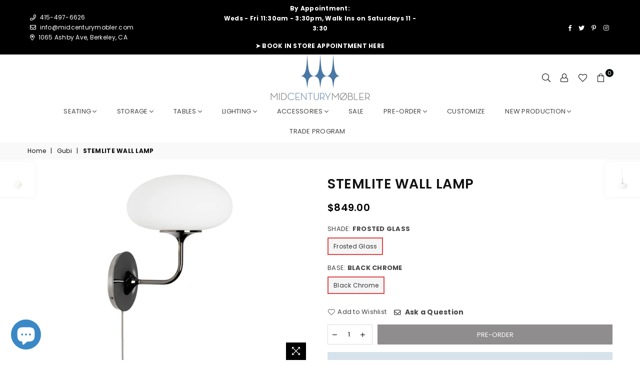

--- FILE ---
content_type: text/html; charset=utf-8
request_url: https://midcenturymobler.com/collections/gubi/products/stemlite-wall-lamp
body_size: 54877
content:
<!doctype html>
<html class="no-js" lang="en" >
<head>
  <!-- PageSense CRO Tracking Code for Mid Century Mobler DO NOT DELETE-->
  <script src="https://cdn.pagesense.io/js/tyevgeqj/81638b03f6b6435ba9bd559385910c5d.js"></script>
   <!-- PageSense CRO Tracking Code for Mid Century Mobler DO NOT DELETE-->
 
<!-- Google Tag Manager -->
<script>(function(w,d,s,l,i){w[l]=w[l]||[];w[l].push({'gtm.start':
new Date().getTime(),event:'gtm.js'});var f=d.getElementsByTagName(s)[0],
j=d.createElement(s),dl=l!='dataLayer'?'&l='+l:'';j.async=true;j.src=
'https://www.googletagmanager.com/gtm.js?id='+i+dl;f.parentNode.insertBefore(j,f);
})(window,document,'script','dataLayer','GTM-MFWTC9W');</script>
<!-- End Google Tag Manager -->

<!-- Hotjar Tracking Code for Mid Century Mobler -->
<script>
(function(h,o,t,j,a,r){
h.hj=h.hj||function(){(h.hj.q=h.hj.q||[]).push(arguments)};
h._hjSettings={hjid:3882495,hjsv:6};
a=o.getElementsByTagName('head')[0];
r=o.createElement('script');r.async=1;
r.src=t+h._hjSettings.hjid+j+h._hjSettings.hjsv;
a.appendChild(r);
})(window,document,'https://static.hotjar.com/c/hotjar-','.js?sv=');
</script><meta charset="utf-8">  <meta http-equiv="X-UA-Compatible" content="IE=edge,chrome=1"><meta name="viewport" content="width=device-width, initial-scale=1.0, maximum-scale=1.0, user-scalable=no"><meta name="theme-color" content="#000"><meta name="format-detection" content="telephone=no"><link rel="canonical" href="https://midcenturymobler.com/products/stemlite-wall-lamp"><link rel="dns-prefetch" href="https://midcenturymobler.com" crossorigin><link rel="dns-prefetch" href="https://mid-century-mobler-berkeley.myshopify.com" crossorigin><link rel="dns-prefetch" href="https://cdn.shopify.com" crossorigin><link rel="dns-prefetch" href="https://fonts.shopifycdn.com" crossorigin><link rel="preconnect" href="https//fonts.shopifycdn.com/" crossorigin><link rel="preconnect" href="https//cdn.shopify.com" crossorigin><link rel="preconnect" href="https//ajax.googleapis.com">  <link rel="preload" as="style" href="//midcenturymobler.com/cdn/shop/t/9/assets/theme.css?v=170007515226143786361767941787" /><link rel="shortcut icon" href="//midcenturymobler.com/cdn/shop/files/Screen_Shot_2022-01-08_at_11.09.59_PM_32x32.png?v=1641712214" type="image/png"><link rel="apple-touch-icon-precomposed" type="image/png" sizes="152x152" href="//midcenturymobler.com/cdn/shop/files/Screen_Shot_2022-01-24_at_11.34.53_PM_152x.png?v=1643096110"><title>STEMLITE WALL LAMP</title><meta name="description" content="Subtle, organic forms and gentle, diffused light characterize the Stemlite Wall Lamp – a hidden gem from the space race era and now a natural addition to the GUBI Collection. Legendary designer Bill Curry’s ‘total look’ lamp was an innovative rethinking of the traditional lamp and captured the zeitgeist of West Coast America of the 1960s. Inspired by the stems that support flower heads in nature, the Stemlite appears to grow organically out of the wall. The die-cast aluminium base holds the tulip-like steel stem which reaches outwards, then upwards to hold a gently glowing, mouth-blown frosted glass globe. A simple rotary dimmer switch gives intuitive control over the light intensity. Available in Black Chrome, the Stemlite Wall Lamp can be mixed and matched with rest of the modular Stemlite Collection, creating an atmosphere which complements both modern and traditional interiors. MEASUREMENTS: Lamp: 16.53″ tall x 12.59″ diameter Cord: 7.21 feet long"><!-- /snippets/social-meta-tags.liquid -->     <meta name="keywords" content="Mid Century Mobler, midcenturymobler.com" /><meta name="author" content="AdornThemes"><meta property="og:site_name" content="Mid Century Mobler"><meta property="og:url" content="https://midcenturymobler.com/products/stemlite-wall-lamp"><meta property="og:title" content="STEMLITE WALL LAMP"><meta property="og:type" content="product"><meta property="og:description" content="Subtle, organic forms and gentle, diffused light characterize the Stemlite Wall Lamp – a hidden gem from the space race era and now a natural addition to the GUBI Collection. Legendary designer Bill Curry’s ‘total look’ lamp was an innovative rethinking of the traditional lamp and captured the zeitgeist of West Coast America of the 1960s. Inspired by the stems that support flower heads in nature, the Stemlite appears to grow organically out of the wall. The die-cast aluminium base holds the tulip-like steel stem which reaches outwards, then upwards to hold a gently glowing, mouth-blown frosted glass globe. A simple rotary dimmer switch gives intuitive control over the light intensity. Available in Black Chrome, the Stemlite Wall Lamp can be mixed and matched with rest of the modular Stemlite Collection, creating an atmosphere which complements both modern and traditional interiors. MEASUREMENTS: Lamp: 16.53″ tall x 12.59″ diameter Cord: 7.21 feet long">  <meta property="og:price:amount" content="849.00">  <meta property="og:price:currency" content="USD"><meta property="og:image" content="http://midcenturymobler.com/cdn/shop/products/Stemlite_Wall_Lamp_Black_Chrome_Side_EU_ItemNr.10082412_Off_1200x1200.jpg?v=1673254967"><meta property="og:image" content="http://midcenturymobler.com/cdn/shop/products/Stemlite_Wall_Lamp_Black_Chrome_Side_EU_ItemNr.10082412_On_1200x1200.jpg?v=1673254967"><meta property="og:image" content="http://midcenturymobler.com/cdn/shop/products/Stemlite_Wall_Lamp_Black_Chrome_Front_EU_ItemNr.10082412_Off_1200x1200.jpg?v=1673254967"><meta property="og:image:secure_url" content="https://midcenturymobler.com/cdn/shop/products/Stemlite_Wall_Lamp_Black_Chrome_Side_EU_ItemNr.10082412_Off_1200x1200.jpg?v=1673254967"><meta property="og:image:secure_url" content="https://midcenturymobler.com/cdn/shop/products/Stemlite_Wall_Lamp_Black_Chrome_Side_EU_ItemNr.10082412_On_1200x1200.jpg?v=1673254967"><meta property="og:image:secure_url" content="https://midcenturymobler.com/cdn/shop/products/Stemlite_Wall_Lamp_Black_Chrome_Front_EU_ItemNr.10082412_Off_1200x1200.jpg?v=1673254967">  <meta name="twitter:site" content="@mcmobler"><meta name="twitter:card" content="summary_large_image"><meta name="twitter:title" content="STEMLITE WALL LAMP"><meta name="twitter:description" content="Subtle, organic forms and gentle, diffused light characterize the Stemlite Wall Lamp – a hidden gem from the space race era and now a natural addition to the GUBI Collection. Legendary designer Bill Curry’s ‘total look’ lamp was an innovative rethinking of the traditional lamp and captured the zeitgeist of West Coast America of the 1960s. Inspired by the stems that support flower heads in nature, the Stemlite appears to grow organically out of the wall. The die-cast aluminium base holds the tulip-like steel stem which reaches outwards, then upwards to hold a gently glowing, mouth-blown frosted glass globe. A simple rotary dimmer switch gives intuitive control over the light intensity. Available in Black Chrome, the Stemlite Wall Lamp can be mixed and matched with rest of the modular Stemlite Collection, creating an atmosphere which complements both modern and traditional interiors. MEASUREMENTS: Lamp: 16.53″ tall x 12.59″ diameter Cord: 7.21 feet long">
<link rel="preload" as="font" href="//midcenturymobler.com/cdn/fonts/poppins/poppins_n3.05f58335c3209cce17da4f1f1ab324ebe2982441.woff2" type="font/woff2" crossorigin><link rel="preload" as="font" href="//midcenturymobler.com/cdn/fonts/poppins/poppins_n4.0ba78fa5af9b0e1a374041b3ceaadf0a43b41362.woff2" type="font/woff2" crossorigin><link rel="preload" as="font" href="//midcenturymobler.com/cdn/fonts/poppins/poppins_n6.aa29d4918bc243723d56b59572e18228ed0786f6.woff2" type="font/woff2" crossorigin><link rel="preload" as="font" href="//midcenturymobler.com/cdn/fonts/poppins/poppins_n7.56758dcf284489feb014a026f3727f2f20a54626.woff2" type="font/woff2" crossorigin><style type="text/css">*,::after,::before{box-sizing:border-box}article,aside,details,figcaption,figure,footer,header,hgroup,main,menu,nav,section,summary{display:block}body,button,input,select,textarea{font-family:arial;-webkit-font-smoothing:antialiased;-webkit-text-size-adjust:100%}a{background-color:transparent}a,a:after,a:before{transition:all .3s ease-in-out}b,strong{font-weight:700;}em{font-style:italic}small{font-size:80%}sub,sup{font-size:75%;line-height:0;position:relative;vertical-align:baseline}sup{top:-.5em}sub{bottom:-.25em}img{max-width:100%;border:0}button,input,optgroup,select,textarea{color:inherit;font:inherit;margin:0;outline:0}button[disabled],input[disabled]{cursor:default}.mb0{margin-bottom:0!important}.mb10{margin-bottom:10px!important}.mb20{margin-bottom:20px!important}[type=button]::-moz-focus-inner,[type=reset]::-moz-focus-inner,[type=submit]::-moz-focus-inner,button::-moz-focus-inner{border-style:none;padding:0}[type=button]:-moz-focusring,[type=reset]:-moz-focusring,[type=submit]:-moz-focusring,button:-moz-focusring{outline:1px dotted ButtonText}input[type=email],input[type=number],input[type=password],input[type=search]{-webkit-appearance:none;-moz-appearance:none}table{width:100%;border-collapse:collapse;border-spacing:0}td,th{padding:0}textarea{overflow:auto;-webkit-appearance:none;-moz-appearance:none}[tabindex='-1']:focus{outline:0}a,img{outline:0!important;border:0}[role=button],a,button,input,label,select,textarea{touch-action:manipulation}.flex{display:flex}.flex-item{flex:1}.clearfix::after{content:'';display:table;clear:both}.clear{clear:both}.icon__fallback-text,.visually-hidden{position:absolute!important;overflow:hidden;clip:rect(0 0 0 0);height:1px;width:1px;margin:-1px;padding:0;border:0}.visibility-hidden{visibility:hidden}.js-focus-hidden:focus{outline:0}.no-js:not(html),.no-js .js{display:none}.no-js .no-js:not(html){display:block}.skip-link:focus{clip:auto;width:auto;height:auto;margin:0;color:#111;background-color:#fff;padding:10px;opacity:1;z-index:10000;transition:none}blockquote{background:#f8f8f8;font-weight:600;font-size:15px;font-style:normal;text-align:center;padding:0 30px;margin:0}.rte blockquote{padding:25px;margin-bottom:20px}blockquote p+cite{margin-top:7.5px}blockquote cite{display:block;font-size:13px;font-style:inherit}code,pre{font-family:Consolas,monospace;font-size:1em}pre{overflow:auto}.rte:last-child{margin-bottom:0}.rte .h1,.rte .h2,.rte .h3,.rte .h4,.rte .h5,.rte .h6,.rte h1,.rte h2,.rte h3,.rte h4,.rte h5,.rte h6{margin-top:15px;margin-bottom:7.5px}.rte .h1:first-child,.rte .h2:first-child,.rte .h3:first-child,.rte .h4:first-child,.rte .h5:first-child,.rte .h6:first-child,.rte h1:first-child,.rte h2:first-child,.rte h3:first-child,.rte h4:first-child,.rte h5:first-child,.rte h6:first-child{margin-top:0}.rte li{margin-bottom:4px;list-style:inherit}.rte li:last-child{margin-bottom:0}.rte-setting{margin-bottom:11.11111px}.rte-setting:last-child{margin-bottom:0}p:last-child{margin-bottom:0}li{list-style:none}.fine-print{font-size:1.07692em;font-style:italic;margin:20px 0}.txt--minor{font-size:80%}.txt--emphasis{font-style:italic}.icon{display:inline-block;width:20px;height:20px;vertical-align:middle;fill:currentColor}.no-svg .icon{display:none}svg.icon:not(.icon--full-color) circle,svg.icon:not(.icon--full-color) ellipse,svg.icon:not(.icon--full-color) g,svg.icon:not(.icon--full-color) line,svg.icon:not(.icon--full-color) path,svg.icon:not(.icon--full-color) polygon,svg.icon:not(.icon--full-color) polyline,svg.icon:not(.icon--full-color) rect,symbol.icon:not(.icon--full-color) circle,symbol.icon:not(.icon--full-color) ellipse,symbol.icon:not(.icon--full-color) g,symbol.icon:not(.icon--full-color) line,symbol.icon:not(.icon--full-color) path,symbol.icon:not(.icon--full-color) polygon,symbol.icon:not(.icon--full-color) polyline,symbol.icon:not(.icon--full-color) rect{fill:inherit;stroke:inherit}.no-svg .icon__fallback-text{position:static!important;overflow:inherit;clip:none;height:auto;width:auto;margin:0}ol,ul{margin:0;padding:0}ol{list-style:decimal}.list--inline{padding:0;margin:0}.list--inline li{display:inline-block;margin-bottom:0;vertical-align:middle}.rte img{height:auto}.rte table{table-layout:fixed}.rte ol,.rte ul{margin:20px 0 30px 30px}.rte ol.list--inline,.rte ul.list--inline{margin-left:0}.rte ul{list-style:disc outside}.rte ul ul{list-style:circle outside}.rte ul ul ul{list-style:square outside}.rte a:not(.btn){padding-bottom:1px}.text-center .rte ol,.text-center .rte ul,.text-center.rte ol,.text-center.rte ul{margin-left:0;list-style-position:inside}.rte__table-wrapper{max-width:100%;overflow:auto;-webkit-overflow-scrolling:touch}svg:not(:root){overflow:hidden}.video-wrapper{position:relative;overflow:hidden;max-width:100%;padding-bottom:56.25%;height:0;height:auto}.video-wrapper iframe{position:absolute;top:0;left:0;width:100%;height:100%}form{margin:0}legend{border:0;padding:0}button{cursor:pointer}input[type=submit]{cursor:pointer}input[type=text]{-webkit-appearance:none;-moz-appearance:none}[type=checkbox]+label,[type=radio]+label{display:inline-block;margin-bottom:0}label[for]{cursor:pointer}textarea{min-height:100px}input[type=checkbox],input[type=radio]{margin:0 5px 0 0;vertical-align:middle}select::-ms-expand{display:none}.label--hidden{position:absolute;height:0;width:0;margin-bottom:0;overflow:hidden;clip:rect(1px,1px,1px,1px)}.form-vertical input,.form-vertical select,.form-vertical textarea{display:block;width:100%}.form-vertical [type=checkbox],.form-vertical [type=radio]{display:inline-block;width:auto;margin-right:5px}.form-vertical .btn,.form-vertical [type=submit]{display:inline-block;width:auto}.grid--table{display:table;table-layout:fixed;width:100%}.grid--table>.grid__item{float:none;display:table-cell;vertical-align:middle}.is-transitioning{display:block!important;visibility:visible!important}.mr0{margin:0 !important;}.pd0{ padding:0 !important;}.db{display:block}.dbi{display:inline-block}.dn {display:none}.pa {position:absolute}.pr {position:relative}.fwl{font-weight:300}.fwr{font-weight:400}.fwm{font-weight:500}.fwsb{font-weight:600}b,strong,.fwb{font-weight:700}em, .em{font-style:italic}.tt-u{text-transform:uppercase}.tt-l{text-transform:lowercase}.tt-c{text-transform:capitalize}.tt-n{text-transform:none}.tdn {text-decoration:none!important}.tdu {text-decoration:underline}.grid-sizer{width:25%; position:absolute}.w_auto {width:auto!important}.h_auto{height:auto}.w_100{width:100%!important}.h_100{height:100%!important}.fl{display:flex}.fl1{flex:1}.f-row{flex-direction:row}.f-col{flex-direction:column}.f-wrap{flex-wrap:wrap}.f-nowrap{flex-wrap:nowrap}.f-jcs{justify-content:flex-start}.f-jce{justify-content:flex-end}.f-jcc{justify-content:center}.f-jcsb{justify-content:space-between}.f-jcsa{justify-content:space-around}.f-jcse{justify-content:space-evenly}.f-ais{align-items:flex-start}.f-aie{align-items:flex-end}.f-aic{align-items:center}.f-aib{align-items:baseline}.f-aist{align-items:stretch}.f-acs{align-content:flex-start}.f-ace{align-content:flex-end}.f-acc{align-content:center}.f-acsb{align-content:space-between}.f-acsa{align-content:space-around}.f-acst{align-content:stretch}.f-asa{align-self:auto}.f-ass{align-self:flex-start}.f-ase{align-self:flex-end}.f-asc{align-self:center}.f-asb{align-self:baseline}.f-asst{align-self:stretch}.order0{order:0}.order1{order:1}.order2{order:2}.order3{order:3}.tl{text-align:left!important}.tc{text-align:center!important}.tr{text-align:right!important}@media (min-width:768px){.tl-md{text-align:left!important}.tc-md{text-align:center!important}.tr-md{text-align:right!important}.f-row-md{flex-direction:row}.f-col-md{flex-direction:column}.f-wrap-md{flex-wrap:wrap}.f-nowrap-md{flex-wrap:nowrap}.f-jcs-md{justify-content:flex-start}.f-jce-md{justify-content:flex-end}.f-jcc-md{justify-content:center}.f-jcsb-md{justify-content:space-between}.f-jcsa-md{justify-content:space-around}.f-jcse-md{justify-content:space-evenly}.f-ais-md{align-items:flex-start}.f-aie-md{align-items:flex-end}.f-aic-md{align-items:center}.f-aib-md{align-items:baseline}.f-aist-md{align-items:stretch}.f-acs-md{align-content:flex-start}.f-ace-md{align-content:flex-end}.f-acc-md{align-content:center}.f-acsb-md{align-content:space-between}.f-acsa-md{align-content:space-around}.f-acst-md{align-content:stretch}.f-asa-md{align-self:auto}.f-ass-md{align-self:flex-start}.f-ase-md{align-self:flex-end}.f-asc-md{align-self:center}.f-asb-md{align-self:baseline}.f-asst-md{align-self:stretch}}@media (min-width:1025px){.f-row-lg{flex-direction:row}.f-col-lg{flex-direction:column}.f-wrap-lg{flex-wrap:wrap}.f-nowrap-lg{flex-wrap:nowrap}.tl-lg {text-align:left!important}.tc-lg {text-align:center!important}.tr-lg {text-align:right!important}}@media (min-width:1280px){.f-wrap-xl{flex-wrap:wrap}.f-col-xl{flex-direction:column}.tl-xl {text-align:left!important}.tc-xl {text-align:center!important}.tr-xl {text-align:right!important}}.grid{list-style:none;margin:0 -15px;padding:0}.grid::after{content:'';display:table;clear:both}.grid__item{float:left;padding-left:15px;padding-right:15px;width:100%}@media only screen and (max-width:1024px){.grid{margin:0 -7.5px}.grid__item{padding-left:7.5px;padding-right:7.5px}}.grid__item[class*="--push"]{position:relative}.grid--rev{direction:rtl;text-align:left}.grid--rev>.grid__item{direction:ltr;text-align:left;float:right}.col-1,.one-whole{width:100%}.col-2,.five-tenths,.four-eighths,.one-half,.three-sixths,.two-quarters,.wd-50{width:50%}.col-3,.one-third,.two-sixths{width:33.33333%}.four-sixths,.two-thirds{width:66.66667%}.col-4,.one-quarter,.two-eighths{width:25%}.six-eighths,.three-quarters{width:75%}.col-5,.one-fifth,.two-tenths{width:20%}.four-tenths,.two-fifths,.wd-40{width:40%}.six-tenths,.three-fifths,.wd-60{width:60%}.eight-tenths,.four-fifths,.wd-80{width:80%}.one-sixth{width:16.66667%}.five-sixths{width:83.33333%}.one-seventh{width:14.28571%}.one-eighth{width:12.5%}.three-eighths{width:37.5%}.five-eighths{width:62.5%}.seven-eighths{width:87.5%}.one-nineth{width:11.11111%}.one-tenth{width:10%}.three-tenths,.wd-30{width:30%}.seven-tenths,.wd-70{width:70%}.nine-tenths,.wd-90{width:90%}.show{display:block!important}.hide{display:none!important}.text-left{text-align:left!important}.text-right{text-align:right!important}.text-center{text-align:center!important}@media only screen and (min-width:767px){.medium-up--one-whole{width:100%}.medium-up--five-tenths,.medium-up--four-eighths,.medium-up--one-half,.medium-up--three-sixths,.medium-up--two-quarters{width:50%}.medium-up--one-third,.medium-up--two-sixths{width:33.33333%}.medium-up--four-sixths,.medium-up--two-thirds{width:66.66667%}.medium-up--one-quarter,.medium-up--two-eighths{width:25%}.medium-up--six-eighths,.medium-up--three-quarters{width:75%}.medium-up--one-fifth,.medium-up--two-tenths{width:20%}.medium-up--four-tenths,.medium-up--two-fifths{width:40%}.medium-up--six-tenths,.medium-up--three-fifths{width:60%}.medium-up--eight-tenths,.medium-up--four-fifths{width:80%}.medium-up--one-sixth{width:16.66667%}.medium-up--five-sixths{width:83.33333%}.medium-up--one-seventh{width:14.28571%}.medium-up--one-eighth{width:12.5%}.medium-up--three-eighths{width:37.5%}.medium-up--five-eighths{width:62.5%}.medium-up--seven-eighths{width:87.5%}.medium-up--one-nineth{width:11.11111%}.medium-up--one-tenth{width:10%}.medium-up--three-tenths{width:30%}.medium-up--seven-tenths{width:70%}.medium-up--nine-tenths{width:90%}.grid--uniform .medium-up--five-tenths:nth-child(2n+1),.grid--uniform .medium-up--four-eighths:nth-child(2n+1),.grid--uniform .medium-up--one-eighth:nth-child(8n+1),.grid--uniform .medium-up--one-fifth:nth-child(5n+1),.grid--uniform .medium-up--one-half:nth-child(2n+1),.grid--uniform .medium-up--one-quarter:nth-child(4n+1),.grid--uniform .medium-up--one-seventh:nth-child(7n+1),.grid--uniform .medium-up--one-sixth:nth-child(6n+1),.grid--uniform .medium-up--one-third:nth-child(3n+1),.grid--uniform .medium-up--three-sixths:nth-child(2n+1),.grid--uniform .medium-up--two-eighths:nth-child(4n+1),.grid--uniform .medium-up--two-sixths:nth-child(3n+1){clear:both}.medium-up--show{display:block!important}.medium-up--hide{display:none!important}.medium-up--text-left{text-align:left!important}.medium-up--text-right{text-align:right!important}.medium-up--text-center{text-align:center!important}}@media only screen and (min-width:1025px){.large-up--one-whole{width:100%}.large-up--five-tenths,.large-up--four-eighths,.large-up--one-half,.large-up--three-sixths,.large-up--two-quarters{width:50%}.large-up--one-third,.large-up--two-sixths{width:33.33333%}.large-up--four-sixths,.large-up--two-thirds{width:66.66667%}.large-up--one-quarter,.large-up--two-eighths{width:25%}.large-up--six-eighths,.large-up--three-quarters{width:75%}.large-up--one-fifth,.large-up--two-tenths{width:20%}.large-up--four-tenths,.large-up--two-fifths{width:40%}.large-up--six-tenths,.large-up--three-fifths{width:60%}.large-up--eight-tenths,.large-up--four-fifths{width:80%}.large-up--one-sixth{width:16.66667%}.large-up--five-sixths{width:83.33333%}.large-up--one-seventh{width:14.28571%}.large-up--one-eighth{width:12.5%}.large-up--three-eighths{width:37.5%}.large-up--five-eighths{width:62.5%}.large-up--seven-eighths{width:87.5%}.large-up--one-nineth{width:11.11111%}.large-up--one-tenth{width:10%}.large-up--three-tenths{width:30%}.large-up--seven-tenths{width:70%}.large-up--nine-tenths{width:90%}.grid--uniform .large-up--five-tenths:nth-child(2n+1),.grid--uniform .large-up--four-eighths:nth-child(2n+1),.grid--uniform .large-up--one-eighth:nth-child(8n+1),.grid--uniform .large-up--one-fifth:nth-child(5n+1),.grid--uniform .large-up--one-half:nth-child(2n+1),.grid--uniform .large-up--one-quarter:nth-child(4n+1),.grid--uniform .large-up--one-seventh:nth-child(7n+1),.grid--uniform .large-up--one-sixth:nth-child(6n+1),.grid--uniform .large-up--one-third:nth-child(3n+1),.grid--uniform .large-up--three-sixths:nth-child(2n+1),.grid--uniform .large-up--two-eighths:nth-child(4n+1),.grid--uniform .large-up--two-sixths:nth-child(3n+1){clear:both}.large-up--show{display:block!important}.large-up--hide{display:none!important}.large-up--text-left{text-align:left!important}.large-up--text-right{text-align:right!important}.large-up--text-center{text-align:center!important}}@media only screen and (min-width:1280px){.widescreen--one-whole{width:100%}.widescreen--five-tenths,.widescreen--four-eighths,.widescreen--one-half,.widescreen--three-sixths,.widescreen--two-quarters{width:50%}.widescreen--one-third,.widescreen--two-sixths{width:33.33333%}.widescreen--four-sixths,.widescreen--two-thirds{width:66.66667%}.widescreen--one-quarter,.widescreen--two-eighths{width:25%}.widescreen--six-eighths,.widescreen--three-quarters{width:75%}.widescreen--one-fifth,.widescreen--two-tenths{width:20%}.widescreen--four-tenths,.widescreen--two-fifths{width:40%}.widescreen--six-tenths,.widescreen--three-fifths{width:60%}.widescreen--eight-tenths,.widescreen--four-fifths{width:80%}.widescreen--one-sixth{width:16.66667%}.widescreen--five-sixths{width:83.33333%}.widescreen--one-seventh{width:14.28571%}.widescreen--one-eighth{width:12.5%}.widescreen--three-eighths{width:37.5%}.widescreen--five-eighths{width:62.5%}.widescreen--seven-eighths{width:87.5%}.widescreen--one-nineth{width:11.11111%}.widescreen--one-tenth{width:10%}.widescreen--three-tenths{width:30%}.widescreen--seven-tenths{width:70%}.widescreen--nine-tenths{width:90%}.grid--uniform .widescreen--five-tenths:nth-child(2n+1),.grid--uniform .widescreen--four-eighths:nth-child(2n+1),.grid--uniform .widescreen--one-eighth:nth-child(8n+1),.grid--uniform .widescreen--one-fifth:nth-child(5n+1),.grid--uniform .widescreen--one-half:nth-child(2n+1),.grid--uniform .widescreen--one-quarter:nth-child(4n+1),.grid--uniform .widescreen--one-seventh:nth-child(7n+1),.grid--uniform .widescreen--one-sixth:nth-child(6n+1),.grid--uniform .widescreen--one-third:nth-child(3n+1),.grid--uniform .widescreen--three-sixths:nth-child(2n+1),.grid--uniform .widescreen--two-eighths:nth-child(4n+1),.grid--uniform .widescreen--two-sixths:nth-child(3n+1){clear:both}.widescreen--show{display:block!important}.widescreen--hide{display:none!important}.widescreen--text-left{text-align:left!important}.widescreen--text-right{text-align:right!important}.widescreen--text-center{text-align:center!important}}@media only screen and (min-width:1025px) and (max-width:1279px){.large--one-whole{width:100%}.large--five-tenths,.large--four-eighths,.large--one-half,.large--three-sixths,.large--two-quarters{width:50%}.large--one-third,.large--two-sixths{width:33.33333%}.large--four-sixths,.large--two-thirds{width:66.66667%}.large--one-quarter,.large--two-eighths{width:25%}.large--six-eighths,.large--three-quarters{width:75%}.large--one-fifth,.large--two-tenths{width:20%}.large--four-tenths,.large--two-fifths{width:40%}.large--six-tenths,.large--three-fifths{width:60%}.large--eight-tenths,.large--four-fifths{width:80%}.large--one-sixth{width:16.66667%}.large--five-sixths{width:83.33333%}.large--one-seventh{width:14.28571%}.large--one-eighth{width:12.5%}.large--three-eighths{width:37.5%}.large--five-eighths{width:62.5%}.large--seven-eighths{width:87.5%}.large--one-nineth{width:11.11111%}.large--one-tenth{width:10%}.large--three-tenths{width:30%}.large--seven-tenths{width:70%}.large--nine-tenths{width:90%}.grid--uniform .large--five-tenths:nth-child(2n+1),.grid--uniform .large--four-eighths:nth-child(2n+1),.grid--uniform .large--one-eighth:nth-child(8n+1),.grid--uniform .large--one-fifth:nth-child(5n+1),.grid--uniform .large--one-half:nth-child(2n+1),.grid--uniform .large--one-quarter:nth-child(4n+1),.grid--uniform .large--one-seventh:nth-child(7n+1),.grid--uniform .large--one-sixth:nth-child(6n+1),.grid--uniform .large--one-third:nth-child(3n+1),.grid--uniform .large--three-sixths:nth-child(2n+1),.grid--uniform .large--two-eighths:nth-child(4n+1),.grid--uniform .large--two-sixths:nth-child(3n+1){clear:both}.large--show{display:block!important}.large--hide{display:none!important}.large--text-left{text-align:left!important}.large--text-right{text-align:right!important}.large--text-center{text-align:center!important}}@media only screen and (min-width:767px) and (max-width:1024px){.medium--one-whole{width:100%}.medium--five-tenths,.medium--four-eighths,.medium--one-half,.medium--three-sixths,.medium--two-quarters{width:50%}.medium--one-third,.medium--two-sixths{width:33.33333%}.medium--four-sixths,.medium--two-thirds{width:66.66667%}.medium--one-quarter,.medium--two-eighths{width:25%}.medium--six-eighths,.medium--three-quarters{width:75%}.medium--one-fifth,.medium--two-tenths{width:20%}.medium--four-tenths,.medium--two-fifths{width:40%}.medium--six-tenths,.medium--three-fifths{width:60%}.medium--eight-tenths,.medium--four-fifths{width:80%}.medium--one-sixth{width:16.66667%}.medium--five-sixths{width:83.33333%}.medium--one-seventh{width:14.28571%}.medium--one-eighth{width:12.5%}.medium--three-eighths{width:37.5%}.medium--five-eighths{width:62.5%}.medium--seven-eighths{width:87.5%}.medium--one-nineth{width:11.11111%}.medium--one-tenth{width:10%}.medium--three-tenths{width:30%}.medium--seven-tenths{width:70%}.medium--nine-tenths{width:90%}.grid--uniform .medium--five-tenths:nth-child(2n+1),.grid--uniform .medium--four-eighths:nth-child(2n+1),.grid--uniform .medium--one-eighth:nth-child(8n+1),.grid--uniform .medium--one-fifth:nth-child(5n+1),.grid--uniform .medium--one-half:nth-child(2n+1),.grid--uniform .medium--one-quarter:nth-child(4n+1),.grid--uniform .medium--one-seventh:nth-child(7n+1),.grid--uniform .medium--one-sixth:nth-child(6n+1),.grid--uniform .medium--one-third:nth-child(3n+1),.grid--uniform .medium--three-sixths:nth-child(2n+1),.grid--uniform .medium--two-eighths:nth-child(4n+1),.grid--uniform .medium--two-sixths:nth-child(3n+1){clear:both}.medium--show{display:block!important}.medium--hide{display:none!important}.medium--text-left{text-align:left!important}.medium--text-right{text-align:right!important}.medium--text-center{text-align:center!important}}@media only screen and (max-width:766px){.grid{margin:0 -5px}.grid__item{padding-left:5px;padding-right:5px}.small--one-whole{width:100%}.small--five-tenths,.small--four-eighths,.small--one-half,.small--three-sixths,.small--two-quarters{width:50%}.small--one-third,.small--two-sixths{width:33.33333%}.small--four-sixths,.small--two-thirds{width:66.66667%}.small--one-quarter,.small--two-eighths{width:25%}.small--six-eighths,.small--three-quarters{width:75%}.small--one-fifth,.small--two-tenths{width:20%}.small--four-tenths,.small--two-fifths{width:40%}.small--six-tenths,.small--three-fifths{width:60%}.small--eight-tenths,.small--four-fifths{width:80%}.small--one-sixth{width:16.66667%}.small--five-sixths{width:83.33333%}.small--one-seventh{width:14.28571%}.small--one-eighth{width:12.5%}.small--three-eighths{width:37.5%}.small--five-eighths{width:62.5%}.small--seven-eighths{width:87.5%}.small--one-nineth{width:11.11111%}.small--one-tenth{width:10%}.small--three-tenths{width:30%}.small--seven-tenths{width:70%}.small--nine-tenths{width:90%}.grid--uniform .small--five-tenths:nth-child(2n+1),.grid--uniform .small--four-eighths:nth-child(2n+1),.grid--uniform .small--one-eighth:nth-child(8n+1),.grid--uniform .small--one-half:nth-child(2n+1),.grid--uniform .small--one-quarter:nth-child(4n+1),.grid--uniform .small--one-seventh:nth-child(7n+1),.grid--uniform .small--one-sixth:nth-child(6n+1),.grid--uniform .small--one-third:nth-child(3n+1),.grid--uniform .small--three-sixths:nth-child(2n+1),.grid--uniform .small--two-eighths:nth-child(4n+1),.grid--uniform .small--two-sixths:nth-child(3n+1),.grid--uniform.small--one-fifth:nth-child(5n+1){clear:both}.small--show{display:block!important}.small--hide{display:none!important}.small--text-left{text-align:left!important}.small--text-right{text-align:right!important}.small--text-center{text-align:center!important}}@font-face {font-family: Poppins;font-weight: 400;font-style: normal;font-display: swap;src: url("//midcenturymobler.com/cdn/fonts/poppins/poppins_n4.0ba78fa5af9b0e1a374041b3ceaadf0a43b41362.woff2") format("woff2"), url("//midcenturymobler.com/cdn/fonts/poppins/poppins_n4.214741a72ff2596839fc9760ee7a770386cf16ca.woff") format("woff");}@font-face {font-family: Poppins;font-weight: 300;font-style: normal;font-display: swap;src: url("//midcenturymobler.com/cdn/fonts/poppins/poppins_n3.05f58335c3209cce17da4f1f1ab324ebe2982441.woff2") format("woff2"), url("//midcenturymobler.com/cdn/fonts/poppins/poppins_n3.6971368e1f131d2c8ff8e3a44a36b577fdda3ff5.woff") format("woff");}@font-face {font-family: Poppins;font-weight: 600;font-style: normal;font-display: swap;src: url("//midcenturymobler.com/cdn/fonts/poppins/poppins_n6.aa29d4918bc243723d56b59572e18228ed0786f6.woff2") format("woff2"), url("//midcenturymobler.com/cdn/fonts/poppins/poppins_n6.5f815d845fe073750885d5b7e619ee00e8111208.woff") format("woff");}@font-face {font-family: Poppins;font-weight: 700;font-style: normal;font-display: swap;src: url("//midcenturymobler.com/cdn/fonts/poppins/poppins_n7.56758dcf284489feb014a026f3727f2f20a54626.woff2") format("woff2"), url("//midcenturymobler.com/cdn/fonts/poppins/poppins_n7.f34f55d9b3d3205d2cd6f64955ff4b36f0cfd8da.woff") format("woff");}@font-face{font-family:Adorn-Icons;src:url("//midcenturymobler.com/cdn/shop/t/9/assets/adorn-icons.woff2?v=167339017966625775301642501520") format('woff2'),url("//midcenturymobler.com/cdn/shop/t/9/assets/adorn-icons.woff?v=177162561609770262791642501518") format('woff');font-weight:400;font-style:normal;font-display:swap}.ad{font:normal normal normal 16px/1 adorn-icons;speak:none;text-transform:none;display:inline-block;vertical-align:middle;text-rendering:auto;-webkit-font-smoothing:antialiased;-moz-osx-font-smoothing:grayscale}</style>  <link rel="stylesheet" href="//midcenturymobler.com/cdn/shop/t/9/assets/theme.css?v=170007515226143786361767941787" type="text/css" media="all">    <link rel="preload" href="//midcenturymobler.com/cdn/shop/t/9/assets/jquery.min.js?v=33809001796617363981642501538" as="script">  <link rel="preload" href="//midcenturymobler.com/cdn/shop/t/9/assets/vendor.min.js?v=79820397302741895341642501577" as="script">  <script src="//midcenturymobler.com/cdn/shop/t/9/assets/jquery.min.js?v=33809001796617363981642501538"defer="defer"></script><script>var theme = {strings:{addToCart:"Add to cart",soldOut:"Sold out",unavailable:"Unavailable",showMore:"Show More",showLess:"Show Less"},mlcurrency:false,moneyFormat:"${{amount}}",currencyFormat:"money_with_currency_format",shopCurrency:"USD",autoCurrencies:true,money_currency_format:"${{amount}} USD",money_format:"${{amount}}",ajax_cart:true,fixedHeader:true,animation:true,animationMobile:false,searchresult:"See all results",wlAvailable:"Available in Wishlist",rtl:false,days:"Days",hours:"Hrs",minuts:"Min",seconds:"Sec",};document.documentElement.className = document.documentElement.className.replace('no-js', 'js');var Metatheme = null,thm = 'Avone', shpeml = 'info@midcenturymobler.com', dmn = window.location.hostname;        window.lazySizesConfig = window.lazySizesConfig || {};window.lazySizesConfig.loadMode = 1;window.lazySizesConfig.expand = 10;window.lazySizesConfig.expFactor = 1.5;      window.lazySizesConfig.loadHidden = false;</script><script src="//midcenturymobler.com/cdn/shop/t/9/assets/vendor.min.js?v=79820397302741895341642501577" defer="defer"></script>
   <script>window.performance && window.performance.mark && window.performance.mark('shopify.content_for_header.start');</script><meta name="google-site-verification" content="Ugi_tNEtHtVNqf8__v8TCT0BVrDeSBKecJ4hqo6qS54">
<meta name="facebook-domain-verification" content="6748czk73fef25v6ssoxbl8he1bg2y">
<meta id="shopify-digital-wallet" name="shopify-digital-wallet" content="/56359813252/digital_wallets/dialog">
<meta name="shopify-checkout-api-token" content="e563acfa093f55fe54d6e56048ffd07c">
<meta id="in-context-paypal-metadata" data-shop-id="56359813252" data-venmo-supported="false" data-environment="production" data-locale="en_US" data-paypal-v4="true" data-currency="USD">
<link rel="alternate" type="application/json+oembed" href="https://midcenturymobler.com/products/stemlite-wall-lamp.oembed">
<script async="async" data-src="/checkouts/internal/preloads.js?locale=en-US"></script>
<link rel="preconnect" href="https://shop.app" crossorigin="anonymous">
<script async="async" data-src="https://shop.app/checkouts/internal/preloads.js?locale=en-US&shop_id=56359813252" crossorigin="anonymous"></script>
<script id="apple-pay-shop-capabilities" type="application/json">{"shopId":56359813252,"countryCode":"US","currencyCode":"USD","merchantCapabilities":["supports3DS"],"merchantId":"gid:\/\/shopify\/Shop\/56359813252","merchantName":"Mid Century Mobler","requiredBillingContactFields":["postalAddress","email","phone"],"requiredShippingContactFields":["postalAddress","email","phone"],"shippingType":"shipping","supportedNetworks":["visa","masterCard","amex","discover","elo","jcb"],"total":{"type":"pending","label":"Mid Century Mobler","amount":"1.00"},"shopifyPaymentsEnabled":true,"supportsSubscriptions":true}</script>
<script id="shopify-features" type="application/json">{"accessToken":"e563acfa093f55fe54d6e56048ffd07c","betas":["rich-media-storefront-analytics"],"domain":"midcenturymobler.com","predictiveSearch":true,"shopId":56359813252,"locale":"en"}</script>
<script>var Shopify = Shopify || {};
Shopify.shop = "mid-century-mobler-berkeley.myshopify.com";
Shopify.locale = "en";
Shopify.currency = {"active":"USD","rate":"1.0"};
Shopify.country = "US";
Shopify.theme = {"name":"[Boost] Live theme with filter \u0026 search","id":122605731972,"schema_name":"Avone OS 2.0","schema_version":"4.2","theme_store_id":null,"role":"main"};
Shopify.theme.handle = "null";
Shopify.theme.style = {"id":null,"handle":null};
Shopify.cdnHost = "midcenturymobler.com/cdn";
Shopify.routes = Shopify.routes || {};
Shopify.routes.root = "/";</script>
<script type="module">!function(o){(o.Shopify=o.Shopify||{}).modules=!0}(window);</script>
<script>!function(o){function n(){var o=[];function n(){o.push(Array.prototype.slice.apply(arguments))}return n.q=o,n}var t=o.Shopify=o.Shopify||{};t.loadFeatures=n(),t.autoloadFeatures=n()}(window);</script>
<script>
  window.ShopifyPay = window.ShopifyPay || {};
  window.ShopifyPay.apiHost = "shop.app\/pay";
  window.ShopifyPay.redirectState = null;
</script>
<script id="shop-js-analytics" type="application/json">{"pageType":"product"}</script>
<script defer="defer" async type="module" data-src="//midcenturymobler.com/cdn/shopifycloud/shop-js/modules/v2/client.init-shop-cart-sync_BN7fPSNr.en.esm.js"></script>
<script defer="defer" async type="module" data-src="//midcenturymobler.com/cdn/shopifycloud/shop-js/modules/v2/chunk.common_Cbph3Kss.esm.js"></script>
<script defer="defer" async type="module" data-src="//midcenturymobler.com/cdn/shopifycloud/shop-js/modules/v2/chunk.modal_DKumMAJ1.esm.js"></script>
<script type="module">
  await import("//midcenturymobler.com/cdn/shopifycloud/shop-js/modules/v2/client.init-shop-cart-sync_BN7fPSNr.en.esm.js");
await import("//midcenturymobler.com/cdn/shopifycloud/shop-js/modules/v2/chunk.common_Cbph3Kss.esm.js");
await import("//midcenturymobler.com/cdn/shopifycloud/shop-js/modules/v2/chunk.modal_DKumMAJ1.esm.js");

  window.Shopify.SignInWithShop?.initShopCartSync?.({"fedCMEnabled":true,"windoidEnabled":true});

</script>
<script>
  window.Shopify = window.Shopify || {};
  if (!window.Shopify.featureAssets) window.Shopify.featureAssets = {};
  window.Shopify.featureAssets['shop-js'] = {"shop-cart-sync":["modules/v2/client.shop-cart-sync_CJVUk8Jm.en.esm.js","modules/v2/chunk.common_Cbph3Kss.esm.js","modules/v2/chunk.modal_DKumMAJ1.esm.js"],"init-fed-cm":["modules/v2/client.init-fed-cm_7Fvt41F4.en.esm.js","modules/v2/chunk.common_Cbph3Kss.esm.js","modules/v2/chunk.modal_DKumMAJ1.esm.js"],"init-shop-email-lookup-coordinator":["modules/v2/client.init-shop-email-lookup-coordinator_Cc088_bR.en.esm.js","modules/v2/chunk.common_Cbph3Kss.esm.js","modules/v2/chunk.modal_DKumMAJ1.esm.js"],"init-windoid":["modules/v2/client.init-windoid_hPopwJRj.en.esm.js","modules/v2/chunk.common_Cbph3Kss.esm.js","modules/v2/chunk.modal_DKumMAJ1.esm.js"],"shop-button":["modules/v2/client.shop-button_B0jaPSNF.en.esm.js","modules/v2/chunk.common_Cbph3Kss.esm.js","modules/v2/chunk.modal_DKumMAJ1.esm.js"],"shop-cash-offers":["modules/v2/client.shop-cash-offers_DPIskqss.en.esm.js","modules/v2/chunk.common_Cbph3Kss.esm.js","modules/v2/chunk.modal_DKumMAJ1.esm.js"],"shop-toast-manager":["modules/v2/client.shop-toast-manager_CK7RT69O.en.esm.js","modules/v2/chunk.common_Cbph3Kss.esm.js","modules/v2/chunk.modal_DKumMAJ1.esm.js"],"init-shop-cart-sync":["modules/v2/client.init-shop-cart-sync_BN7fPSNr.en.esm.js","modules/v2/chunk.common_Cbph3Kss.esm.js","modules/v2/chunk.modal_DKumMAJ1.esm.js"],"init-customer-accounts-sign-up":["modules/v2/client.init-customer-accounts-sign-up_CfPf4CXf.en.esm.js","modules/v2/client.shop-login-button_DeIztwXF.en.esm.js","modules/v2/chunk.common_Cbph3Kss.esm.js","modules/v2/chunk.modal_DKumMAJ1.esm.js"],"pay-button":["modules/v2/client.pay-button_CgIwFSYN.en.esm.js","modules/v2/chunk.common_Cbph3Kss.esm.js","modules/v2/chunk.modal_DKumMAJ1.esm.js"],"init-customer-accounts":["modules/v2/client.init-customer-accounts_DQ3x16JI.en.esm.js","modules/v2/client.shop-login-button_DeIztwXF.en.esm.js","modules/v2/chunk.common_Cbph3Kss.esm.js","modules/v2/chunk.modal_DKumMAJ1.esm.js"],"avatar":["modules/v2/client.avatar_BTnouDA3.en.esm.js"],"init-shop-for-new-customer-accounts":["modules/v2/client.init-shop-for-new-customer-accounts_CsZy_esa.en.esm.js","modules/v2/client.shop-login-button_DeIztwXF.en.esm.js","modules/v2/chunk.common_Cbph3Kss.esm.js","modules/v2/chunk.modal_DKumMAJ1.esm.js"],"shop-follow-button":["modules/v2/client.shop-follow-button_BRMJjgGd.en.esm.js","modules/v2/chunk.common_Cbph3Kss.esm.js","modules/v2/chunk.modal_DKumMAJ1.esm.js"],"checkout-modal":["modules/v2/client.checkout-modal_B9Drz_yf.en.esm.js","modules/v2/chunk.common_Cbph3Kss.esm.js","modules/v2/chunk.modal_DKumMAJ1.esm.js"],"shop-login-button":["modules/v2/client.shop-login-button_DeIztwXF.en.esm.js","modules/v2/chunk.common_Cbph3Kss.esm.js","modules/v2/chunk.modal_DKumMAJ1.esm.js"],"lead-capture":["modules/v2/client.lead-capture_DXYzFM3R.en.esm.js","modules/v2/chunk.common_Cbph3Kss.esm.js","modules/v2/chunk.modal_DKumMAJ1.esm.js"],"shop-login":["modules/v2/client.shop-login_CA5pJqmO.en.esm.js","modules/v2/chunk.common_Cbph3Kss.esm.js","modules/v2/chunk.modal_DKumMAJ1.esm.js"],"payment-terms":["modules/v2/client.payment-terms_BxzfvcZJ.en.esm.js","modules/v2/chunk.common_Cbph3Kss.esm.js","modules/v2/chunk.modal_DKumMAJ1.esm.js"]};
</script>
<script>(function() {
  var isLoaded = false;
  function asyncLoad() {
    if (isLoaded) return;
    isLoaded = true;
    var urls = ["https:\/\/chimpstatic.com\/mcjs-connected\/js\/users\/b304b9fad9c1594a2b6e02ce2\/e896db8901913aa6632395202.js?shop=mid-century-mobler-berkeley.myshopify.com","https:\/\/dyuszqdfuyvqq.cloudfront.net\/packs\/mf_embed_v8.js?mf_token=c22114b9-beb2-4f3e-8175-96f12cdf3b7b\u0026shop=mid-century-mobler-berkeley.myshopify.com","\/\/cdn.shopify.com\/proxy\/3ac82613b29d4a40ef7f94671d7b63a462d704be19f3f672d734ad6ed806857d\/static.cdn.printful.com\/static\/js\/external\/shopify-product-customizer.js?v=0.28\u0026shop=mid-century-mobler-berkeley.myshopify.com\u0026sp-cache-control=cHVibGljLCBtYXgtYWdlPTkwMA","https:\/\/d22oyu4gpiqc9t.cloudfront.net\/storefront\/6d7f2a655f9fc7743735877040c9f5d6.storefront.js?update_at=1720674013\u0026shop=mid-century-mobler-berkeley.myshopify.com","https:\/\/na.shgcdn3.com\/pixel-collector.js?shop=mid-century-mobler-berkeley.myshopify.com"];
    for (var i = 0; i < urls.length; i++) {
      var s = document.createElement('script');
      s.type = 'text/javascript';
      s.async = true;
      s.src = urls[i];
      var x = document.getElementsByTagName('script')[0];
      x.parentNode.insertBefore(s, x);
    }
  };
  document.addEventListener('StartAsyncLoading',function(event){asyncLoad();});if(window.attachEvent) {
    window.attachEvent('onload', function(){});
  } else {
    window.addEventListener('load', function(){}, false);
  }
})();</script>
<script id="__st">var __st={"a":56359813252,"offset":-28800,"reqid":"38811050-7dfa-48a0-8553-4e2faf39b0c5-1769909004","pageurl":"midcenturymobler.com\/collections\/gubi\/products\/stemlite-wall-lamp","u":"814af5d58dd3","p":"product","rtyp":"product","rid":7046746734724};</script>
<script>window.ShopifyPaypalV4VisibilityTracking = true;</script>
<script id="captcha-bootstrap">!function(){'use strict';const t='contact',e='account',n='new_comment',o=[[t,t],['blogs',n],['comments',n],[t,'customer']],c=[[e,'customer_login'],[e,'guest_login'],[e,'recover_customer_password'],[e,'create_customer']],r=t=>t.map((([t,e])=>`form[action*='/${t}']:not([data-nocaptcha='true']) input[name='form_type'][value='${e}']`)).join(','),a=t=>()=>t?[...document.querySelectorAll(t)].map((t=>t.form)):[];function s(){const t=[...o],e=r(t);return a(e)}const i='password',u='form_key',d=['recaptcha-v3-token','g-recaptcha-response','h-captcha-response',i],f=()=>{try{return window.sessionStorage}catch{return}},m='__shopify_v',_=t=>t.elements[u];function p(t,e,n=!1){try{const o=window.sessionStorage,c=JSON.parse(o.getItem(e)),{data:r}=function(t){const{data:e,action:n}=t;return t[m]||n?{data:e,action:n}:{data:t,action:n}}(c);for(const[e,n]of Object.entries(r))t.elements[e]&&(t.elements[e].value=n);n&&o.removeItem(e)}catch(o){console.error('form repopulation failed',{error:o})}}const l='form_type',E='cptcha';function T(t){t.dataset[E]=!0}const w=window,h=w.document,L='Shopify',v='ce_forms',y='captcha';let A=!1;((t,e)=>{const n=(g='f06e6c50-85a8-45c8-87d0-21a2b65856fe',I='https://cdn.shopify.com/shopifycloud/storefront-forms-hcaptcha/ce_storefront_forms_captcha_hcaptcha.v1.5.2.iife.js',D={infoText:'Protected by hCaptcha',privacyText:'Privacy',termsText:'Terms'},(t,e,n)=>{const o=w[L][v],c=o.bindForm;if(c)return c(t,g,e,D).then(n);var r;o.q.push([[t,g,e,D],n]),r=I,A||(h.body.append(Object.assign(h.createElement('script'),{id:'captcha-provider',async:!0,src:r})),A=!0)});var g,I,D;w[L]=w[L]||{},w[L][v]=w[L][v]||{},w[L][v].q=[],w[L][y]=w[L][y]||{},w[L][y].protect=function(t,e){n(t,void 0,e),T(t)},Object.freeze(w[L][y]),function(t,e,n,w,h,L){const[v,y,A,g]=function(t,e,n){const i=e?o:[],u=t?c:[],d=[...i,...u],f=r(d),m=r(i),_=r(d.filter((([t,e])=>n.includes(e))));return[a(f),a(m),a(_),s()]}(w,h,L),I=t=>{const e=t.target;return e instanceof HTMLFormElement?e:e&&e.form},D=t=>v().includes(t);t.addEventListener('submit',(t=>{const e=I(t);if(!e)return;const n=D(e)&&!e.dataset.hcaptchaBound&&!e.dataset.recaptchaBound,o=_(e),c=g().includes(e)&&(!o||!o.value);(n||c)&&t.preventDefault(),c&&!n&&(function(t){try{if(!f())return;!function(t){const e=f();if(!e)return;const n=_(t);if(!n)return;const o=n.value;o&&e.removeItem(o)}(t);const e=Array.from(Array(32),(()=>Math.random().toString(36)[2])).join('');!function(t,e){_(t)||t.append(Object.assign(document.createElement('input'),{type:'hidden',name:u})),t.elements[u].value=e}(t,e),function(t,e){const n=f();if(!n)return;const o=[...t.querySelectorAll(`input[type='${i}']`)].map((({name:t})=>t)),c=[...d,...o],r={};for(const[a,s]of new FormData(t).entries())c.includes(a)||(r[a]=s);n.setItem(e,JSON.stringify({[m]:1,action:t.action,data:r}))}(t,e)}catch(e){console.error('failed to persist form',e)}}(e),e.submit())}));const S=(t,e)=>{t&&!t.dataset[E]&&(n(t,e.some((e=>e===t))),T(t))};for(const o of['focusin','change'])t.addEventListener(o,(t=>{const e=I(t);D(e)&&S(e,y())}));const B=e.get('form_key'),M=e.get(l),P=B&&M;t.addEventListener('DOMContentLoaded',(()=>{const t=y();if(P)for(const e of t)e.elements[l].value===M&&p(e,B);[...new Set([...A(),...v().filter((t=>'true'===t.dataset.shopifyCaptcha))])].forEach((e=>S(e,t)))}))}(h,new URLSearchParams(w.location.search),n,t,e,['guest_login'])})(!0,!0)}();</script>
<script integrity="sha256-4kQ18oKyAcykRKYeNunJcIwy7WH5gtpwJnB7kiuLZ1E=" data-source-attribution="shopify.loadfeatures" defer="defer" data-src="//midcenturymobler.com/cdn/shopifycloud/storefront/assets/storefront/load_feature-a0a9edcb.js" crossorigin="anonymous"></script>
<script crossorigin="anonymous" defer="defer" data-src="//midcenturymobler.com/cdn/shopifycloud/storefront/assets/shopify_pay/storefront-65b4c6d7.js?v=20250812"></script>
<script data-source-attribution="shopify.dynamic_checkout.dynamic.init">var Shopify=Shopify||{};Shopify.PaymentButton=Shopify.PaymentButton||{isStorefrontPortableWallets:!0,init:function(){window.Shopify.PaymentButton.init=function(){};var t=document.createElement("script");t.data-src="https://midcenturymobler.com/cdn/shopifycloud/portable-wallets/latest/portable-wallets.en.js",t.type="module",document.head.appendChild(t)}};
</script>
<script data-source-attribution="shopify.dynamic_checkout.buyer_consent">
  function portableWalletsHideBuyerConsent(e){var t=document.getElementById("shopify-buyer-consent"),n=document.getElementById("shopify-subscription-policy-button");t&&n&&(t.classList.add("hidden"),t.setAttribute("aria-hidden","true"),n.removeEventListener("click",e))}function portableWalletsShowBuyerConsent(e){var t=document.getElementById("shopify-buyer-consent"),n=document.getElementById("shopify-subscription-policy-button");t&&n&&(t.classList.remove("hidden"),t.removeAttribute("aria-hidden"),n.addEventListener("click",e))}window.Shopify?.PaymentButton&&(window.Shopify.PaymentButton.hideBuyerConsent=portableWalletsHideBuyerConsent,window.Shopify.PaymentButton.showBuyerConsent=portableWalletsShowBuyerConsent);
</script>
<script>
  function portableWalletsCleanup(e){e&&e.src&&console.error("Failed to load portable wallets script "+e.src);var t=document.querySelectorAll("shopify-accelerated-checkout .shopify-payment-button__skeleton, shopify-accelerated-checkout-cart .wallet-cart-button__skeleton"),e=document.getElementById("shopify-buyer-consent");for(let e=0;e<t.length;e++)t[e].remove();e&&e.remove()}function portableWalletsNotLoadedAsModule(e){e instanceof ErrorEvent&&"string"==typeof e.message&&e.message.includes("import.meta")&&"string"==typeof e.filename&&e.filename.includes("portable-wallets")&&(window.removeEventListener("error",portableWalletsNotLoadedAsModule),window.Shopify.PaymentButton.failedToLoad=e,"loading"===document.readyState?document.addEventListener("DOMContentLoaded",window.Shopify.PaymentButton.init):window.Shopify.PaymentButton.init())}window.addEventListener("error",portableWalletsNotLoadedAsModule);
</script>

<script type="module" data-src="https://midcenturymobler.com/cdn/shopifycloud/portable-wallets/latest/portable-wallets.en.js" onError="portableWalletsCleanup(this)" crossorigin="anonymous"></script>
<script nomodule>
  document.addEventListener("DOMContentLoaded", portableWalletsCleanup);
</script>

<link id="shopify-accelerated-checkout-styles" rel="stylesheet" media="screen" href="https://midcenturymobler.com/cdn/shopifycloud/portable-wallets/latest/accelerated-checkout-backwards-compat.css" crossorigin="anonymous">
<style id="shopify-accelerated-checkout-cart">
        #shopify-buyer-consent {
  margin-top: 1em;
  display: inline-block;
  width: 100%;
}

#shopify-buyer-consent.hidden {
  display: none;
}

#shopify-subscription-policy-button {
  background: none;
  border: none;
  padding: 0;
  text-decoration: underline;
  font-size: inherit;
  cursor: pointer;
}

#shopify-subscription-policy-button::before {
  box-shadow: none;
}

      </style>

<script>window.performance && window.performance.mark && window.performance.mark('shopify.content_for_header.end');</script><!--begin-boost-pfs-filter-css-->
  <link rel="preload stylesheet" href="//midcenturymobler.com/cdn/shop/t/9/assets/boost-pfs-instant-search.css?v=82076663221113590721642501754" as="style"><link href="//midcenturymobler.com/cdn/shop/t/9/assets/boost-pfs-custom.css?v=155478720602728656441713559525" rel="stylesheet" type="text/css" media="all" />
<style data-id="boost-pfs-style">
    .boost-pfs-filter-option-title-text {}

   .boost-pfs-filter-tree-v .boost-pfs-filter-option-title-text:before {}
    .boost-pfs-filter-tree-v .boost-pfs-filter-option.boost-pfs-filter-option-collapsed .boost-pfs-filter-option-title-text:before {}
    .boost-pfs-filter-tree-h .boost-pfs-filter-option-title-heading:before {}

    .boost-pfs-filter-refine-by .boost-pfs-filter-option-title h3 {}

    .boost-pfs-filter-option-content .boost-pfs-filter-option-item-list .boost-pfs-filter-option-item button,
    .boost-pfs-filter-option-content .boost-pfs-filter-option-item-list .boost-pfs-filter-option-item .boost-pfs-filter-button,
    .boost-pfs-filter-option-range-amount input,
    .boost-pfs-filter-tree-v .boost-pfs-filter-refine-by .boost-pfs-filter-refine-by-items .refine-by-item,
    .boost-pfs-filter-refine-by-wrapper-v .boost-pfs-filter-refine-by .boost-pfs-filter-refine-by-items .refine-by-item,
    .boost-pfs-filter-refine-by .boost-pfs-filter-option-title,
    .boost-pfs-filter-refine-by .boost-pfs-filter-refine-by-items .refine-by-item>a,
    .boost-pfs-filter-refine-by>span,
    .boost-pfs-filter-clear,
    .boost-pfs-filter-clear-all{}
    .boost-pfs-filter-tree-h .boost-pfs-filter-pc .boost-pfs-filter-refine-by-items .refine-by-item .boost-pfs-filter-clear .refine-by-type,
    .boost-pfs-filter-refine-by-wrapper-h .boost-pfs-filter-pc .boost-pfs-filter-refine-by-items .refine-by-item .boost-pfs-filter-clear .refine-by-type {}

    .boost-pfs-filter-option-multi-level-collections .boost-pfs-filter-option-multi-level-list .boost-pfs-filter-option-item .boost-pfs-filter-button-arrow .boost-pfs-arrow:before,
    .boost-pfs-filter-option-multi-level-tag .boost-pfs-filter-option-multi-level-list .boost-pfs-filter-option-item .boost-pfs-filter-button-arrow .boost-pfs-arrow:before {}

    .boost-pfs-filter-refine-by-wrapper-v .boost-pfs-filter-refine-by .boost-pfs-filter-refine-by-items .refine-by-item .boost-pfs-filter-clear:after,
    .boost-pfs-filter-refine-by-wrapper-v .boost-pfs-filter-refine-by .boost-pfs-filter-refine-by-items .refine-by-item .boost-pfs-filter-clear:before,
    .boost-pfs-filter-tree-v .boost-pfs-filter-refine-by .boost-pfs-filter-refine-by-items .refine-by-item .boost-pfs-filter-clear:after,
    .boost-pfs-filter-tree-v .boost-pfs-filter-refine-by .boost-pfs-filter-refine-by-items .refine-by-item .boost-pfs-filter-clear:before,
    .boost-pfs-filter-refine-by-wrapper-h .boost-pfs-filter-pc .boost-pfs-filter-refine-by-items .refine-by-item .boost-pfs-filter-clear:after,
    .boost-pfs-filter-refine-by-wrapper-h .boost-pfs-filter-pc .boost-pfs-filter-refine-by-items .refine-by-item .boost-pfs-filter-clear:before,
    .boost-pfs-filter-tree-h .boost-pfs-filter-pc .boost-pfs-filter-refine-by-items .refine-by-item .boost-pfs-filter-clear:after,
    .boost-pfs-filter-tree-h .boost-pfs-filter-pc .boost-pfs-filter-refine-by-items .refine-by-item .boost-pfs-filter-clear:before {}
    .boost-pfs-filter-option-range-slider .noUi-value-horizontal {}

    .boost-pfs-filter-tree-mobile-button button,
    .boost-pfs-filter-top-sorting-mobile button {}
    .boost-pfs-filter-top-sorting-mobile button>span:after {}
  </style>
<!--end-boost-pfs-filter-css-->


  

<script type="text/javascript">
  
    window.SHG_CUSTOMER = null;
  
</script>











<!-- Google tag (gtag.js) -->
<script async src="https://www.googletagmanager.com/gtag/js?id=AW-10858435067"></script>
<script>
  window.dataLayer = window.dataLayer || [];
  function gtag(){dataLayer.push(arguments);}
  gtag('js', new Date());

  gtag('config', 'AW-10858435067');
</script>

  




<!-- BEGIN app block: shopify://apps/pagefly-page-builder/blocks/app-embed/83e179f7-59a0-4589-8c66-c0dddf959200 -->

<!-- BEGIN app snippet: pagefly-cro-ab-testing-main -->







<script>
  ;(function () {
    const url = new URL(window.location)
    const viewParam = url.searchParams.get('view')
    if (viewParam && viewParam.includes('variant-pf-')) {
      url.searchParams.set('pf_v', viewParam)
      url.searchParams.delete('view')
      window.history.replaceState({}, '', url)
    }
  })()
</script>



<script type='module'>
  
  window.PAGEFLY_CRO = window.PAGEFLY_CRO || {}

  window.PAGEFLY_CRO['data_debug'] = {
    original_template_suffix: "all_products",
    allow_ab_test: false,
    ab_test_start_time: 0,
    ab_test_end_time: 0,
    today_date_time: 1769909005000,
  }
  window.PAGEFLY_CRO['GA4'] = { enabled: false}
</script>

<!-- END app snippet -->








  <script src='https://cdn.shopify.com/extensions/019bf883-1122-7445-9dca-5d60e681c2c8/pagefly-page-builder-216/assets/pagefly-helper.js' defer='defer'></script>

  <script src='https://cdn.shopify.com/extensions/019bf883-1122-7445-9dca-5d60e681c2c8/pagefly-page-builder-216/assets/pagefly-general-helper.js' defer='defer'></script>

  <script src='https://cdn.shopify.com/extensions/019bf883-1122-7445-9dca-5d60e681c2c8/pagefly-page-builder-216/assets/pagefly-snap-slider.js' defer='defer'></script>

  <script src='https://cdn.shopify.com/extensions/019bf883-1122-7445-9dca-5d60e681c2c8/pagefly-page-builder-216/assets/pagefly-slideshow-v3.js' defer='defer'></script>

  <script src='https://cdn.shopify.com/extensions/019bf883-1122-7445-9dca-5d60e681c2c8/pagefly-page-builder-216/assets/pagefly-slideshow-v4.js' defer='defer'></script>

  <script src='https://cdn.shopify.com/extensions/019bf883-1122-7445-9dca-5d60e681c2c8/pagefly-page-builder-216/assets/pagefly-glider.js' defer='defer'></script>

  <script src='https://cdn.shopify.com/extensions/019bf883-1122-7445-9dca-5d60e681c2c8/pagefly-page-builder-216/assets/pagefly-slideshow-v1-v2.js' defer='defer'></script>

  <script src='https://cdn.shopify.com/extensions/019bf883-1122-7445-9dca-5d60e681c2c8/pagefly-page-builder-216/assets/pagefly-product-media.js' defer='defer'></script>

  <script src='https://cdn.shopify.com/extensions/019bf883-1122-7445-9dca-5d60e681c2c8/pagefly-page-builder-216/assets/pagefly-product.js' defer='defer'></script>


<script id='pagefly-helper-data' type='application/json'>
  {
    "page_optimization": {
      "assets_prefetching": false
    },
    "elements_asset_mapper": {
      "Accordion": "https://cdn.shopify.com/extensions/019bf883-1122-7445-9dca-5d60e681c2c8/pagefly-page-builder-216/assets/pagefly-accordion.js",
      "Accordion3": "https://cdn.shopify.com/extensions/019bf883-1122-7445-9dca-5d60e681c2c8/pagefly-page-builder-216/assets/pagefly-accordion3.js",
      "CountDown": "https://cdn.shopify.com/extensions/019bf883-1122-7445-9dca-5d60e681c2c8/pagefly-page-builder-216/assets/pagefly-countdown.js",
      "GMap1": "https://cdn.shopify.com/extensions/019bf883-1122-7445-9dca-5d60e681c2c8/pagefly-page-builder-216/assets/pagefly-gmap.js",
      "GMap2": "https://cdn.shopify.com/extensions/019bf883-1122-7445-9dca-5d60e681c2c8/pagefly-page-builder-216/assets/pagefly-gmap.js",
      "GMapBasicV2": "https://cdn.shopify.com/extensions/019bf883-1122-7445-9dca-5d60e681c2c8/pagefly-page-builder-216/assets/pagefly-gmap.js",
      "GMapAdvancedV2": "https://cdn.shopify.com/extensions/019bf883-1122-7445-9dca-5d60e681c2c8/pagefly-page-builder-216/assets/pagefly-gmap.js",
      "HTML.Video": "https://cdn.shopify.com/extensions/019bf883-1122-7445-9dca-5d60e681c2c8/pagefly-page-builder-216/assets/pagefly-htmlvideo.js",
      "HTML.Video2": "https://cdn.shopify.com/extensions/019bf883-1122-7445-9dca-5d60e681c2c8/pagefly-page-builder-216/assets/pagefly-htmlvideo2.js",
      "HTML.Video3": "https://cdn.shopify.com/extensions/019bf883-1122-7445-9dca-5d60e681c2c8/pagefly-page-builder-216/assets/pagefly-htmlvideo2.js",
      "BackgroundVideo": "https://cdn.shopify.com/extensions/019bf883-1122-7445-9dca-5d60e681c2c8/pagefly-page-builder-216/assets/pagefly-htmlvideo2.js",
      "Instagram": "https://cdn.shopify.com/extensions/019bf883-1122-7445-9dca-5d60e681c2c8/pagefly-page-builder-216/assets/pagefly-instagram.js",
      "Instagram2": "https://cdn.shopify.com/extensions/019bf883-1122-7445-9dca-5d60e681c2c8/pagefly-page-builder-216/assets/pagefly-instagram.js",
      "Insta3": "https://cdn.shopify.com/extensions/019bf883-1122-7445-9dca-5d60e681c2c8/pagefly-page-builder-216/assets/pagefly-instagram3.js",
      "Tabs": "https://cdn.shopify.com/extensions/019bf883-1122-7445-9dca-5d60e681c2c8/pagefly-page-builder-216/assets/pagefly-tab.js",
      "Tabs3": "https://cdn.shopify.com/extensions/019bf883-1122-7445-9dca-5d60e681c2c8/pagefly-page-builder-216/assets/pagefly-tab3.js",
      "ProductBox": "https://cdn.shopify.com/extensions/019bf883-1122-7445-9dca-5d60e681c2c8/pagefly-page-builder-216/assets/pagefly-cart.js",
      "FBPageBox2": "https://cdn.shopify.com/extensions/019bf883-1122-7445-9dca-5d60e681c2c8/pagefly-page-builder-216/assets/pagefly-facebook.js",
      "FBLikeButton2": "https://cdn.shopify.com/extensions/019bf883-1122-7445-9dca-5d60e681c2c8/pagefly-page-builder-216/assets/pagefly-facebook.js",
      "TwitterFeed2": "https://cdn.shopify.com/extensions/019bf883-1122-7445-9dca-5d60e681c2c8/pagefly-page-builder-216/assets/pagefly-twitter.js",
      "Paragraph4": "https://cdn.shopify.com/extensions/019bf883-1122-7445-9dca-5d60e681c2c8/pagefly-page-builder-216/assets/pagefly-paragraph4.js",

      "AliReviews": "https://cdn.shopify.com/extensions/019bf883-1122-7445-9dca-5d60e681c2c8/pagefly-page-builder-216/assets/pagefly-3rd-elements.js",
      "BackInStock": "https://cdn.shopify.com/extensions/019bf883-1122-7445-9dca-5d60e681c2c8/pagefly-page-builder-216/assets/pagefly-3rd-elements.js",
      "GloboBackInStock": "https://cdn.shopify.com/extensions/019bf883-1122-7445-9dca-5d60e681c2c8/pagefly-page-builder-216/assets/pagefly-3rd-elements.js",
      "GrowaveWishlist": "https://cdn.shopify.com/extensions/019bf883-1122-7445-9dca-5d60e681c2c8/pagefly-page-builder-216/assets/pagefly-3rd-elements.js",
      "InfiniteOptionsShopPad": "https://cdn.shopify.com/extensions/019bf883-1122-7445-9dca-5d60e681c2c8/pagefly-page-builder-216/assets/pagefly-3rd-elements.js",
      "InkybayProductPersonalizer": "https://cdn.shopify.com/extensions/019bf883-1122-7445-9dca-5d60e681c2c8/pagefly-page-builder-216/assets/pagefly-3rd-elements.js",
      "LimeSpot": "https://cdn.shopify.com/extensions/019bf883-1122-7445-9dca-5d60e681c2c8/pagefly-page-builder-216/assets/pagefly-3rd-elements.js",
      "Loox": "https://cdn.shopify.com/extensions/019bf883-1122-7445-9dca-5d60e681c2c8/pagefly-page-builder-216/assets/pagefly-3rd-elements.js",
      "Opinew": "https://cdn.shopify.com/extensions/019bf883-1122-7445-9dca-5d60e681c2c8/pagefly-page-builder-216/assets/pagefly-3rd-elements.js",
      "Powr": "https://cdn.shopify.com/extensions/019bf883-1122-7445-9dca-5d60e681c2c8/pagefly-page-builder-216/assets/pagefly-3rd-elements.js",
      "ProductReviews": "https://cdn.shopify.com/extensions/019bf883-1122-7445-9dca-5d60e681c2c8/pagefly-page-builder-216/assets/pagefly-3rd-elements.js",
      "PushOwl": "https://cdn.shopify.com/extensions/019bf883-1122-7445-9dca-5d60e681c2c8/pagefly-page-builder-216/assets/pagefly-3rd-elements.js",
      "ReCharge": "https://cdn.shopify.com/extensions/019bf883-1122-7445-9dca-5d60e681c2c8/pagefly-page-builder-216/assets/pagefly-3rd-elements.js",
      "Rivyo": "https://cdn.shopify.com/extensions/019bf883-1122-7445-9dca-5d60e681c2c8/pagefly-page-builder-216/assets/pagefly-3rd-elements.js",
      "TrackingMore": "https://cdn.shopify.com/extensions/019bf883-1122-7445-9dca-5d60e681c2c8/pagefly-page-builder-216/assets/pagefly-3rd-elements.js",
      "Vitals": "https://cdn.shopify.com/extensions/019bf883-1122-7445-9dca-5d60e681c2c8/pagefly-page-builder-216/assets/pagefly-3rd-elements.js",
      "Wiser": "https://cdn.shopify.com/extensions/019bf883-1122-7445-9dca-5d60e681c2c8/pagefly-page-builder-216/assets/pagefly-3rd-elements.js"
    },
    "custom_elements_mapper": {
      "pf-click-action-element": "https://cdn.shopify.com/extensions/019bf883-1122-7445-9dca-5d60e681c2c8/pagefly-page-builder-216/assets/pagefly-click-action-element.js",
      "pf-dialog-element": "https://cdn.shopify.com/extensions/019bf883-1122-7445-9dca-5d60e681c2c8/pagefly-page-builder-216/assets/pagefly-dialog-element.js"
    }
  }
</script>


<!-- END app block --><!-- BEGIN app block: shopify://apps/hulk-form-builder/blocks/app-embed/b6b8dd14-356b-4725-a4ed-77232212b3c3 --><!-- BEGIN app snippet: hulkapps-formbuilder-theme-ext --><script type="text/javascript">
  
  if (typeof window.formbuilder_customer != "object") {
        window.formbuilder_customer = {}
  }

  window.hulkFormBuilder = {
    form_data: {},
    shop_data: {"shop_mnZn9mOzQ8J6L1kzZZwWzw":{"shop_uuid":"mnZn9mOzQ8J6L1kzZZwWzw","shop_timezone":"America\/Los_Angeles","shop_id":90985,"shop_is_after_submit_enabled":true,"shop_shopify_plan":"Shopify","shop_shopify_domain":"mid-century-mobler-berkeley.myshopify.com","shop_created_at":"2023-09-09T00:43:39.406-05:00","is_skip_metafield":false,"shop_deleted":false,"shop_disabled":false}},
    settings_data: {"shop_settings":{"shop_customise_msgs":[],"default_customise_msgs":{"is_required":"is required","thank_you":"Thank you! The form was submitted successfully.","processing":"Processing...","valid_data":"Please provide valid data","valid_email":"Provide valid email format","valid_tags":"HTML Tags are not allowed","valid_phone":"Provide valid phone number","valid_captcha":"Please provide valid captcha response","valid_url":"Provide valid URL","only_number_alloud":"Provide valid number in","number_less":"must be less than","number_more":"must be more than","image_must_less":"Image must be less than 20MB","image_number":"Images allowed","image_extension":"Invalid extension! Please provide image file","error_image_upload":"Error in image upload. Please try again.","error_file_upload":"Error in file upload. Please try again.","your_response":"Your response","error_form_submit":"Error occur.Please try again after sometime.","email_submitted":"Form with this email is already submitted","invalid_email_by_zerobounce":"The email address you entered appears to be invalid. Please check it and try again.","download_file":"Download file","card_details_invalid":"Your card details are invalid","card_details":"Card details","please_enter_card_details":"Please enter card details","card_number":"Card number","exp_mm":"Exp MM","exp_yy":"Exp YY","crd_cvc":"CVV","payment_value":"Payment amount","please_enter_payment_amount":"Please enter payment amount","address1":"Address line 1","address2":"Address line 2","city":"City","province":"Province","zipcode":"Zip code","country":"Country","blocked_domain":"This form does not accept addresses from","file_must_less":"File must be less than 20MB","file_extension":"Invalid extension! Please provide file","only_file_number_alloud":"files allowed","previous":"Previous","next":"Next","must_have_a_input":"Please enter at least one field.","please_enter_required_data":"Please enter required data","atleast_one_special_char":"Include at least one special character","atleast_one_lowercase_char":"Include at least one lowercase character","atleast_one_uppercase_char":"Include at least one uppercase character","atleast_one_number":"Include at least one number","must_have_8_chars":"Must have 8 characters long","be_between_8_and_12_chars":"Be between 8 and 12 characters long","please_select":"Please Select","phone_submitted":"Form with this phone number is already submitted","user_res_parse_error":"Error while submitting the form","valid_same_values":"values must be same","product_choice_clear_selection":"Clear Selection","picture_choice_clear_selection":"Clear Selection","remove_all_for_file_image_upload":"Remove All","invalid_file_type_for_image_upload":"You can't upload files of this type.","invalid_file_type_for_signature_upload":"You can't upload files of this type.","max_files_exceeded_for_file_upload":"You can not upload any more files.","max_files_exceeded_for_image_upload":"You can not upload any more files.","file_already_exist":"File already uploaded","max_limit_exceed":"You have added the maximum number of text fields.","cancel_upload_for_file_upload":"Cancel upload","cancel_upload_for_image_upload":"Cancel upload","cancel_upload_for_signature_upload":"Cancel upload"},"shop_blocked_domains":[]}},
    features_data: {"shop_plan_features":{"shop_plan_features":["unlimited-forms","full-design-customization","export-form-submissions","multiple-recipients-for-form-submissions","multiple-admin-notifications","enable-captcha","unlimited-file-uploads","save-submitted-form-data","set-auto-response-message","conditional-logic","form-banner","save-as-draft-facility","include-user-response-in-admin-email","disable-form-submission","file-upload"]}},
    shop: null,
    shop_id: null,
    plan_features: null,
    validateDoubleQuotes: false,
    assets: {
      extraFunctions: "https://cdn.shopify.com/extensions/019bb5ee-ec40-7527-955d-c1b8751eb060/form-builder-by-hulkapps-50/assets/extra-functions.js",
      extraStyles: "https://cdn.shopify.com/extensions/019bb5ee-ec40-7527-955d-c1b8751eb060/form-builder-by-hulkapps-50/assets/extra-styles.css",
      bootstrapStyles: "https://cdn.shopify.com/extensions/019bb5ee-ec40-7527-955d-c1b8751eb060/form-builder-by-hulkapps-50/assets/theme-app-extension-bootstrap.css"
    },
    translations: {
      htmlTagNotAllowed: "HTML Tags are not allowed",
      sqlQueryNotAllowed: "SQL Queries are not allowed",
      doubleQuoteNotAllowed: "Double quotes are not allowed",
      vorwerkHttpWwwNotAllowed: "The words \u0026#39;http\u0026#39; and \u0026#39;www\u0026#39; are not allowed. Please remove them and try again.",
      maxTextFieldsReached: "You have added the maximum number of text fields.",
      avoidNegativeWords: "Avoid negative words: Don\u0026#39;t use negative words in your contact message.",
      customDesignOnly: "This form is for custom designs requests. For general inquiries please contact our team at info@stagheaddesigns.com",
      zerobounceApiErrorMsg: "We couldn\u0026#39;t verify your email due to a technical issue. Please try again later.",
    }

  }

  

  window.FbThemeAppExtSettingsHash = {}
  
</script><!-- END app snippet --><!-- END app block --><!-- BEGIN app block: shopify://apps/ecomposer-builder/blocks/app-embed/a0fc26e1-7741-4773-8b27-39389b4fb4a0 --><!-- DNS Prefetch & Preconnect -->
<link rel="preconnect" href="https://cdn.ecomposer.app" crossorigin>
<link rel="dns-prefetch" href="https://cdn.ecomposer.app">

<link rel="prefetch" href="https://cdn.ecomposer.app/vendors/css/ecom-swiper@11.css" as="style">
<link rel="prefetch" href="https://cdn.ecomposer.app/vendors/js/ecom-swiper@11.0.5.js" as="script">
<link rel="prefetch" href="https://cdn.ecomposer.app/vendors/js/ecom_modal.js" as="script">

<!-- Global CSS --><!-- Custom CSS & JS --><!-- Open Graph Meta Tags for Pages --><!-- Critical Inline Styles -->
<style class="ecom-theme-helper">.ecom-animation{opacity:0}.ecom-animation.animate,.ecom-animation.ecom-animated{opacity:1}.ecom-cart-popup{display:grid;position:fixed;inset:0;z-index:9999999;align-content:center;padding:5px;justify-content:center;align-items:center;justify-items:center}.ecom-cart-popup::before{content:' ';position:absolute;background:#e5e5e5b3;inset:0}.ecom-ajax-loading{cursor:not-allowed;pointer-events:none;opacity:.6}#ecom-toast{visibility:hidden;max-width:50px;height:60px;margin:auto;background-color:#333;color:#fff;text-align:center;border-radius:2px;position:fixed;z-index:1;left:0;right:0;bottom:30px;font-size:17px;display:grid;grid-template-columns:50px auto;align-items:center;justify-content:start;align-content:center;justify-items:start}#ecom-toast.ecom-toast-show{visibility:visible;animation:ecomFadein .5s,ecomExpand .5s .5s,ecomStay 3s 1s,ecomShrink .5s 4s,ecomFadeout .5s 4.5s}#ecom-toast #ecom-toast-icon{width:50px;height:100%;box-sizing:border-box;background-color:#111;color:#fff;padding:5px}#ecom-toast .ecom-toast-icon-svg{width:100%;height:100%;position:relative;vertical-align:middle;margin:auto;text-align:center}#ecom-toast #ecom-toast-desc{color:#fff;padding:16px;overflow:hidden;white-space:nowrap}@media(max-width:768px){#ecom-toast #ecom-toast-desc{white-space:normal;min-width:250px}#ecom-toast{height:auto;min-height:60px}}.ecom__column-full-height{height:100%}@keyframes ecomFadein{from{bottom:0;opacity:0}to{bottom:30px;opacity:1}}@keyframes ecomExpand{from{min-width:50px}to{min-width:var(--ecom-max-width)}}@keyframes ecomStay{from{min-width:var(--ecom-max-width)}to{min-width:var(--ecom-max-width)}}@keyframes ecomShrink{from{min-width:var(--ecom-max-width)}to{min-width:50px}}@keyframes ecomFadeout{from{bottom:30px;opacity:1}to{bottom:60px;opacity:0}}</style>


<!-- EComposer Config Script -->
<script id="ecom-theme-helpers" async>
window.EComposer=window.EComposer||{};(function(){if(!this.configs)this.configs={};
this.initQuickview=function(){};this.configs.ajax_cart={enable:false};this.customer=false;this.proxy_path='/apps/ecomposer-visual-page-builder';
this.popupScriptUrl='https://cdn.shopify.com/extensions/019c0262-13fd-76c5-96e1-41becea92121/ecomposer-97/assets/ecom_popup.js';
this.routes={domain:'https://midcenturymobler.com',root_url:'/',collections_url:'/collections',all_products_collection_url:'/collections/all',cart_url:'/cart',cart_add_url:'/cart/add',cart_change_url:'/cart/change',cart_clear_url:'/cart/clear',cart_update_url:'/cart/update',product_recommendations_url:'/recommendations/products'};
this.queryParams={};
if(window.location.search.length){new URLSearchParams(window.location.search).forEach((value,key)=>{this.queryParams[key]=value})}
this.money_format="${{amount}}";
this.money_with_currency_format="${{amount}} USD";
this.currencyCodeEnabled=null;this.abTestingData = [];this.formatMoney=function(t,e){const r=this.currencyCodeEnabled?this.money_with_currency_format:this.money_format;function a(t,e){return void 0===t?e:t}function o(t,e,r,o){if(e=a(e,2),r=a(r,","),o=a(o,"."),isNaN(t)||null==t)return 0;var n=(t=(t/100).toFixed(e)).split(".");return n[0].replace(/(\d)(?=(\d\d\d)+(?!\d))/g,"$1"+r)+(n[1]?o+n[1]:"")}"string"==typeof t&&(t=t.replace(".",""));var n="",i=/\{\{\s*(\w+)\s*\}\}/,s=e||r;switch(s.match(i)[1]){case"amount":n=o(t,2);break;case"amount_no_decimals":n=o(t,0);break;case"amount_with_comma_separator":n=o(t,2,".",",");break;case"amount_with_space_separator":n=o(t,2," ",",");break;case"amount_with_period_and_space_separator":n=o(t,2," ",".");break;case"amount_no_decimals_with_comma_separator":n=o(t,0,".",",");break;case"amount_no_decimals_with_space_separator":n=o(t,0," ");break;case"amount_with_apostrophe_separator":n=o(t,2,"'",".")}return s.replace(i,n)};
this.resizeImage=function(t,e){try{if(!e||"original"==e||"full"==e||"master"==e)return t;if(-1!==t.indexOf("cdn.shopify.com")||-1!==t.indexOf("/cdn/shop/")){var r=t.match(/\.(jpg|jpeg|gif|png|bmp|bitmap|tiff|tif|webp)((\#[0-9a-z\-]+)?(\?v=.*)?)?$/gim);if(null==r)return null;var a=t.split(r[0]),o=r[0];return a[0]+"_"+e+o}}catch(r){return t}return t};
this.getProduct=function(t){if(!t)return!1;let e=("/"===this.routes.root_url?"":this.routes.root_url)+"/products/"+t+".js?shop="+Shopify.shop;return window.ECOM_LIVE&&(e="/shop/builder/ajax/ecom-proxy/products/"+t+"?shop="+Shopify.shop),window.fetch(e,{headers:{"Content-Type":"application/json"}}).then(t=>t.ok?t.json():false)};
const u=new URLSearchParams(window.location.search);if(u.has("ecom-redirect")){const r=u.get("ecom-redirect");if(r){let d;try{d=decodeURIComponent(r)}catch{return}d=d.trim().replace(/[\r\n\t]/g,"");if(d.length>2e3)return;const p=["javascript:","data:","vbscript:","file:","ftp:","mailto:","tel:","sms:","chrome:","chrome-extension:","moz-extension:","ms-browser-extension:"],l=d.toLowerCase();for(const o of p)if(l.includes(o))return;const x=[/<script/i,/<\/script/i,/javascript:/i,/vbscript:/i,/onload=/i,/onerror=/i,/onclick=/i,/onmouseover=/i,/onfocus=/i,/onblur=/i,/onsubmit=/i,/onchange=/i,/alert\s*\(/i,/confirm\s*\(/i,/prompt\s*\(/i,/document\./i,/window\./i,/eval\s*\(/i];for(const t of x)if(t.test(d))return;if(d.startsWith("/")&&!d.startsWith("//")){if(!/^[a-zA-Z0-9\-._~:/?#[\]@!$&'()*+,;=%]+$/.test(d))return;if(d.includes("../")||d.includes("./"))return;window.location.href=d;return}if(!d.includes("://")&&!d.startsWith("//")){if(!/^[a-zA-Z0-9\-._~:/?#[\]@!$&'()*+,;=%]+$/.test(d))return;if(d.includes("../")||d.includes("./"))return;window.location.href="/"+d;return}let n;try{n=new URL(d)}catch{return}if(!["http:","https:"].includes(n.protocol))return;if(n.port&&(parseInt(n.port)<1||parseInt(n.port)>65535))return;const a=[window.location.hostname];if(a.includes(n.hostname)&&(n.href===d||n.toString()===d))window.location.href=d}}
}).bind(window.EComposer)();
if(window.Shopify&&window.Shopify.designMode&&window.top&&window.top.opener){window.addEventListener("load",function(){window.top.opener.postMessage({action:"ecomposer:loaded"},"*")})}
</script><!-- Toast Template -->
<script type="text/template" id="ecom-template-html"><!-- BEGIN app snippet: ecom-toast --><div id="ecom-toast"><div id="ecom-toast-icon"><svg xmlns="http://www.w3.org/2000/svg" class="ecom-toast-icon-svg ecom-toast-icon-info" fill="none" viewBox="0 0 24 24" stroke="currentColor"><path stroke-linecap="round" stroke-linejoin="round" stroke-width="2" d="M13 16h-1v-4h-1m1-4h.01M21 12a9 9 0 11-18 0 9 9 0 0118 0z"/></svg>
<svg class="ecom-toast-icon-svg ecom-toast-icon-success" xmlns="http://www.w3.org/2000/svg" viewBox="0 0 512 512"><path d="M256 8C119 8 8 119 8 256s111 248 248 248 248-111 248-248S393 8 256 8zm0 48c110.5 0 200 89.5 200 200 0 110.5-89.5 200-200 200-110.5 0-200-89.5-200-200 0-110.5 89.5-200 200-200m140.2 130.3l-22.5-22.7c-4.7-4.7-12.3-4.7-17-.1L215.3 303.7l-59.8-60.3c-4.7-4.7-12.3-4.7-17-.1l-22.7 22.5c-4.7 4.7-4.7 12.3-.1 17l90.8 91.5c4.7 4.7 12.3 4.7 17 .1l172.6-171.2c4.7-4.7 4.7-12.3 .1-17z"/></svg>
</div><div id="ecom-toast-desc"></div></div><!-- END app snippet --></script><!-- END app block --><script src="https://cdn.shopify.com/extensions/01999f5f-1923-7732-b878-af30c38f4a2e/iconito-v2-local-23/assets/iconito-front.js" type="text/javascript" defer="defer"></script>
<script src="https://cdn.shopify.com/extensions/019bb5ee-ec40-7527-955d-c1b8751eb060/form-builder-by-hulkapps-50/assets/form-builder-script.js" type="text/javascript" defer="defer"></script>
<script src="https://cdn.shopify.com/extensions/e8878072-2f6b-4e89-8082-94b04320908d/inbox-1254/assets/inbox-chat-loader.js" type="text/javascript" defer="defer"></script>
<script src="https://cdn.shopify.com/extensions/019c0262-13fd-76c5-96e1-41becea92121/ecomposer-97/assets/ecom.js" type="text/javascript" defer="defer"></script>
<link href="https://monorail-edge.shopifysvc.com" rel="dns-prefetch">
<script>(function(){if ("sendBeacon" in navigator && "performance" in window) {try {var session_token_from_headers = performance.getEntriesByType('navigation')[0].serverTiming.find(x => x.name == '_s').description;} catch {var session_token_from_headers = undefined;}var session_cookie_matches = document.cookie.match(/_shopify_s=([^;]*)/);var session_token_from_cookie = session_cookie_matches && session_cookie_matches.length === 2 ? session_cookie_matches[1] : "";var session_token = session_token_from_headers || session_token_from_cookie || "";function handle_abandonment_event(e) {var entries = performance.getEntries().filter(function(entry) {return /monorail-edge.shopifysvc.com/.test(entry.name);});if (!window.abandonment_tracked && entries.length === 0) {window.abandonment_tracked = true;var currentMs = Date.now();var navigation_start = performance.timing.navigationStart;var payload = {shop_id: 56359813252,url: window.location.href,navigation_start,duration: currentMs - navigation_start,session_token,page_type: "product"};window.navigator.sendBeacon("https://monorail-edge.shopifysvc.com/v1/produce", JSON.stringify({schema_id: "online_store_buyer_site_abandonment/1.1",payload: payload,metadata: {event_created_at_ms: currentMs,event_sent_at_ms: currentMs}}));}}window.addEventListener('pagehide', handle_abandonment_event);}}());</script>
<script id="web-pixels-manager-setup">(function e(e,d,r,n,o){if(void 0===o&&(o={}),!Boolean(null===(a=null===(i=window.Shopify)||void 0===i?void 0:i.analytics)||void 0===a?void 0:a.replayQueue)){var i,a;window.Shopify=window.Shopify||{};var t=window.Shopify;t.analytics=t.analytics||{};var s=t.analytics;s.replayQueue=[],s.publish=function(e,d,r){return s.replayQueue.push([e,d,r]),!0};try{self.performance.mark("wpm:start")}catch(e){}var l=function(){var e={modern:/Edge?\/(1{2}[4-9]|1[2-9]\d|[2-9]\d{2}|\d{4,})\.\d+(\.\d+|)|Firefox\/(1{2}[4-9]|1[2-9]\d|[2-9]\d{2}|\d{4,})\.\d+(\.\d+|)|Chrom(ium|e)\/(9{2}|\d{3,})\.\d+(\.\d+|)|(Maci|X1{2}).+ Version\/(15\.\d+|(1[6-9]|[2-9]\d|\d{3,})\.\d+)([,.]\d+|)( \(\w+\)|)( Mobile\/\w+|) Safari\/|Chrome.+OPR\/(9{2}|\d{3,})\.\d+\.\d+|(CPU[ +]OS|iPhone[ +]OS|CPU[ +]iPhone|CPU IPhone OS|CPU iPad OS)[ +]+(15[._]\d+|(1[6-9]|[2-9]\d|\d{3,})[._]\d+)([._]\d+|)|Android:?[ /-](13[3-9]|1[4-9]\d|[2-9]\d{2}|\d{4,})(\.\d+|)(\.\d+|)|Android.+Firefox\/(13[5-9]|1[4-9]\d|[2-9]\d{2}|\d{4,})\.\d+(\.\d+|)|Android.+Chrom(ium|e)\/(13[3-9]|1[4-9]\d|[2-9]\d{2}|\d{4,})\.\d+(\.\d+|)|SamsungBrowser\/([2-9]\d|\d{3,})\.\d+/,legacy:/Edge?\/(1[6-9]|[2-9]\d|\d{3,})\.\d+(\.\d+|)|Firefox\/(5[4-9]|[6-9]\d|\d{3,})\.\d+(\.\d+|)|Chrom(ium|e)\/(5[1-9]|[6-9]\d|\d{3,})\.\d+(\.\d+|)([\d.]+$|.*Safari\/(?![\d.]+ Edge\/[\d.]+$))|(Maci|X1{2}).+ Version\/(10\.\d+|(1[1-9]|[2-9]\d|\d{3,})\.\d+)([,.]\d+|)( \(\w+\)|)( Mobile\/\w+|) Safari\/|Chrome.+OPR\/(3[89]|[4-9]\d|\d{3,})\.\d+\.\d+|(CPU[ +]OS|iPhone[ +]OS|CPU[ +]iPhone|CPU IPhone OS|CPU iPad OS)[ +]+(10[._]\d+|(1[1-9]|[2-9]\d|\d{3,})[._]\d+)([._]\d+|)|Android:?[ /-](13[3-9]|1[4-9]\d|[2-9]\d{2}|\d{4,})(\.\d+|)(\.\d+|)|Mobile Safari.+OPR\/([89]\d|\d{3,})\.\d+\.\d+|Android.+Firefox\/(13[5-9]|1[4-9]\d|[2-9]\d{2}|\d{4,})\.\d+(\.\d+|)|Android.+Chrom(ium|e)\/(13[3-9]|1[4-9]\d|[2-9]\d{2}|\d{4,})\.\d+(\.\d+|)|Android.+(UC? ?Browser|UCWEB|U3)[ /]?(15\.([5-9]|\d{2,})|(1[6-9]|[2-9]\d|\d{3,})\.\d+)\.\d+|SamsungBrowser\/(5\.\d+|([6-9]|\d{2,})\.\d+)|Android.+MQ{2}Browser\/(14(\.(9|\d{2,})|)|(1[5-9]|[2-9]\d|\d{3,})(\.\d+|))(\.\d+|)|K[Aa][Ii]OS\/(3\.\d+|([4-9]|\d{2,})\.\d+)(\.\d+|)/},d=e.modern,r=e.legacy,n=navigator.userAgent;return n.match(d)?"modern":n.match(r)?"legacy":"unknown"}(),u="modern"===l?"modern":"legacy",c=(null!=n?n:{modern:"",legacy:""})[u],f=function(e){return[e.baseUrl,"/wpm","/b",e.hashVersion,"modern"===e.buildTarget?"m":"l",".js"].join("")}({baseUrl:d,hashVersion:r,buildTarget:u}),m=function(e){var d=e.version,r=e.bundleTarget,n=e.surface,o=e.pageUrl,i=e.monorailEndpoint;return{emit:function(e){var a=e.status,t=e.errorMsg,s=(new Date).getTime(),l=JSON.stringify({metadata:{event_sent_at_ms:s},events:[{schema_id:"web_pixels_manager_load/3.1",payload:{version:d,bundle_target:r,page_url:o,status:a,surface:n,error_msg:t},metadata:{event_created_at_ms:s}}]});if(!i)return console&&console.warn&&console.warn("[Web Pixels Manager] No Monorail endpoint provided, skipping logging."),!1;try{return self.navigator.sendBeacon.bind(self.navigator)(i,l)}catch(e){}var u=new XMLHttpRequest;try{return u.open("POST",i,!0),u.setRequestHeader("Content-Type","text/plain"),u.send(l),!0}catch(e){return console&&console.warn&&console.warn("[Web Pixels Manager] Got an unhandled error while logging to Monorail."),!1}}}}({version:r,bundleTarget:l,surface:e.surface,pageUrl:self.location.href,monorailEndpoint:e.monorailEndpoint});try{o.browserTarget=l,function(e){var d=e.src,r=e.async,n=void 0===r||r,o=e.onload,i=e.onerror,a=e.sri,t=e.scriptDataAttributes,s=void 0===t?{}:t,l=document.createElement("script"),u=document.querySelector("head"),c=document.querySelector("body");if(l.async=n,l.src=d,a&&(l.integrity=a,l.crossOrigin="anonymous"),s)for(var f in s)if(Object.prototype.hasOwnProperty.call(s,f))try{l.dataset[f]=s[f]}catch(e){}if(o&&l.addEventListener("load",o),i&&l.addEventListener("error",i),u)u.appendChild(l);else{if(!c)throw new Error("Did not find a head or body element to append the script");c.appendChild(l)}}({src:f,async:!0,onload:function(){if(!function(){var e,d;return Boolean(null===(d=null===(e=window.Shopify)||void 0===e?void 0:e.analytics)||void 0===d?void 0:d.initialized)}()){var d=window.webPixelsManager.init(e)||void 0;if(d){var r=window.Shopify.analytics;r.replayQueue.forEach((function(e){var r=e[0],n=e[1],o=e[2];d.publishCustomEvent(r,n,o)})),r.replayQueue=[],r.publish=d.publishCustomEvent,r.visitor=d.visitor,r.initialized=!0}}},onerror:function(){return m.emit({status:"failed",errorMsg:"".concat(f," has failed to load")})},sri:function(e){var d=/^sha384-[A-Za-z0-9+/=]+$/;return"string"==typeof e&&d.test(e)}(c)?c:"",scriptDataAttributes:o}),m.emit({status:"loading"})}catch(e){m.emit({status:"failed",errorMsg:(null==e?void 0:e.message)||"Unknown error"})}}})({shopId: 56359813252,storefrontBaseUrl: "https://midcenturymobler.com",extensionsBaseUrl: "https://extensions.shopifycdn.com/cdn/shopifycloud/web-pixels-manager",monorailEndpoint: "https://monorail-edge.shopifysvc.com/unstable/produce_batch",surface: "storefront-renderer",enabledBetaFlags: ["2dca8a86"],webPixelsConfigList: [{"id":"2058059908","configuration":"{\"site_id\":\"42f8cd83-185e-44c7-8e9c-91196bb5f2a5\",\"analytics_endpoint\":\"https:\\\/\\\/na.shgcdn3.com\"}","eventPayloadVersion":"v1","runtimeContext":"STRICT","scriptVersion":"695709fc3f146fa50a25299517a954f2","type":"APP","apiClientId":1158168,"privacyPurposes":["ANALYTICS","MARKETING","SALE_OF_DATA"],"dataSharingAdjustments":{"protectedCustomerApprovalScopes":["read_customer_personal_data"]}},{"id":"241598596","configuration":"{\"config\":\"{\\\"pixel_id\\\":\\\"G-MB67LMRJS0\\\",\\\"target_country\\\":\\\"US\\\",\\\"gtag_events\\\":[{\\\"type\\\":\\\"begin_checkout\\\",\\\"action_label\\\":\\\"G-MB67LMRJS0\\\"},{\\\"type\\\":\\\"search\\\",\\\"action_label\\\":\\\"G-MB67LMRJS0\\\"},{\\\"type\\\":\\\"view_item\\\",\\\"action_label\\\":[\\\"G-MB67LMRJS0\\\",\\\"MC-ESJGKH7ZR8\\\"]},{\\\"type\\\":\\\"purchase\\\",\\\"action_label\\\":[\\\"G-MB67LMRJS0\\\",\\\"MC-ESJGKH7ZR8\\\"]},{\\\"type\\\":\\\"page_view\\\",\\\"action_label\\\":[\\\"G-MB67LMRJS0\\\",\\\"MC-ESJGKH7ZR8\\\"]},{\\\"type\\\":\\\"add_payment_info\\\",\\\"action_label\\\":\\\"G-MB67LMRJS0\\\"},{\\\"type\\\":\\\"add_to_cart\\\",\\\"action_label\\\":\\\"G-MB67LMRJS0\\\"}],\\\"enable_monitoring_mode\\\":false}\"}","eventPayloadVersion":"v1","runtimeContext":"OPEN","scriptVersion":"b2a88bafab3e21179ed38636efcd8a93","type":"APP","apiClientId":1780363,"privacyPurposes":[],"dataSharingAdjustments":{"protectedCustomerApprovalScopes":["read_customer_address","read_customer_email","read_customer_name","read_customer_personal_data","read_customer_phone"]}},{"id":"220397700","configuration":"{\"pixelCode\":\"COENI3JC77U77RN31N00\"}","eventPayloadVersion":"v1","runtimeContext":"STRICT","scriptVersion":"22e92c2ad45662f435e4801458fb78cc","type":"APP","apiClientId":4383523,"privacyPurposes":["ANALYTICS","MARKETING","SALE_OF_DATA"],"dataSharingAdjustments":{"protectedCustomerApprovalScopes":["read_customer_address","read_customer_email","read_customer_name","read_customer_personal_data","read_customer_phone"]}},{"id":"130154628","configuration":"{\"pixel_id\":\"571050411638719\",\"pixel_type\":\"facebook_pixel\",\"metaapp_system_user_token\":\"-\"}","eventPayloadVersion":"v1","runtimeContext":"OPEN","scriptVersion":"ca16bc87fe92b6042fbaa3acc2fbdaa6","type":"APP","apiClientId":2329312,"privacyPurposes":["ANALYTICS","MARKETING","SALE_OF_DATA"],"dataSharingAdjustments":{"protectedCustomerApprovalScopes":["read_customer_address","read_customer_email","read_customer_name","read_customer_personal_data","read_customer_phone"]}},{"id":"32342148","configuration":"{\"tagID\":\"2612526562951\"}","eventPayloadVersion":"v1","runtimeContext":"STRICT","scriptVersion":"18031546ee651571ed29edbe71a3550b","type":"APP","apiClientId":3009811,"privacyPurposes":["ANALYTICS","MARKETING","SALE_OF_DATA"],"dataSharingAdjustments":{"protectedCustomerApprovalScopes":["read_customer_address","read_customer_email","read_customer_name","read_customer_personal_data","read_customer_phone"]}},{"id":"shopify-app-pixel","configuration":"{}","eventPayloadVersion":"v1","runtimeContext":"STRICT","scriptVersion":"0450","apiClientId":"shopify-pixel","type":"APP","privacyPurposes":["ANALYTICS","MARKETING"]},{"id":"shopify-custom-pixel","eventPayloadVersion":"v1","runtimeContext":"LAX","scriptVersion":"0450","apiClientId":"shopify-pixel","type":"CUSTOM","privacyPurposes":["ANALYTICS","MARKETING"]}],isMerchantRequest: false,initData: {"shop":{"name":"Mid Century Mobler","paymentSettings":{"currencyCode":"USD"},"myshopifyDomain":"mid-century-mobler-berkeley.myshopify.com","countryCode":"US","storefrontUrl":"https:\/\/midcenturymobler.com"},"customer":null,"cart":null,"checkout":null,"productVariants":[{"price":{"amount":849.0,"currencyCode":"USD"},"product":{"title":"STEMLITE WALL LAMP","vendor":"Mid Century Mobler Berkeley","id":"7046746734724","untranslatedTitle":"STEMLITE WALL LAMP","url":"\/products\/stemlite-wall-lamp","type":"WALL LAMP"},"id":"41258839212164","image":{"src":"\/\/midcenturymobler.com\/cdn\/shop\/products\/Stemlite_Wall_Lamp_Black_Chrome_Side_EU_ItemNr.10082412_Off.jpg?v=1673254967"},"sku":"10082515","title":"Frosted Glass \/ Black Chrome","untranslatedTitle":"Frosted Glass \/ Black Chrome"}],"purchasingCompany":null},},"https://midcenturymobler.com/cdn","1d2a099fw23dfb22ep557258f5m7a2edbae",{"modern":"","legacy":""},{"shopId":"56359813252","storefrontBaseUrl":"https:\/\/midcenturymobler.com","extensionBaseUrl":"https:\/\/extensions.shopifycdn.com\/cdn\/shopifycloud\/web-pixels-manager","surface":"storefront-renderer","enabledBetaFlags":"[\"2dca8a86\"]","isMerchantRequest":"false","hashVersion":"1d2a099fw23dfb22ep557258f5m7a2edbae","publish":"custom","events":"[[\"page_viewed\",{}],[\"product_viewed\",{\"productVariant\":{\"price\":{\"amount\":849.0,\"currencyCode\":\"USD\"},\"product\":{\"title\":\"STEMLITE WALL LAMP\",\"vendor\":\"Mid Century Mobler Berkeley\",\"id\":\"7046746734724\",\"untranslatedTitle\":\"STEMLITE WALL LAMP\",\"url\":\"\/products\/stemlite-wall-lamp\",\"type\":\"WALL LAMP\"},\"id\":\"41258839212164\",\"image\":{\"src\":\"\/\/midcenturymobler.com\/cdn\/shop\/products\/Stemlite_Wall_Lamp_Black_Chrome_Side_EU_ItemNr.10082412_Off.jpg?v=1673254967\"},\"sku\":\"10082515\",\"title\":\"Frosted Glass \/ Black Chrome\",\"untranslatedTitle\":\"Frosted Glass \/ Black Chrome\"}}]]"});</script><script>
  window.ShopifyAnalytics = window.ShopifyAnalytics || {};
  window.ShopifyAnalytics.meta = window.ShopifyAnalytics.meta || {};
  window.ShopifyAnalytics.meta.currency = 'USD';
  var meta = {"product":{"id":7046746734724,"gid":"gid:\/\/shopify\/Product\/7046746734724","vendor":"Mid Century Mobler Berkeley","type":"WALL LAMP","handle":"stemlite-wall-lamp","variants":[{"id":41258839212164,"price":84900,"name":"STEMLITE WALL LAMP - Frosted Glass \/ Black Chrome","public_title":"Frosted Glass \/ Black Chrome","sku":"10082515"}],"remote":false},"page":{"pageType":"product","resourceType":"product","resourceId":7046746734724,"requestId":"38811050-7dfa-48a0-8553-4e2faf39b0c5-1769909004"}};
  for (var attr in meta) {
    window.ShopifyAnalytics.meta[attr] = meta[attr];
  }
</script>
<script class="analytics">
  (function () {
    var customDocumentWrite = function(content) {
      var jquery = null;

      if (window.jQuery) {
        jquery = window.jQuery;
      } else if (window.Checkout && window.Checkout.$) {
        jquery = window.Checkout.$;
      }

      if (jquery) {
        jquery('body').append(content);
      }
    };

    var hasLoggedConversion = function(token) {
      if (token) {
        return document.cookie.indexOf('loggedConversion=' + token) !== -1;
      }
      return false;
    }

    var setCookieIfConversion = function(token) {
      if (token) {
        var twoMonthsFromNow = new Date(Date.now());
        twoMonthsFromNow.setMonth(twoMonthsFromNow.getMonth() + 2);

        document.cookie = 'loggedConversion=' + token + '; expires=' + twoMonthsFromNow;
      }
    }

    var trekkie = window.ShopifyAnalytics.lib = window.trekkie = window.trekkie || [];
    if (trekkie.integrations) {
      return;
    }
    trekkie.methods = [
      'identify',
      'page',
      'ready',
      'track',
      'trackForm',
      'trackLink'
    ];
    trekkie.factory = function(method) {
      return function() {
        var args = Array.prototype.slice.call(arguments);
        args.unshift(method);
        trekkie.push(args);
        return trekkie;
      };
    };
    for (var i = 0; i < trekkie.methods.length; i++) {
      var key = trekkie.methods[i];
      trekkie[key] = trekkie.factory(key);
    }
    trekkie.load = function(config) {
      trekkie.config = config || {};
      trekkie.config.initialDocumentCookie = document.cookie;
      var first = document.getElementsByTagName('script')[0];
      var script = document.createElement('script');
      script.type = 'text/javascript';
      script.onerror = function(e) {
        var scriptFallback = document.createElement('script');
        scriptFallback.type = 'text/javascript';
        scriptFallback.onerror = function(error) {
                var Monorail = {
      produce: function produce(monorailDomain, schemaId, payload) {
        var currentMs = new Date().getTime();
        var event = {
          schema_id: schemaId,
          payload: payload,
          metadata: {
            event_created_at_ms: currentMs,
            event_sent_at_ms: currentMs
          }
        };
        return Monorail.sendRequest("https://" + monorailDomain + "/v1/produce", JSON.stringify(event));
      },
      sendRequest: function sendRequest(endpointUrl, payload) {
        // Try the sendBeacon API
        if (window && window.navigator && typeof window.navigator.sendBeacon === 'function' && typeof window.Blob === 'function' && !Monorail.isIos12()) {
          var blobData = new window.Blob([payload], {
            type: 'text/plain'
          });

          if (window.navigator.sendBeacon(endpointUrl, blobData)) {
            return true;
          } // sendBeacon was not successful

        } // XHR beacon

        var xhr = new XMLHttpRequest();

        try {
          xhr.open('POST', endpointUrl);
          xhr.setRequestHeader('Content-Type', 'text/plain');
          xhr.send(payload);
        } catch (e) {
          console.log(e);
        }

        return false;
      },
      isIos12: function isIos12() {
        return window.navigator.userAgent.lastIndexOf('iPhone; CPU iPhone OS 12_') !== -1 || window.navigator.userAgent.lastIndexOf('iPad; CPU OS 12_') !== -1;
      }
    };
    Monorail.produce('monorail-edge.shopifysvc.com',
      'trekkie_storefront_load_errors/1.1',
      {shop_id: 56359813252,
      theme_id: 122605731972,
      app_name: "storefront",
      context_url: window.location.href,
      source_url: "//midcenturymobler.com/cdn/s/trekkie.storefront.c59ea00e0474b293ae6629561379568a2d7c4bba.min.js"});

        };
        scriptFallback.async = true;
        scriptFallback.src = '//midcenturymobler.com/cdn/s/trekkie.storefront.c59ea00e0474b293ae6629561379568a2d7c4bba.min.js';
        first.parentNode.insertBefore(scriptFallback, first);
      };
      script.async = true;
      script.src = '//midcenturymobler.com/cdn/s/trekkie.storefront.c59ea00e0474b293ae6629561379568a2d7c4bba.min.js';
      first.parentNode.insertBefore(script, first);
    };
    trekkie.load(
      {"Trekkie":{"appName":"storefront","development":false,"defaultAttributes":{"shopId":56359813252,"isMerchantRequest":null,"themeId":122605731972,"themeCityHash":"5069188655470105296","contentLanguage":"en","currency":"USD","eventMetadataId":"e64db68f-4e23-481e-bdc3-64d5dbb101e1"},"isServerSideCookieWritingEnabled":true,"monorailRegion":"shop_domain","enabledBetaFlags":["65f19447","b5387b81"]},"Session Attribution":{},"S2S":{"facebookCapiEnabled":true,"source":"trekkie-storefront-renderer","apiClientId":580111}}
    );

    var loaded = false;
    trekkie.ready(function() {
      if (loaded) return;
      loaded = true;

      window.ShopifyAnalytics.lib = window.trekkie;

      var originalDocumentWrite = document.write;
      document.write = customDocumentWrite;
      try { window.ShopifyAnalytics.merchantGoogleAnalytics.call(this); } catch(error) {};
      document.write = originalDocumentWrite;

      window.ShopifyAnalytics.lib.page(null,{"pageType":"product","resourceType":"product","resourceId":7046746734724,"requestId":"38811050-7dfa-48a0-8553-4e2faf39b0c5-1769909004","shopifyEmitted":true});

      var match = window.location.pathname.match(/checkouts\/(.+)\/(thank_you|post_purchase)/)
      var token = match? match[1]: undefined;
      if (!hasLoggedConversion(token)) {
        setCookieIfConversion(token);
        window.ShopifyAnalytics.lib.track("Viewed Product",{"currency":"USD","variantId":41258839212164,"productId":7046746734724,"productGid":"gid:\/\/shopify\/Product\/7046746734724","name":"STEMLITE WALL LAMP - Frosted Glass \/ Black Chrome","price":"849.00","sku":"10082515","brand":"Mid Century Mobler Berkeley","variant":"Frosted Glass \/ Black Chrome","category":"WALL LAMP","nonInteraction":true,"remote":false},undefined,undefined,{"shopifyEmitted":true});
      window.ShopifyAnalytics.lib.track("monorail:\/\/trekkie_storefront_viewed_product\/1.1",{"currency":"USD","variantId":41258839212164,"productId":7046746734724,"productGid":"gid:\/\/shopify\/Product\/7046746734724","name":"STEMLITE WALL LAMP - Frosted Glass \/ Black Chrome","price":"849.00","sku":"10082515","brand":"Mid Century Mobler Berkeley","variant":"Frosted Glass \/ Black Chrome","category":"WALL LAMP","nonInteraction":true,"remote":false,"referer":"https:\/\/midcenturymobler.com\/collections\/gubi\/products\/stemlite-wall-lamp"});
      }
    });


        var eventsListenerScript = document.createElement('script');
        eventsListenerScript.async = true;
        eventsListenerScript.src = "//midcenturymobler.com/cdn/shopifycloud/storefront/assets/shop_events_listener-3da45d37.js";
        document.getElementsByTagName('head')[0].appendChild(eventsListenerScript);

})();</script>
  <script>
  if (!window.ga || (window.ga && typeof window.ga !== 'function')) {
    window.ga = function ga() {
      (window.ga.q = window.ga.q || []).push(arguments);
      if (window.Shopify && window.Shopify.analytics && typeof window.Shopify.analytics.publish === 'function') {
        window.Shopify.analytics.publish("ga_stub_called", {}, {sendTo: "google_osp_migration"});
      }
      console.error("Shopify's Google Analytics stub called with:", Array.from(arguments), "\nSee https://help.shopify.com/manual/promoting-marketing/pixels/pixel-migration#google for more information.");
    };
    if (window.Shopify && window.Shopify.analytics && typeof window.Shopify.analytics.publish === 'function') {
      window.Shopify.analytics.publish("ga_stub_initialized", {}, {sendTo: "google_osp_migration"});
    }
  }
</script>
<script
  defer
  src="https://midcenturymobler.com/cdn/shopifycloud/perf-kit/shopify-perf-kit-3.1.0.min.js"
  data-application="storefront-renderer"
  data-shop-id="56359813252"
  data-render-region="gcp-us-central1"
  data-page-type="product"
  data-theme-instance-id="122605731972"
  data-theme-name="Avone OS 2.0"
  data-theme-version="4.2"
  data-monorail-region="shop_domain"
  data-resource-timing-sampling-rate="10"
  data-shs="true"
  data-shs-beacon="true"
  data-shs-export-with-fetch="true"
  data-shs-logs-sample-rate="1"
  data-shs-beacon-endpoint="https://midcenturymobler.com/api/collect"
></script>
</head>
<body id="stemlite-wall-lamp" class="template-product lazyload"><div class="top-header-wrapper"><div class="top-header "><div class="header-txt left-hdr small--hide medium--hide"><i class="ad ad-phone-r"></i> 415-497-6626<p></p><i class="ad ad-envelope-r"></i> <a href="mailto:info@midcenturymobler.com">info@midcenturymobler.com</a><p></p> <i class="ad ad-map-marker-ar"></i> 1065 Ashby Ave, Berkeley, CA</div><div class="header-txt middle-hdr text-center"><strong>By Appointment: <br>Weds - Fri 11:30am - 3:30pm, Walk Ins on Saturdays 11 - 3:30</strong><p></p><strong><a href="https://calendly.com/midcenturymobler/appointment">➤ BOOK IN STORE APPOINTMENT HERE</a></strong></div><div class="header-social right-hdr text-right small--hide medium--hide"> <ul class="list--inline social-icons"><li><a class="social-icons__link" href="https://www.facebook.com/midcenturymobler/" title="Mid Century Mobler on Facebook" target="_blank"><i class="ad ad-facebook-f" aria-hidden="true"></i><span class="icon__fallback-text">Facebook</span> </a> </li><li><a class="social-icons__link" href="https://twitter.com/mcmobler" title="Mid Century Mobler on Twitter" target="_blank"><i class="ad ad-twitter" aria-hidden="true"></i><span class="icon__fallback-text">Twitter</span> </a> </li><li><a class="social-icons__link" href="https://www.pinterest.com/mcmobler/_created/" title="Mid Century Mobler on Pinterest" target="_blank"><i class="ad ad-pinterest-p" aria-hidden="true"></i><span class="icon__fallback-text">Pinterest</span> </a> </li><li><a class="social-icons__link" href="https://www.instagram.com/midcenturymobler/" title="Mid Century Mobler on Instagram" target="_blank"><i class="ad ad-instagram" aria-hidden="true"></i><span class="icon__fallback-text">Instagram</span> </a> </li></ul> </div></div></div><div id="header" data-section-id="header" data-section-type="header-section" ><header class="site-header center nav-below"><div class="mobile-nav large-up--hide"><a href="#" class="hdicon js-mobile-nav-toggle open"><i class="ad ad-bars-l" aria-hidden="true"></i></a><a href="#" class="hdicon searchIco" title="Search"><i class="ad ad-search-l"></i></a></div><div class="txtBlock small--hide medium--hide"></div><div class="header-logo"><a href="/" class="header-logo-link"><img src="//midcenturymobler.com/cdn/shop/files/Screen_Shot_2022-01-24_at_11.52.21_PM_78f9cd22-8463-4a75-a682-382cdba2ecd9_200x.png?v=1643097199" alt="Mid Century Mobler" srcset="//midcenturymobler.com/cdn/shop/files/Screen_Shot_2022-01-24_at_11.52.21_PM_78f9cd22-8463-4a75-a682-382cdba2ecd9_200x.png?v=1643097199 1x, //midcenturymobler.com/cdn/shop/files/Screen_Shot_2022-01-24_at_11.52.21_PM_78f9cd22-8463-4a75-a682-382cdba2ecd9_200x@2x.png?v=1643097199 2x"><span class="visually-hidden">Mid Century Mobler</span></a></div><div class="icons-col flex"><a href="#" class="hdicon searchIco small--hide medium--hide" title="Search"><i class="ad ad-search-l"></i></a><a href="#" class="hdicon site-settings" title="Settings"><i class="ad ad-user-al"></i></a> <div id="settingsBox" style=""><div class="customer-links"><p><a href="/account/login" class="btn test2">LOGIN</a></p><p class="text-center">New User? <a href="/account/register" class="register ctLink">Register Now</a></p><p class="text-center large-up--hide"><a href="/pages/wishlist" class="wishlist ctLink" title="Wishlist">Wishlist</a></p></div><form method="post" action="/localization" id="localization_form" accept-charset="UTF-8" class="selectors-form" enctype="multipart/form-data"><input type="hidden" name="form_type" value="localization" /><input type="hidden" name="utf8" value="✓" /><input type="hidden" name="_method" value="put" /><input type="hidden" name="return_to" value="/collections/gubi/products/stemlite-wall-lamp" /></form></div><a href="/pages/wishlist" class="hdicon wishlist small--hide medium--hide" title="Wishlist"><i class="ad ad-heart-l"></i><span class="favCount hide">0</span></a><a href="/cart" class="hdicon header-cart" title="Cart"><i class="ad ad-sq-bag"></i><span id="CartCount" class="site-header__cart-count" data-cart-render="item_count">0</span></a></div></header><div id="shopify-section-navigation" class="shopify-section small--hide medium--hide"><ul id="siteNav" class="siteNavigation text-center" role="navigation" data-section-id="site-navigation" data-section-type="site-navigation"><li class="lvl1 parent dropdown" ><a href="/collections/seating" >Seating <i class="ad ad-angle-down-l"></i></a><ul class="dropdown"><li class="lvl-1"><a href="/collections/diningchairs" class="site-nav lvl-1">Dining Chairs</a></li><li class="lvl-1"><a href="/collections/sofas" class="site-nav lvl-1">Sofas</a></li><li class="lvl-1"><a href="/collections/loungechairs" class="site-nav lvl-1">Lounge Chairs</a></li><li class="lvl-1"><a href="/collections/benches" class="site-nav lvl-1">Benches + Ottomans</a></li></ul></li><li class="lvl1 parent dropdown" ><a href="/collections/storage" >Storage <i class="ad ad-angle-down-l"></i></a><ul class="dropdown"><li class="lvl-1"><a href="/collections/bars" class="site-nav lvl-1">Bars</a></li><li class="lvl-1"><a href="/collections/bookcases" class="site-nav lvl-1">Bookcases</a></li><li class="lvl-1"><a href="/collections/credenzas" class="site-nav lvl-1">Credenzas</a></li><li class="lvl-1"><a href="/collections/cornerunits" class="site-nav lvl-1">Corner Units</a></li><li class="lvl-1"><a href="/collections/dressers" class="site-nav lvl-1">Dressers</a></li><li class="lvl-1"><a href="/collections/nightstands" class="site-nav lvl-1">Nightstands</a></li><li class="lvl-1"><a href="/collections/smallchests" class="site-nav lvl-1">Small Chests</a></li><li class="lvl-1"><a href="/collections/secretarydesks" class="site-nav lvl-1">Secretaries + Vanities</a></li></ul></li><li class="lvl1 parent dropdown" ><a href="/collections/tables" >Tables <i class="ad ad-angle-down-l"></i></a><ul class="dropdown"><li class="lvl-1"><a href="/collections/coffee" class="site-nav lvl-1">Coffee</a></li><li class="lvl-1"><a href="/collections/desks" class="site-nav lvl-1">Desks</a></li><li class="lvl-1"><a href="/collections/dining" class="site-nav lvl-1">Dining</a></li><li class="lvl-1"><a href="/collections/sidetables" class="site-nav lvl-1">Side + Nesting Tables</a></li><li class="lvl-1"><a href="/collections/tea-sewing-carts" class="site-nav lvl-1">Tea + Sewing Carts</a></li></ul></li><li class="lvl1 parent dropdown" ><a href="/collections/lighting" >Lighting <i class="ad ad-angle-down-l"></i></a><ul class="dropdown"><li class="lvl-1"><a href="/collections/floor" class="site-nav lvl-1">Floor</a></li><li class="lvl-1"><a href="/collections/pendant" class="site-nav lvl-1">Pendant</a></li><li class="lvl-1"><a href="/collections/table" class="site-nav lvl-1">Table</a></li></ul></li><li class="lvl1 parent dropdown" ><a href="/collections/accessories" >Accessories <i class="ad ad-angle-down-l"></i></a><ul class="dropdown"><li class="lvl-1"><a href="/collections/art" class="site-nav lvl-1">ART</a></li><li class="lvl-1"><a href="/collections/mirrors-1" class="site-nav lvl-1">MIRRORS</a></li><li class="lvl-1"><a href="/collections/rugs-wall-hangings" class="site-nav lvl-1">RUGS + WALL HANGINGS</a></li><li class="lvl-1"><a href="/collections/pillows" class="site-nav lvl-1">PILLOWS</a></li><li class="lvl-1"><a href="/collections/planters-magazine-racks" class="site-nav lvl-1">PLANTERS + MAGAZINE RACKS</a></li><li class="lvl-1"><a href="/collections/pottery" class="site-nav lvl-1">POTTERY</a></li><li class="lvl-1"><a href="/collections/speakers-televisions" class="site-nav lvl-1">SPEAKERS + TELEVISIONS</a></li></ul></li><li class="lvl1" ><a href="/collections/on-sale-1" >SALE </a></li><li class="lvl1 parent dropdown" ><a href="/collections/preorder" >PRE-ORDER <i class="ad ad-angle-down-l"></i></a><ul class="dropdown"><li class="lvl-1"><a href="/collections/denmark-february-2026" class="site-nav lvl-1">DENMARK - WINTER 2026</a></li><li class="lvl-1"><a href="/collections/england-february-2026" class="site-nav lvl-1">ENGLAND - FEBRUARY 2026</a></li></ul></li><li class="lvl1" ><a href="/pages/fabric-match" >CUSTOMIZE </a></li><li class="lvl1 parent megamenu" ><a href="#" >New Production <i class="ad ad-angle-down-l"></i></a><div class="megamenu style1 flex mmfull"><ul class="grid flex-item mmWrapper"><li class="grid__item lvl-1 large-up--one-fifth"><a href="/collections/seatingnew" class="site-nav lvl-1">Seating</a><ul class="subLinks"><li class="lvl-2"><a href="/collections/benches-seatingnew" class="site-nav lvl-2">Benches</a></li><li class="lvl-2"><a href="/collections/dining-seatingnew" class="site-nav lvl-2">Dining</a></li><li class="lvl-2"><a href="/collections/lounge" class="site-nav lvl-2">Lounge</a></li><li class="lvl-2"><a href="/collections/sofas-seatingnew" class="site-nav lvl-2">Sofas</a></li><li class="lvl-2"><a href="/collections/stools" class="site-nav lvl-2">Stools</a></li><li class="lvl-2"><a href="/collections/office" class="site-nav lvl-2">Office</a></li><li class="lvl-2"><a href="/collections/ottomans" class="site-nav lvl-2">Ottomans</a></li><li class="lvl-2"><a href="/collections/outdoor" class="site-nav lvl-2">Outdoor</a></li></ul></li><li class="grid__item lvl-1 large-up--one-fifth"><a href="/collections/newstorage" class="site-nav lvl-1">Storage</a><ul class="subLinks"><li class="lvl-2"><a href="/collections/credenzas-newstorage" class="site-nav lvl-2">Credenzas</a></li><li class="lvl-2"><a href="/collections/dressers-newstorage" class="site-nav lvl-2">Dressers</a></li><li class="lvl-2"><a href="/collections/nightstands-newstorage" class="site-nav lvl-2">Nightstands</a></li><li class="lvl-2"><a href="/collections/shelving" class="site-nav lvl-2">Shelving</a></li></ul></li><li class="grid__item lvl-1 large-up--one-fifth"><a href="/collections/newtables" class="site-nav lvl-1">Tables</a><ul class="subLinks"><li class="lvl-2"><a href="/collections/coffee-newtables" class="site-nav lvl-2">Coffee</a></li><li class="lvl-2"><a href="/collections/dining-newtables" class="site-nav lvl-2">Dining</a></li><li class="lvl-2"><a href="/collections/desks-newtables" class="site-nav lvl-2">Desks</a></li><li class="lvl-2"><a href="/collections/side" class="site-nav lvl-2">Side</a></li><li class="lvl-2"><a href="/collections/console" class="site-nav lvl-2">Console</a></li></ul></li><li class="grid__item lvl-1 large-up--one-fifth"><a href="/collections/lighting-2" class="site-nav lvl-1">Lighting</a><ul class="subLinks"><li class="lvl-2"><a href="/collections/pendant-lighting-2" class="site-nav lvl-2">Pendant</a></li><li class="lvl-2"><a href="/collections/table-lighting-2" class="site-nav lvl-2">Table</a></li><li class="lvl-2"><a href="/collections/floor-lighting-2" class="site-nav lvl-2">Floor</a></li><li class="lvl-2"><a href="/collections/wall-lighting-2" class="site-nav lvl-2">Wall</a></li></ul></li><li class="grid__item lvl-1 large-up--one-fifth active"><a href="/collections/brands" class="site-nav lvl-1">Brands</a><ul class="subLinks"><li class="lvl-2"><a href="/collections/carlhansen" class="site-nav lvl-2">Carl Hansen</a></li><li class="lvl-2"><a href="/collections/cherner" class="site-nav lvl-2">Cherner</a></li><li class="lvl-2"><a href="/collections/fredericia" class="site-nav lvl-2">FREDERICIA</a></li><li class="lvl-2"><a href="/collections/fritzhansen" class="site-nav lvl-2">Fritz Hansen</a></li><li class="lvl-2 active"><a href="/collections/gubi" class="site-nav lvl-2">GUBI</a></li><li class="lvl-2"><a href="/collections/louispoulsen" class="site-nav lvl-2">Louis Poulsen</a></li><li class="lvl-2"><a href="/collections/omannjun" class="site-nav lvl-2">Omann Jun</a></li><li class="lvl-2"><a href="/collections/verpan" class="site-nav lvl-2">Verpan</a></li><li class="lvl-2"><a href="/collections/warmnordic" class="site-nav lvl-2">Warm Nordic</a></li></ul></li></ul></div></li><li class="lvl1" ><a href="/pages/trade-account-sign-up" >TRADE PROGRAM </a></li></ul></div></div><div class="stickySpace"></div><div class="mobile-nav-wrapper large-up--hide" role="navigation"><div class="closemobileMenu"><i class="ad ad-times-circle pull-right" aria-hidden="true"></i> Close Menu</div><ul id="MobileNav" class="mobile-nav siteNavigation"><li class="lvl1 parent megamenu"><a href="/collections/seating">Seating <i class="ad ad-plus-l"></i></a><ul><li class="lvl-1"><a href="/collections/diningchairs" class="site-nav">Dining Chairs</a></li><li class="lvl-1"><a href="/collections/sofas" class="site-nav">Sofas</a></li><li class="lvl-1"><a href="/collections/loungechairs" class="site-nav">Lounge Chairs</a></li><li class="lvl-1"><a href="/collections/benches" class="site-nav">Benches + Ottomans</a></li></ul></li><li class="lvl1 parent megamenu"><a href="/collections/storage">Storage <i class="ad ad-plus-l"></i></a><ul><li class="lvl-1"><a href="/collections/bars" class="site-nav">Bars</a></li><li class="lvl-1"><a href="/collections/bookcases" class="site-nav">Bookcases</a></li><li class="lvl-1"><a href="/collections/credenzas" class="site-nav">Credenzas</a></li><li class="lvl-1"><a href="/collections/cornerunits" class="site-nav">Corner Units</a></li><li class="lvl-1"><a href="/collections/dressers" class="site-nav">Dressers</a></li><li class="lvl-1"><a href="/collections/nightstands" class="site-nav">Nightstands</a></li><li class="lvl-1"><a href="/collections/smallchests" class="site-nav">Small Chests</a></li><li class="lvl-1"><a href="/collections/secretarydesks" class="site-nav">Secretaries + Vanities</a></li></ul></li><li class="lvl1 parent megamenu"><a href="/collections/tables">Tables <i class="ad ad-plus-l"></i></a><ul><li class="lvl-1"><a href="/collections/coffee" class="site-nav">Coffee</a></li><li class="lvl-1"><a href="/collections/desks" class="site-nav">Desks</a></li><li class="lvl-1"><a href="/collections/dining" class="site-nav">Dining</a></li><li class="lvl-1"><a href="/collections/sidetables" class="site-nav">Side + Nesting Tables</a></li><li class="lvl-1"><a href="/collections/tea-sewing-carts" class="site-nav">Tea + Sewing Carts</a></li></ul></li><li class="lvl1 parent megamenu"><a href="/collections/lighting">Lighting <i class="ad ad-plus-l"></i></a><ul><li class="lvl-1"><a href="/collections/floor" class="site-nav">Floor</a></li><li class="lvl-1"><a href="/collections/pendant" class="site-nav">Pendant</a></li><li class="lvl-1"><a href="/collections/table" class="site-nav">Table</a></li></ul></li><li class="lvl1 parent megamenu"><a href="/collections/accessories">Accessories <i class="ad ad-plus-l"></i></a><ul><li class="lvl-1"><a href="/collections/art" class="site-nav">ART</a></li><li class="lvl-1"><a href="/collections/mirrors-1" class="site-nav">MIRRORS</a></li><li class="lvl-1"><a href="/collections/rugs-wall-hangings" class="site-nav">RUGS + WALL HANGINGS</a></li><li class="lvl-1"><a href="/collections/pillows" class="site-nav">PILLOWS</a></li><li class="lvl-1"><a href="/collections/planters-magazine-racks" class="site-nav">PLANTERS + MAGAZINE RACKS</a></li><li class="lvl-1"><a href="/collections/pottery" class="site-nav">POTTERY</a></li><li class="lvl-1"><a href="/collections/speakers-televisions" class="site-nav">SPEAKERS + TELEVISIONS</a></li></ul></li><li class="lvl1"><a href="/collections/on-sale-1">SALE </a></li><li class="lvl1 parent megamenu"><a href="/collections/preorder">PRE-ORDER <i class="ad ad-plus-l"></i></a><ul><li class="lvl-1"><a href="/collections/denmark-february-2026" class="site-nav">DENMARK - WINTER 2026</a></li><li class="lvl-1"><a href="/collections/england-february-2026" class="site-nav">ENGLAND - FEBRUARY 2026</a></li></ul></li><li class="lvl1"><a href="/pages/fabric-match">CUSTOMIZE </a></li><li class="lvl1 parent megamenu"><a href="#">New Production <i class="ad ad-plus-l"></i></a><ul><li class="lvl-1"><a href="/collections/seatingnew" class="site-nav">Seating<i class="ad ad-plus-l" aria-hidden="true"></i></a><ul class="subLinks"><li class="lvl-2"><a href="/collections/benches-seatingnew" class="site-nav lvl-2">Benches</a></li><li class="lvl-2"><a href="/collections/dining-seatingnew" class="site-nav lvl-2">Dining</a></li><li class="lvl-2"><a href="/collections/lounge" class="site-nav lvl-2">Lounge</a></li><li class="lvl-2"><a href="/collections/sofas-seatingnew" class="site-nav lvl-2">Sofas</a></li><li class="lvl-2"><a href="/collections/stools" class="site-nav lvl-2">Stools</a></li><li class="lvl-2"><a href="/collections/office" class="site-nav lvl-2">Office</a></li><li class="lvl-2"><a href="/collections/ottomans" class="site-nav lvl-2">Ottomans</a></li><li class="lvl-2"><a href="/collections/outdoor" class="site-nav lvl-2">Outdoor</a></li></ul></li><li class="lvl-1"><a href="/collections/newstorage" class="site-nav">Storage<i class="ad ad-plus-l" aria-hidden="true"></i></a><ul class="subLinks"><li class="lvl-2"><a href="/collections/credenzas-newstorage" class="site-nav lvl-2">Credenzas</a></li><li class="lvl-2"><a href="/collections/dressers-newstorage" class="site-nav lvl-2">Dressers</a></li><li class="lvl-2"><a href="/collections/nightstands-newstorage" class="site-nav lvl-2">Nightstands</a></li><li class="lvl-2"><a href="/collections/shelving" class="site-nav lvl-2">Shelving</a></li></ul></li><li class="lvl-1"><a href="/collections/newtables" class="site-nav">Tables<i class="ad ad-plus-l" aria-hidden="true"></i></a><ul class="subLinks"><li class="lvl-2"><a href="/collections/coffee-newtables" class="site-nav lvl-2">Coffee</a></li><li class="lvl-2"><a href="/collections/dining-newtables" class="site-nav lvl-2">Dining</a></li><li class="lvl-2"><a href="/collections/desks-newtables" class="site-nav lvl-2">Desks</a></li><li class="lvl-2"><a href="/collections/side" class="site-nav lvl-2">Side</a></li><li class="lvl-2"><a href="/collections/console" class="site-nav lvl-2">Console</a></li></ul></li><li class="lvl-1"><a href="/collections/lighting-2" class="site-nav">Lighting<i class="ad ad-plus-l" aria-hidden="true"></i></a><ul class="subLinks"><li class="lvl-2"><a href="/collections/pendant-lighting-2" class="site-nav lvl-2">Pendant</a></li><li class="lvl-2"><a href="/collections/table-lighting-2" class="site-nav lvl-2">Table</a></li><li class="lvl-2"><a href="/collections/floor-lighting-2" class="site-nav lvl-2">Floor</a></li><li class="lvl-2"><a href="/collections/wall-lighting-2" class="site-nav lvl-2">Wall</a></li></ul></li><li class="lvl-1 active"><a href="/collections/brands" class="site-nav">Brands<i class="ad ad-plus-l" aria-hidden="true"></i></a><ul class="subLinks"><li class="lvl-2"><a href="/collections/carlhansen" class="site-nav lvl-2">Carl Hansen</a></li><li class="lvl-2"><a href="/collections/cherner" class="site-nav lvl-2">Cherner</a></li><li class="lvl-2"><a href="/collections/fredericia" class="site-nav lvl-2">FREDERICIA</a></li><li class="lvl-2"><a href="/collections/fritzhansen" class="site-nav lvl-2">Fritz Hansen</a></li><li class="lvl-2 active"><a href="/collections/gubi" class="site-nav lvl-2">GUBI</a></li><li class="lvl-2"><a href="/collections/louispoulsen" class="site-nav lvl-2">Louis Poulsen</a></li><li class="lvl-2"><a href="/collections/omannjun" class="site-nav lvl-2">Omann Jun</a></li><li class="lvl-2"><a href="/collections/verpan" class="site-nav lvl-2">Verpan</a></li><li class="lvl-2"><a href="/collections/warmnordic" class="site-nav lvl-2">Warm Nordic</a></li></ul></li></ul></li><li class="lvl1"><a href="/pages/trade-account-sign-up">TRADE PROGRAM </a></li><li></li><li></li><li><a href="/account/login">LOGIN</a></li><li><a href="/account/register">Register Now</a></li><li><a href="/pages/wishlist" title="Wishlist">Wishlist</a></li></ul></div>
<main id="PageContainer" class="main-content product" id="MainContent" role="main"><div id="shopify-section-template--14482712592516__product" class="shopify-section">
<div class="bredcrumbWrap">
    <nav class="page-width breadcrumbs" role="navigation" aria-label="breadcrumbs">
      
      <a href="/" title="Back to the home page">Home</a>

      

      
        <span aria-hidden="true">|</span>
        
        
        <a href="/collections/gubi" title="">Gubi</a>
        
      
      <span aria-hidden="true" class="symbol">|</span>
      <span  class="title-bold">STEMLITE WALL LAMP</span>

      
    </nav>
</div>

<div class="ptContainer style3 page-width fullwidth" data-style="style3" id="ProductSection-template--14482712592516__product" data-section-id="template--14482712592516__product" data-section-type="product" data-enable-history-state="true">
	






	<div class="grid product-single">
		<div class="grid__item medium-up--one-half product-single__photos bottom"><div class="prod-large-img" data-product-single-media-group><div class="primgSlider" data-slick='{"slidesToShow":1,"slidesToScroll": 1, "centerMode": false, "infinite": false, "fade": true, "asNavFor": ".product-single__thumbnails-template--14482712592516__product", "responsive":[{"breakpoint": 767,"settings":{"slidesToShow": 1 }} ]}'><div id="24441130516612" class="FeaturedImageZoom-template--14482712592516__product product-single__photo zoomcr" data-zoom="//midcenturymobler.com/cdn/shop/products/Stemlite_Wall_Lamp_Black_Chrome_Side_EU_ItemNr.10082412_Off_1800x1800.jpg?v=1673254967" data-slide="0"><span class="imgWrapper" style="max-width:1800px;">                                    <img class="imgFl lazyload FeaturedImage-template--14482712592516__product product-featured-img js-zoom-enabled lazypreload" src="//midcenturymobler.com/cdn/shop/products/Stemlite_Wall_Lamp_Black_Chrome_Side_EU_ItemNr.10082412_Off_50x.jpg?v=1673254967" width="300" height="300"                                        data-src="//midcenturymobler.com/cdn/shop/products/Stemlite_Wall_Lamp_Black_Chrome_Side_EU_ItemNr.10082412_Off_{width}x.jpg?v=1673254967" data-widths="[380, 500, 650, 800, 1000, 1300]" data-aspectratio="1.497504159733777" data-sizes="auto" alt="STEMLITE WALL LAMP">                                </span>                            </div><div id="24441132384388" class="FeaturedImageZoom-template--14482712592516__product product-single__photo zoomcr" data-zoom="//midcenturymobler.com/cdn/shop/products/Stemlite_Wall_Lamp_Black_Chrome_Side_EU_ItemNr.10082412_On_1800x1800.jpg?v=1673254967" data-slide="1"><span class="imgWrapper" style="max-width:1800px;">                                    <img class="imgFl lazyload FeaturedImage-template--14482712592516__product product-featured-img js-zoom-enabled" src="//midcenturymobler.com/cdn/shop/products/Stemlite_Wall_Lamp_Black_Chrome_Side_EU_ItemNr.10082412_On_50x.jpg?v=1673254967" width="300" height="300"                                        data-src="//midcenturymobler.com/cdn/shop/products/Stemlite_Wall_Lamp_Black_Chrome_Side_EU_ItemNr.10082412_On_{width}x.jpg?v=1673254967" data-widths="[380, 500, 650, 800, 1000, 1300]" data-aspectratio="1.497504159733777" data-sizes="auto" alt="STEMLITE WALL LAMP">                                </span>                            </div><div id="24441132318852" class="FeaturedImageZoom-template--14482712592516__product product-single__photo zoomcr" data-zoom="//midcenturymobler.com/cdn/shop/products/Stemlite_Wall_Lamp_Black_Chrome_Front_EU_ItemNr.10082412_Off_1800x1800.jpg?v=1673254967" data-slide="2"><span class="imgWrapper" style="max-width:1800px;">                                    <img class="imgFl lazyload FeaturedImage-template--14482712592516__product product-featured-img js-zoom-enabled" src="//midcenturymobler.com/cdn/shop/products/Stemlite_Wall_Lamp_Black_Chrome_Front_EU_ItemNr.10082412_Off_50x.jpg?v=1673254967" width="300" height="300"                                        data-src="//midcenturymobler.com/cdn/shop/products/Stemlite_Wall_Lamp_Black_Chrome_Front_EU_ItemNr.10082412_Off_{width}x.jpg?v=1673254967" data-widths="[380, 500, 650, 800, 1000, 1300]" data-aspectratio="1.497504159733777" data-sizes="auto" alt="STEMLITE WALL LAMP">                                </span>                            </div><div id="24441132351620" class="FeaturedImageZoom-template--14482712592516__product product-single__photo zoomcr" data-zoom="//midcenturymobler.com/cdn/shop/products/Stemlite_Wall_Lamp_Black_Chrome_Front_EU_ItemNr.10082412_On_1800x1800.jpg?v=1673254967" data-slide="3"><span class="imgWrapper" style="max-width:1800px;">                                    <img class="imgFl lazyload FeaturedImage-template--14482712592516__product product-featured-img js-zoom-enabled" src="//midcenturymobler.com/cdn/shop/products/Stemlite_Wall_Lamp_Black_Chrome_Front_EU_ItemNr.10082412_On_50x.jpg?v=1673254967" width="300" height="300"                                        data-src="//midcenturymobler.com/cdn/shop/products/Stemlite_Wall_Lamp_Black_Chrome_Front_EU_ItemNr.10082412_On_{width}x.jpg?v=1673254967" data-widths="[380, 500, 650, 800, 1000, 1300]" data-aspectratio="1.497504159733777" data-sizes="auto" alt="STEMLITE WALL LAMP">                                </span>                            </div><div id="24441132253316" class="FeaturedImageZoom-template--14482712592516__product product-single__photo zoomcr" data-zoom="//midcenturymobler.com/cdn/shop/products/Stemlite_Wall_Lamp_Black_Chrome_Detail_EU_ItemNr.10082412_Off_1800x1800.jpg?v=1673254920" data-slide="4"><span class="imgWrapper" style="max-width:1800px;">                                    <img class="imgFl lazyload FeaturedImage-template--14482712592516__product product-featured-img js-zoom-enabled" src="//midcenturymobler.com/cdn/shop/products/Stemlite_Wall_Lamp_Black_Chrome_Detail_EU_ItemNr.10082412_Off_50x.jpg?v=1673254920" width="300" height="300"                                        data-src="//midcenturymobler.com/cdn/shop/products/Stemlite_Wall_Lamp_Black_Chrome_Detail_EU_ItemNr.10082412_Off_{width}x.jpg?v=1673254920" data-widths="[380, 500, 650, 800, 1000, 1300]" data-aspectratio="1.497504159733777" data-sizes="auto" alt="STEMLITE WALL LAMP">                                </span>                            </div><div id="24441132286084" class="FeaturedImageZoom-template--14482712592516__product product-single__photo zoomcr" data-zoom="//midcenturymobler.com/cdn/shop/products/Stemlite_Wall_Lamp_Black_Chrome_Detail_EU_ItemNr.10082412_On_1800x1800.jpg?v=1673254920" data-slide="5"><span class="imgWrapper" style="max-width:1800px;">                                    <img class="imgFl lazyload FeaturedImage-template--14482712592516__product product-featured-img js-zoom-enabled" src="//midcenturymobler.com/cdn/shop/products/Stemlite_Wall_Lamp_Black_Chrome_Detail_EU_ItemNr.10082412_On_50x.jpg?v=1673254920" width="300" height="300"                                        data-src="//midcenturymobler.com/cdn/shop/products/Stemlite_Wall_Lamp_Black_Chrome_Detail_EU_ItemNr.10082412_On_{width}x.jpg?v=1673254920" data-widths="[380, 500, 650, 800, 1000, 1300]" data-aspectratio="1.497504159733777" data-sizes="auto" alt="STEMLITE WALL LAMP">                                </span>                            </div><div id="24441132417156" class="FeaturedImageZoom-template--14482712592516__product product-single__photo zoomcr" data-zoom="//midcenturymobler.com/cdn/shop/products/Gubi_Fall2021_1_1800x1800.jpg?v=1673254911" data-slide="6"><span class="imgWrapper" style="max-width:1800px;">                                    <img class="imgFl lazyload FeaturedImage-template--14482712592516__product product-featured-img js-zoom-enabled" src="//midcenturymobler.com/cdn/shop/products/Gubi_Fall2021_1_50x.jpg?v=1673254911" width="300" height="300"                                        data-src="//midcenturymobler.com/cdn/shop/products/Gubi_Fall2021_1_{width}x.jpg?v=1673254911" data-widths="[380, 500, 650, 800, 1000, 1300]" data-aspectratio="1.497504159733777" data-sizes="auto" alt="STEMLITE WALL LAMP">                                </span>                            </div><div id="24441132449924" class="FeaturedImageZoom-template--14482712592516__product product-single__photo zoomcr" data-zoom="//midcenturymobler.com/cdn/shop/products/Gubi_Fall2021_12_1800x1800.jpg?v=1673254909" data-slide="7"><span class="imgWrapper" style="max-width:1800px;">                                    <img class="imgFl lazyload FeaturedImage-template--14482712592516__product product-featured-img js-zoom-enabled" src="//midcenturymobler.com/cdn/shop/products/Gubi_Fall2021_12_50x.jpg?v=1673254909" width="300" height="300"                                        data-src="//midcenturymobler.com/cdn/shop/products/Gubi_Fall2021_12_{width}x.jpg?v=1673254909" data-widths="[380, 500, 650, 800, 1000, 1300]" data-aspectratio="1.497504159733777" data-sizes="auto" alt="STEMLITE WALL LAMP">                                </span>                            </div><div id="24441132482692" class="FeaturedImageZoom-template--14482712592516__product product-single__photo zoomcr" data-zoom="//midcenturymobler.com/cdn/shop/products/Gubi_Stemlite3_1800x1800.jpg?v=1673254910" data-slide="8"><span class="imgWrapper" style="max-width:1800px;">                                    <img class="imgFl lazyload FeaturedImage-template--14482712592516__product product-featured-img js-zoom-enabled" src="//midcenturymobler.com/cdn/shop/products/Gubi_Stemlite3_50x.jpg?v=1673254910" width="300" height="300"                                        data-src="//midcenturymobler.com/cdn/shop/products/Gubi_Stemlite3_{width}x.jpg?v=1673254910" data-widths="[380, 500, 650, 800, 1000, 1300]" data-aspectratio="1.497504159733777" data-sizes="auto" alt="STEMLITE WALL LAMP">                                </span>                            </div><div id="24441132515460" class="FeaturedImageZoom-template--14482712592516__product product-single__photo zoomcr" data-zoom="//midcenturymobler.com/cdn/shop/products/GUBI_StemliteWall_GMG_1800x1800.jpg?v=1673254911" data-slide="9"><span class="imgWrapper" style="max-width:1800px;">                                    <img class="imgFl lazyload FeaturedImage-template--14482712592516__product product-featured-img js-zoom-enabled" src="//midcenturymobler.com/cdn/shop/products/GUBI_StemliteWall_GMG_50x.jpg?v=1673254911" width="300" height="300"                                        data-src="//midcenturymobler.com/cdn/shop/products/GUBI_StemliteWall_GMG_{width}x.jpg?v=1673254911" data-widths="[380, 500, 650, 800, 1000, 1300]" data-aspectratio="1.497504159733777" data-sizes="auto" alt="STEMLITE WALL LAMP">                                </span>                            </div></div>                    <div class="product-btn flex"><a href="#" class="btn prlightbox"><i class="ad ad-expand-l-arrows" aria-hidden="true"></i> <span class="tooltip-label">Zoom Image</span></a></div><span class="product-labels rectangular"></span></div><div class="thumbnails-wrapper text-center"><div class="product-single__thumbnails product-single__thumbnails-template--14482712592516__product"                     data-slick='{"slidesToShow":6,"slidesToScroll": 1, "infinite": false, "verticalSwiping": false, "vertical": false, "asNavFor": ".primgSlider", "focusOnSelect": true,"responsive":[{"breakpoint": 767,"settings":{"slidesToShow": 5, "vertical": false, "swipe": true, "verticalSwiping": false }} ]}'><div class="prThumb product-single__thumbnails-item" data-slide="0"><a id="24441130516612" href="//midcenturymobler.com/cdn/shop/products/Stemlite_Wall_Lamp_Black_Chrome_Side_EU_ItemNr.10082412_Off_50x.jpg?v=1673254967" class="product-single__thumbnail lazyload primgthumb product-single__thumbnail--template--14482712592516__product activeSlide lazypreload" data-img="//midcenturymobler.com/cdn/shop/products/Stemlite_Wall_Lamp_Black_Chrome_Side_EU_ItemNr.10082412_Off.jpg?v=1673254967" data-size="1800x1202"                                data-bgset="//midcenturymobler.com/cdn/shop/products/Stemlite_Wall_Lamp_Black_Chrome_Side_EU_ItemNr.10082412_Off_100x.jpg?v=1673254967 100w 67h,//midcenturymobler.com/cdn/shop/products/Stemlite_Wall_Lamp_Black_Chrome_Side_EU_ItemNr.10082412_Off_200x.jpg?v=1673254967 200w 134h" data-sizes="auto" data-parent-fit="contain">                              </a></div><div class="prThumb product-single__thumbnails-item" data-slide="1"><a id="24441132384388" href="//midcenturymobler.com/cdn/shop/products/Stemlite_Wall_Lamp_Black_Chrome_Side_EU_ItemNr.10082412_On_50x.jpg?v=1673254967" class="product-single__thumbnail lazyload primgthumb product-single__thumbnail--template--14482712592516__product" data-img="//midcenturymobler.com/cdn/shop/products/Stemlite_Wall_Lamp_Black_Chrome_Side_EU_ItemNr.10082412_On.jpg?v=1673254967" data-size="1800x1202"                                data-bgset="//midcenturymobler.com/cdn/shop/products/Stemlite_Wall_Lamp_Black_Chrome_Side_EU_ItemNr.10082412_On_100x.jpg?v=1673254967 100w 67h,//midcenturymobler.com/cdn/shop/products/Stemlite_Wall_Lamp_Black_Chrome_Side_EU_ItemNr.10082412_On_200x.jpg?v=1673254967 200w 134h" data-sizes="auto" data-parent-fit="contain">                              </a></div><div class="prThumb product-single__thumbnails-item" data-slide="2"><a id="24441132318852" href="//midcenturymobler.com/cdn/shop/products/Stemlite_Wall_Lamp_Black_Chrome_Front_EU_ItemNr.10082412_Off_50x.jpg?v=1673254967" class="product-single__thumbnail lazyload primgthumb product-single__thumbnail--template--14482712592516__product" data-img="//midcenturymobler.com/cdn/shop/products/Stemlite_Wall_Lamp_Black_Chrome_Front_EU_ItemNr.10082412_Off.jpg?v=1673254967" data-size="1800x1202"                                data-bgset="//midcenturymobler.com/cdn/shop/products/Stemlite_Wall_Lamp_Black_Chrome_Front_EU_ItemNr.10082412_Off_100x.jpg?v=1673254967 100w 67h,//midcenturymobler.com/cdn/shop/products/Stemlite_Wall_Lamp_Black_Chrome_Front_EU_ItemNr.10082412_Off_200x.jpg?v=1673254967 200w 134h" data-sizes="auto" data-parent-fit="contain">                              </a></div><div class="prThumb product-single__thumbnails-item" data-slide="3"><a id="24441132351620" href="//midcenturymobler.com/cdn/shop/products/Stemlite_Wall_Lamp_Black_Chrome_Front_EU_ItemNr.10082412_On_50x.jpg?v=1673254967" class="product-single__thumbnail lazyload primgthumb product-single__thumbnail--template--14482712592516__product" data-img="//midcenturymobler.com/cdn/shop/products/Stemlite_Wall_Lamp_Black_Chrome_Front_EU_ItemNr.10082412_On.jpg?v=1673254967" data-size="1800x1202"                                data-bgset="//midcenturymobler.com/cdn/shop/products/Stemlite_Wall_Lamp_Black_Chrome_Front_EU_ItemNr.10082412_On_100x.jpg?v=1673254967 100w 67h,//midcenturymobler.com/cdn/shop/products/Stemlite_Wall_Lamp_Black_Chrome_Front_EU_ItemNr.10082412_On_200x.jpg?v=1673254967 200w 134h" data-sizes="auto" data-parent-fit="contain">                              </a></div><div class="prThumb product-single__thumbnails-item" data-slide="4"><a id="24441132253316" href="//midcenturymobler.com/cdn/shop/products/Stemlite_Wall_Lamp_Black_Chrome_Detail_EU_ItemNr.10082412_Off_50x.jpg?v=1673254920" class="product-single__thumbnail lazyload primgthumb product-single__thumbnail--template--14482712592516__product" data-img="//midcenturymobler.com/cdn/shop/products/Stemlite_Wall_Lamp_Black_Chrome_Detail_EU_ItemNr.10082412_Off.jpg?v=1673254920" data-size="1800x1202"                                data-bgset="//midcenturymobler.com/cdn/shop/products/Stemlite_Wall_Lamp_Black_Chrome_Detail_EU_ItemNr.10082412_Off_100x.jpg?v=1673254920 100w 67h,//midcenturymobler.com/cdn/shop/products/Stemlite_Wall_Lamp_Black_Chrome_Detail_EU_ItemNr.10082412_Off_200x.jpg?v=1673254920 200w 134h" data-sizes="auto" data-parent-fit="contain">                              </a></div><div class="prThumb product-single__thumbnails-item" data-slide="5"><a id="24441132286084" href="//midcenturymobler.com/cdn/shop/products/Stemlite_Wall_Lamp_Black_Chrome_Detail_EU_ItemNr.10082412_On_50x.jpg?v=1673254920" class="product-single__thumbnail lazyload primgthumb product-single__thumbnail--template--14482712592516__product" data-img="//midcenturymobler.com/cdn/shop/products/Stemlite_Wall_Lamp_Black_Chrome_Detail_EU_ItemNr.10082412_On.jpg?v=1673254920" data-size="1800x1202"                                data-bgset="//midcenturymobler.com/cdn/shop/products/Stemlite_Wall_Lamp_Black_Chrome_Detail_EU_ItemNr.10082412_On_100x.jpg?v=1673254920 100w 67h,//midcenturymobler.com/cdn/shop/products/Stemlite_Wall_Lamp_Black_Chrome_Detail_EU_ItemNr.10082412_On_200x.jpg?v=1673254920 200w 134h" data-sizes="auto" data-parent-fit="contain">                              </a></div><div class="prThumb product-single__thumbnails-item" data-slide="6"><a id="24441132417156" href="//midcenturymobler.com/cdn/shop/products/Gubi_Fall2021_1_50x.jpg?v=1673254911" class="product-single__thumbnail lazyload primgthumb product-single__thumbnail--template--14482712592516__product" data-img="//midcenturymobler.com/cdn/shop/products/Gubi_Fall2021_1.jpg?v=1673254911" data-size="1800x1202"                                data-bgset="//midcenturymobler.com/cdn/shop/products/Gubi_Fall2021_1_100x.jpg?v=1673254911 100w 67h,//midcenturymobler.com/cdn/shop/products/Gubi_Fall2021_1_200x.jpg?v=1673254911 200w 134h" data-sizes="auto" data-parent-fit="contain">                              </a></div><div class="prThumb product-single__thumbnails-item" data-slide="7"><a id="24441132449924" href="//midcenturymobler.com/cdn/shop/products/Gubi_Fall2021_12_50x.jpg?v=1673254909" class="product-single__thumbnail lazyload primgthumb product-single__thumbnail--template--14482712592516__product" data-img="//midcenturymobler.com/cdn/shop/products/Gubi_Fall2021_12.jpg?v=1673254909" data-size="1800x1202"                                data-bgset="//midcenturymobler.com/cdn/shop/products/Gubi_Fall2021_12_100x.jpg?v=1673254909 100w 67h,//midcenturymobler.com/cdn/shop/products/Gubi_Fall2021_12_200x.jpg?v=1673254909 200w 134h" data-sizes="auto" data-parent-fit="contain">                              </a></div><div class="prThumb product-single__thumbnails-item" data-slide="8"><a id="24441132482692" href="//midcenturymobler.com/cdn/shop/products/Gubi_Stemlite3_50x.jpg?v=1673254910" class="product-single__thumbnail lazyload primgthumb product-single__thumbnail--template--14482712592516__product" data-img="//midcenturymobler.com/cdn/shop/products/Gubi_Stemlite3.jpg?v=1673254910" data-size="1800x1202"                                data-bgset="//midcenturymobler.com/cdn/shop/products/Gubi_Stemlite3_100x.jpg?v=1673254910 100w 67h,//midcenturymobler.com/cdn/shop/products/Gubi_Stemlite3_200x.jpg?v=1673254910 200w 134h" data-sizes="auto" data-parent-fit="contain">                              </a></div><div class="prThumb product-single__thumbnails-item" data-slide="9"><a id="24441132515460" href="//midcenturymobler.com/cdn/shop/products/GUBI_StemliteWall_GMG_50x.jpg?v=1673254911" class="product-single__thumbnail lazyload primgthumb product-single__thumbnail--template--14482712592516__product" data-img="//midcenturymobler.com/cdn/shop/products/GUBI_StemliteWall_GMG.jpg?v=1673254911" data-size="1800x1202"                                data-bgset="//midcenturymobler.com/cdn/shop/products/GUBI_StemliteWall_GMG_100x.jpg?v=1673254911 100w 67h,//midcenturymobler.com/cdn/shop/products/GUBI_StemliteWall_GMG_200x.jpg?v=1673254911 200w 134h" data-sizes="auto" data-parent-fit="contain">                              </a></div></div></div><!-- product share --><div class="social-sharing">    <span class="lbl">Share:</span>      <a href="//www.facebook.com/sharer.php?u=https://midcenturymobler.com/products/stemlite-wall-lamp" class="btn--share share-facebook" title="Share on Facebook" onclick="javascript:window.open(this.href, '', 'menubar=no,toolbar=no,resizable=yes,scrollbars=yes,height=380,width=660');return false;">    <i class="ad ad-facebook-f" aria-hidden="true"></i> <span class="share-title" aria-hidden="true">Share</span>  </a>      <a href="//twitter.com/share?text=STEMLITE%20WALL%20LAMP&amp;url=https://midcenturymobler.com/products/stemlite-wall-lamp" class="btn--share share-twitter" title="Tweet on Twitter" onclick="javascript:window.open(this.href, '', 'menubar=no,toolbar=no,resizable=yes,scrollbars=yes,height=380,width=660');return false;">    <i class="ad ad-twitter" aria-hidden="true"></i> <span class="share-title" aria-hidden="true">Tweet</span>  </a>      <a href="//pinterest.com/pin/create/button/?url=https://midcenturymobler.com/products/stemlite-wall-lamp&amp;media=//midcenturymobler.com/cdn/shop/products/Stemlite_Wall_Lamp_Black_Chrome_Side_EU_ItemNr.10082412_Off_1024x1024.jpg?v=1673254967&amp;description=STEMLITE%20WALL%20LAMP" class="btn--share share-pinterest" title="Pin on Pinterest" onclick="javascript:window.open(this.href, '', 'menubar=no,toolbar=no,resizable=yes,scrollbars=yes,height=380,width=660');return false;">    <i class="ad ad-pinterest-p" aria-hidden="true"></i> <span class="share-title" aria-hidden="true">Pin it</span>  </a>                <a href="mailto:?subject=Check this https://midcenturymobler.com/products/stemlite-wall-lamp" class="btn--share share-pinterest" title="Share by Email" target="_blank">    <i class="ad ad-envelope-l"></i> <span class="share-title" aria-hidden="true">Email</span>  </a>  </div></div>
		<div class="grid__item medium-up--one-half product-single__meta">
			<h1 class="product-single__title">STEMLITE WALL LAMP</h1><p class="flex product-single__price product-single__price-template--14482712592516__product">                        <span class="visually-hidden">Regular price</span>              <span class="product-price__price product-price__price-template--14482712592516__product"><span id="ProductPrice-template--14482712592516__product">$849.00</span></span>          <s id="ComparePrice-template--14482712592516__product" class="product-price__price hide"></s>                                  <span class="discount-badge hide">                  <span class="small--hide medium--hide"> | </span>                  <span itemprop="name">Save</span>                  <span id="SaveAmount-template--14482712592516__product" class="product-single__save-amount">$-849.00</span>                  <span class="off">(<span>Liquid error (sections/product-template line 228): divided by 0</span>% off)</span>              </span>                         </p>       <span class="price__unit hide">              <span data-unit-price></span> /              <span data-unit-base></span>       </span>                  <form method="post" action="/cart/add" id="product_form_7046746734724" accept-charset="UTF-8" class="product-form-7046746734724 productForm" enctype="multipart/form-data" novalidate="novalidate"><input type="hidden" name="form_type" value="product" /><input type="hidden" name="utf8" value="✓" />                <div class="product-form mfp-link">                                                                                                <div class="selector-wrapper js product-form__item hide">                                <label for="SingleOptionSelector-0">SHADE                                                                                                      </label>                                <select class="single-option-selector single-option-selector-template--14482712592516__product product-form__input selectbox" id="SingleOptionSelector-0" data-index="option1">                                    <option value="Frosted Glass" selected="selected">Frosted Glass</option>                                </select>                            </div>                                                    <div class="selector-wrapper js product-form__item hide">                                <label for="SingleOptionSelector-1">BASE                                                                                                      </label>                                <select class="single-option-selector single-option-selector-template--14482712592516__product product-form__input selectbox" id="SingleOptionSelector-1" data-index="option2">                                    <option value="Black Chrome" selected="selected">Black Chrome</option>                                </select>                            </div>                                                                <select name="id" id="ProductSelect-template--14482712592516__product" data-section="template--14482712592516__product" class="product-form__variants selectbox no-js hide">                                                                                    <option selected="selected" value="41258839212164">Frosted Glass / Black Chrome</option>                                                                        </select>                    <!-- product swatches -->                                            <div class="swatch clearfix option1" data-option-index="0"><label class="header">SHADE: <span class="slVariant"></span> </label> <div data-value="Frosted Glass" class="swatch-element"><input class="swatchInput hide" id="7046746734724-0-frosted-glass" data-var="frosted-glass" type="radio" name="option-0" value="Frosted Glass" /><label class="swatchLbl rounded square-only" for="7046746734724-0-frosted-glass">Frosted Glass</label></div></div><div class="swatch clearfix option2" data-option-index="1"><label class="header">BASE: <span class="slVariant"></span> </label> <div data-value="Black Chrome" class="swatch-element"><input class="swatchInput hide" id="7046746734724-1-black-chrome" data-var="black-chrome" type="radio" name="option-1" value="Black Chrome" /><label class="swatchLbl rounded square-only" for="7046746734724-1-black-chrome">Black Chrome</label></div></div>                                    </div>                <div class="infolinks mfp-link"><a class="inLink wishlist addto-wishlist" href="/pages/wishlist" rel="stemlite-wall-lamp"><i class="ad ad-heart-l"></i><span class="msg">Add to Wishlist</span></a><a href="#productInquiry" id="aski" data-effect="mfp-zoom-in" class="mfp inLink"><i class="ad ad-envelope-l"></i> Ask a Question</a></div><!-- add to cart -->                  <div class="flex product-action">                                                <div class="qtyField" title="Quantity">                              <a class="qtyBtn minus" href="javascript:void(0);"><i class="ad ad-minus-r" aria-hidden="true"></i></a>                              <input type="text" id="quantity" name="quantity" value="1" class="product-form__input qty" />                              <a class="qtyBtn plus" href="javascript:void(0);"><i class="ad ad-plus-r" aria-hidden="true"></i></a>                          </div>                                                <button type="submit" name="add" id="AddToCart-template--14482712592516__product"  class="btn product-form__cart-submit">                              <span id="AddToCartText-template--14482712592516__product">                                                                      Add to cart                                                                </span>                          </button>                  </div>                  <div data-shopify="payment-button" class="shopify-payment-button"> <shopify-accelerated-checkout recommended="{&quot;supports_subs&quot;:true,&quot;supports_def_opts&quot;:false,&quot;name&quot;:&quot;shop_pay&quot;,&quot;wallet_params&quot;:{&quot;shopId&quot;:56359813252,&quot;merchantName&quot;:&quot;Mid Century Mobler&quot;,&quot;personalized&quot;:true}}" fallback="{&quot;supports_subs&quot;:true,&quot;supports_def_opts&quot;:true,&quot;name&quot;:&quot;buy_it_now&quot;,&quot;wallet_params&quot;:{}}" access-token="e563acfa093f55fe54d6e56048ffd07c" buyer-country="US" buyer-locale="en" buyer-currency="USD" variant-params="[{&quot;id&quot;:41258839212164,&quot;requiresShipping&quot;:true}]" shop-id="56359813252" enabled-flags="[&quot;d6d12da0&quot;]" > <div class="shopify-payment-button__button" role="button" disabled aria-hidden="true" style="background-color: transparent; border: none"> <div class="shopify-payment-button__skeleton">&nbsp;</div> </div> <div class="shopify-payment-button__more-options shopify-payment-button__skeleton" role="button" disabled aria-hidden="true">&nbsp;</div> </shopify-accelerated-checkout> <small id="shopify-buyer-consent" class="hidden" aria-hidden="true" data-consent-type="subscription"> This item is a recurring or deferred purchase. By continuing, I agree to the <span id="shopify-subscription-policy-button">cancellation policy</span> and authorize you to charge my payment method at the prices, frequency and dates listed on this page until my order is fulfilled or I cancel, if permitted. </small> </div>                  <input type="hidden" name="product-id" value="7046746734724" /><input type="hidden" name="section-id" value="template--14482712592516__product" /></form><div class="userViewMsg"><i class="ad ad-eye-r"></i> <strong id="uersView"></strong> People viewing this product</div>  <script>document.getElementById("uersView").innerHTML = Math.floor(Math.random() * 10) + 1;setInterval(function(){ document.getElementById("uersView").innerHTML = Math.floor(Math.random() * 10) + 1 }, 10000);</script>
			      <div class="tabs-listing prTabs wow fadeIn"><div class="tab-container"><h3 class="acor-ttl"><a class="tablink" href="#tabb09310d8-6243-41a4-8688-c32e3ef763c0">PRODUCT DETAILS <i class="ad ad-angle-down-r" aria-hidden="true"></i></a></h3><div id="tabb09310d8-6243-41a4-8688-c32e3ef763c0" class="tab-content acrd product-description rte"><p><span>Subtle, organic forms and gentle, diffused light characterize the Stemlite Wall Lamp – a hidden gem from the space race era and now a natural addition to the GUBI Collection. </span></p><p><span>Legendary designer Bill Curry’s ‘total look’ lamp was an innovative rethinking of the traditional lamp and captured the zeitgeist of West Coast America of the 1960s. Inspired by the stems that support flower heads in nature, the Stemlite appears to grow organically out of the wall. The die-cast aluminium base holds the tulip-like steel stem which reaches outwards, then upwards to hold a gently glowing, mouth-blown frosted glass globe.</span></p><p><span>A simple rotary dimmer switch gives intuitive control over the light intensity. Available in Black Chrome, the Stemlite Wall Lamp can be mixed and matched with rest of the modular Stemlite Collection, creating an atmosphere which complements both modern and traditional interiors.</span></p><p><br>MEASUREMENTS:<br>Lamp: 16.53″ tall x 12.59″ diameter<br>Cord: 7.21 feet long</p></div><h3 class="acor-ttl"><a class="tablink" href="#tab01d734ae-d721-4a1e-81c1-f2de210416f8">SHIPPING & RETURNS <i class="ad ad-angle-down-r" aria-hidden="true"></i></a></h3><div id="tab01d734ae-d721-4a1e-81c1-f2de210416f8" class="tab-content acrd rte"><h4>Return Policy</h4><p>All sales are final. We do not accept returns or offer any warranties on any vintage or new production item. Orders can be returned or cancelled within a 24-hour period from the initial sale time and date for a refund of the full purchase price. All returns made after 24 hours of the initial purchase date will receive store credit for the full value of the purchase price. We do our best to accurately represent each item and are more than happy to provide you with as much information as possible before your purchase.</p><h4>Shipping</h4><p>We offer white glove, in home delivery on all orders in the continental United States. For shipping quotes on items going to Hawaii and Alaska, or any international location, please contact us and we can guide you through your shipping options. We use a fully-insured white glove shipping service for the majority of our long distance shipping. After your order is picked up from our showroom, west coast deliveries will take approximately 2-3 weeks for delivery, while east coast deliveries will be closer to 4-6 weeks for delivery. For smaller items, we pack them ourselves and ship them via UPS Ground. All shipping orders will have a tracking number.</p></div></div></div>
		</div>
	</div>


</div><script type="application/json" id="ProductJson-template--14482712592516__product">{"id":7046746734724,"title":"STEMLITE WALL LAMP","handle":"stemlite-wall-lamp","description":"\u003cp\u003e\u003cspan\u003eSubtle, organic forms and gentle, diffused light characterize the Stemlite Wall Lamp – a hidden gem from the space race era and now a natural addition to the GUBI Collection. \u003c\/span\u003e\u003c\/p\u003e\n\u003cp\u003e\u003cspan\u003eLegendary designer Bill Curry’s ‘total look’ lamp was an innovative rethinking of the traditional lamp and captured the zeitgeist of West Coast America of the 1960s. Inspired by the stems that support flower heads in nature, the Stemlite appears to grow organically out of the wall. The die-cast aluminium base holds the tulip-like steel stem which reaches outwards, then upwards to hold a gently glowing, mouth-blown frosted glass globe.\u003c\/span\u003e\u003c\/p\u003e\n\u003cp\u003e\u003cspan\u003eA simple rotary dimmer switch gives intuitive control over the light intensity. Available in Black Chrome, the Stemlite Wall Lamp can be mixed and matched with rest of the modular Stemlite Collection, creating an atmosphere which complements both modern and traditional interiors.\u003c\/span\u003e\u003c\/p\u003e\n\u003cp\u003e\u003cbr\u003eMEASUREMENTS:\u003cbr\u003eLamp: 16.53″ tall x 12.59″ diameter\u003cbr\u003eCord: 7.21 feet long\u003c\/p\u003e","published_at":"2023-01-09T00:48:32-08:00","created_at":"2023-01-09T00:36:46-08:00","vendor":"Mid Century Mobler Berkeley","type":"WALL LAMP","tags":["gubi","lamp","STEMLITE LAMP","STEMLITE WALL LAMP","WALL","WALL LAMP"],"price":84900,"price_min":84900,"price_max":84900,"available":true,"price_varies":false,"compare_at_price":null,"compare_at_price_min":0,"compare_at_price_max":0,"compare_at_price_varies":false,"variants":[{"id":41258839212164,"title":"Frosted Glass \/ Black Chrome","option1":"Frosted Glass","option2":"Black Chrome","option3":null,"sku":"10082515","requires_shipping":true,"taxable":true,"featured_image":{"id":32131978723460,"product_id":7046746734724,"position":1,"created_at":"2023-01-09T01:01:21-08:00","updated_at":"2023-01-09T01:02:47-08:00","alt":null,"width":1800,"height":1202,"src":"\/\/midcenturymobler.com\/cdn\/shop\/products\/Stemlite_Wall_Lamp_Black_Chrome_Side_EU_ItemNr.10082412_Off.jpg?v=1673254967","variant_ids":[41258839212164]},"available":true,"name":"STEMLITE WALL LAMP - Frosted Glass \/ Black Chrome","public_title":"Frosted Glass \/ Black Chrome","options":["Frosted Glass","Black Chrome"],"price":84900,"weight":0,"compare_at_price":null,"inventory_management":"shopify","barcode":null,"featured_media":{"alt":null,"id":24441130516612,"position":1,"preview_image":{"aspect_ratio":1.498,"height":1202,"width":1800,"src":"\/\/midcenturymobler.com\/cdn\/shop\/products\/Stemlite_Wall_Lamp_Black_Chrome_Side_EU_ItemNr.10082412_Off.jpg?v=1673254967"}},"requires_selling_plan":false,"selling_plan_allocations":[]}],"images":["\/\/midcenturymobler.com\/cdn\/shop\/products\/Stemlite_Wall_Lamp_Black_Chrome_Side_EU_ItemNr.10082412_Off.jpg?v=1673254967","\/\/midcenturymobler.com\/cdn\/shop\/products\/Stemlite_Wall_Lamp_Black_Chrome_Side_EU_ItemNr.10082412_On.jpg?v=1673254967","\/\/midcenturymobler.com\/cdn\/shop\/products\/Stemlite_Wall_Lamp_Black_Chrome_Front_EU_ItemNr.10082412_Off.jpg?v=1673254967","\/\/midcenturymobler.com\/cdn\/shop\/products\/Stemlite_Wall_Lamp_Black_Chrome_Front_EU_ItemNr.10082412_On.jpg?v=1673254967","\/\/midcenturymobler.com\/cdn\/shop\/products\/Stemlite_Wall_Lamp_Black_Chrome_Detail_EU_ItemNr.10082412_Off.jpg?v=1673254920","\/\/midcenturymobler.com\/cdn\/shop\/products\/Stemlite_Wall_Lamp_Black_Chrome_Detail_EU_ItemNr.10082412_On.jpg?v=1673254920","\/\/midcenturymobler.com\/cdn\/shop\/products\/Gubi_Fall2021_1.jpg?v=1673254911","\/\/midcenturymobler.com\/cdn\/shop\/products\/Gubi_Fall2021_12.jpg?v=1673254909","\/\/midcenturymobler.com\/cdn\/shop\/products\/Gubi_Stemlite3.jpg?v=1673254910","\/\/midcenturymobler.com\/cdn\/shop\/products\/GUBI_StemliteWall_GMG.jpg?v=1673254911"],"featured_image":"\/\/midcenturymobler.com\/cdn\/shop\/products\/Stemlite_Wall_Lamp_Black_Chrome_Side_EU_ItemNr.10082412_Off.jpg?v=1673254967","options":["SHADE","BASE"],"media":[{"alt":null,"id":24441130516612,"position":1,"preview_image":{"aspect_ratio":1.498,"height":1202,"width":1800,"src":"\/\/midcenturymobler.com\/cdn\/shop\/products\/Stemlite_Wall_Lamp_Black_Chrome_Side_EU_ItemNr.10082412_Off.jpg?v=1673254967"},"aspect_ratio":1.498,"height":1202,"media_type":"image","src":"\/\/midcenturymobler.com\/cdn\/shop\/products\/Stemlite_Wall_Lamp_Black_Chrome_Side_EU_ItemNr.10082412_Off.jpg?v=1673254967","width":1800},{"alt":null,"id":24441132384388,"position":2,"preview_image":{"aspect_ratio":1.498,"height":1202,"width":1800,"src":"\/\/midcenturymobler.com\/cdn\/shop\/products\/Stemlite_Wall_Lamp_Black_Chrome_Side_EU_ItemNr.10082412_On.jpg?v=1673254967"},"aspect_ratio":1.498,"height":1202,"media_type":"image","src":"\/\/midcenturymobler.com\/cdn\/shop\/products\/Stemlite_Wall_Lamp_Black_Chrome_Side_EU_ItemNr.10082412_On.jpg?v=1673254967","width":1800},{"alt":null,"id":24441132318852,"position":3,"preview_image":{"aspect_ratio":1.498,"height":1202,"width":1800,"src":"\/\/midcenturymobler.com\/cdn\/shop\/products\/Stemlite_Wall_Lamp_Black_Chrome_Front_EU_ItemNr.10082412_Off.jpg?v=1673254967"},"aspect_ratio":1.498,"height":1202,"media_type":"image","src":"\/\/midcenturymobler.com\/cdn\/shop\/products\/Stemlite_Wall_Lamp_Black_Chrome_Front_EU_ItemNr.10082412_Off.jpg?v=1673254967","width":1800},{"alt":null,"id":24441132351620,"position":4,"preview_image":{"aspect_ratio":1.498,"height":1202,"width":1800,"src":"\/\/midcenturymobler.com\/cdn\/shop\/products\/Stemlite_Wall_Lamp_Black_Chrome_Front_EU_ItemNr.10082412_On.jpg?v=1673254967"},"aspect_ratio":1.498,"height":1202,"media_type":"image","src":"\/\/midcenturymobler.com\/cdn\/shop\/products\/Stemlite_Wall_Lamp_Black_Chrome_Front_EU_ItemNr.10082412_On.jpg?v=1673254967","width":1800},{"alt":null,"id":24441132253316,"position":5,"preview_image":{"aspect_ratio":1.498,"height":1202,"width":1800,"src":"\/\/midcenturymobler.com\/cdn\/shop\/products\/Stemlite_Wall_Lamp_Black_Chrome_Detail_EU_ItemNr.10082412_Off.jpg?v=1673254920"},"aspect_ratio":1.498,"height":1202,"media_type":"image","src":"\/\/midcenturymobler.com\/cdn\/shop\/products\/Stemlite_Wall_Lamp_Black_Chrome_Detail_EU_ItemNr.10082412_Off.jpg?v=1673254920","width":1800},{"alt":null,"id":24441132286084,"position":6,"preview_image":{"aspect_ratio":1.498,"height":1202,"width":1800,"src":"\/\/midcenturymobler.com\/cdn\/shop\/products\/Stemlite_Wall_Lamp_Black_Chrome_Detail_EU_ItemNr.10082412_On.jpg?v=1673254920"},"aspect_ratio":1.498,"height":1202,"media_type":"image","src":"\/\/midcenturymobler.com\/cdn\/shop\/products\/Stemlite_Wall_Lamp_Black_Chrome_Detail_EU_ItemNr.10082412_On.jpg?v=1673254920","width":1800},{"alt":null,"id":24441132417156,"position":7,"preview_image":{"aspect_ratio":1.498,"height":1202,"width":1800,"src":"\/\/midcenturymobler.com\/cdn\/shop\/products\/Gubi_Fall2021_1.jpg?v=1673254911"},"aspect_ratio":1.498,"height":1202,"media_type":"image","src":"\/\/midcenturymobler.com\/cdn\/shop\/products\/Gubi_Fall2021_1.jpg?v=1673254911","width":1800},{"alt":null,"id":24441132449924,"position":8,"preview_image":{"aspect_ratio":1.498,"height":1202,"width":1800,"src":"\/\/midcenturymobler.com\/cdn\/shop\/products\/Gubi_Fall2021_12.jpg?v=1673254909"},"aspect_ratio":1.498,"height":1202,"media_type":"image","src":"\/\/midcenturymobler.com\/cdn\/shop\/products\/Gubi_Fall2021_12.jpg?v=1673254909","width":1800},{"alt":null,"id":24441132482692,"position":9,"preview_image":{"aspect_ratio":1.498,"height":1202,"width":1800,"src":"\/\/midcenturymobler.com\/cdn\/shop\/products\/Gubi_Stemlite3.jpg?v=1673254910"},"aspect_ratio":1.498,"height":1202,"media_type":"image","src":"\/\/midcenturymobler.com\/cdn\/shop\/products\/Gubi_Stemlite3.jpg?v=1673254910","width":1800},{"alt":null,"id":24441132515460,"position":10,"preview_image":{"aspect_ratio":1.498,"height":1202,"width":1800,"src":"\/\/midcenturymobler.com\/cdn\/shop\/products\/GUBI_StemliteWall_GMG.jpg?v=1673254911"},"aspect_ratio":1.498,"height":1202,"media_type":"image","src":"\/\/midcenturymobler.com\/cdn\/shop\/products\/GUBI_StemliteWall_GMG.jpg?v=1673254911","width":1800}],"requires_selling_plan":false,"selling_plan_groups":[],"content":"\u003cp\u003e\u003cspan\u003eSubtle, organic forms and gentle, diffused light characterize the Stemlite Wall Lamp – a hidden gem from the space race era and now a natural addition to the GUBI Collection. \u003c\/span\u003e\u003c\/p\u003e\n\u003cp\u003e\u003cspan\u003eLegendary designer Bill Curry’s ‘total look’ lamp was an innovative rethinking of the traditional lamp and captured the zeitgeist of West Coast America of the 1960s. Inspired by the stems that support flower heads in nature, the Stemlite appears to grow organically out of the wall. The die-cast aluminium base holds the tulip-like steel stem which reaches outwards, then upwards to hold a gently glowing, mouth-blown frosted glass globe.\u003c\/span\u003e\u003c\/p\u003e\n\u003cp\u003e\u003cspan\u003eA simple rotary dimmer switch gives intuitive control over the light intensity. Available in Black Chrome, the Stemlite Wall Lamp can be mixed and matched with rest of the modular Stemlite Collection, creating an atmosphere which complements both modern and traditional interiors.\u003c\/span\u003e\u003c\/p\u003e\n\u003cp\u003e\u003cbr\u003eMEASUREMENTS:\u003cbr\u003eLamp: 16.53″ tall x 12.59″ diameter\u003cbr\u003eCord: 7.21 feet long\u003c\/p\u003e"}</script>
	<script type="application/json" id="ModelJson-template--14482712592516__product">[]</script>
<!-- product navigation --><a href="/collections/gubi/products/turbo-pendant-lamp-small" class="sprnav prev small--hide medium--hide" title="Previous Product"><span class="details">TURBO PENDANT LAMP - SMALL<br /><span class="nav-price">$949.00</span></span><span class="img"><img class="imgFl lazyload" src="[data-uri]" data-src="//midcenturymobler.com/cdn/shop/products/Turbo_Pendant_36_White_On_80x.jpg?v=1673257273" width="60" height="60" alt="" /></span></a><a href="/collections/gubi/products/stemlite-pendant-lamp" class="sprnav next small--hide medium--hide" title="Next Product"><span class="img"><img class="imgFl lazyload" src="[data-uri]" data-src="//midcenturymobler.com/cdn/shop/products/Stemlite_Pendant_38_BlackChrome-off_80x.jpg?v=1673248546" width="60" height="60" alt="" /></span><span class="details">STEMLITE PENDANT LAMP<br /><span class="nav-price">$849.00</span></span></a><link rel="preload" as="style" href="//midcenturymobler.com/cdn/shop/t/9/assets/photoswipe.css?v=12784472078843803041642501548" onload="this.rel='stylesheet'"><script src="//midcenturymobler.com/cdn/shop/t/9/assets/photoswipe.min.js?v=82357843981643827321642501550" defer="defer"></script><div class="pswp" tabindex="-1" role="dialog" aria-hidden="true"><div class="pswp__bg"></div><div class="pswp__scroll-wrap"><div class="pswp__container"><div class="pswp__item"></div><div class="pswp__item"></div><div class="pswp__item"></div></div><div class="pswp__ui pswp__ui--hidden"><div class="pswp__top-bar"><div class="pswp__counter"></div><button class="pswp__button pswp__button--close" title="Close (Esc)"></button><button class="pswp__button pswp__button--share" title="Share"></button><button class="pswp__button pswp__button--fs" title="Toggle fullscreen"></button><button class="pswp__button pswp__button--zoom" title="Zoom in/out"></button><div class="pswp__preloader"><div class="pswp__preloader__icn"><div class="pswp__preloader__cut"><div class="pswp__preloader__donut"></div></div></div></div></div><div class="pswp__share-modal pswp__share-modal--hidden pswp__single-tap"><div class="pswp__share-tooltip"></div></div><button class="pswp__button pswp__button--arrow--left" title="Previous (arrow left)"></button><button class="pswp__button pswp__button--arrow--right" title="Next (arrow right)"></button><div class="pswp__caption"><div class="pswp__caption__center"></div></div></div></div></div><div id="productInquiry" class="mfpbox mfp-hide mfp-with-anim"><div class="form-vertical"><h3>STEMLITE WALL LAMP</h3><form method="post" action="/contact#contact_form" id="contact_form" accept-charset="UTF-8" class="contact-form"><input type="hidden" name="form_type" value="contact" /><input type="hidden" name="utf8" value="✓" /><div class="formFeilds"><input type="hidden"name="contact[product name]" value="STEMLITE WALL LAMP"><input type="hidden"name="contact[product link]" value="https://midcenturymobler.com/products/stemlite-wall-lamp"><input type="text" id="ContactFormName" name="contact[name]" placeholder="Name"value="" required><div class="grid grid--half-gutters"><div class="grid__item medium-up--one-half"><input type="email" id="ContactFormEmail" name="contact[email]" placeholder="Email"autocorrect="off" autocapitalize="off" value="" required></div><div class="grid__item medium-up--one-half"><input type="tel" id="ContactFormPhone" name="contact[phone]" pattern="[0-9\-]*" placeholder="Phone Number"value=""></div></div><textarea required rows="10" id="ContactFormMessage" name="contact[body]" placeholder="Message" ></textarea><input type="hidden" name="challenge" value="false"><input type="submit" class="btn" value="Send Message"></div></form></div></div>
<script type="text/javascript">
window.addEventListener('load', function() {
    $(document).ready(function(){
        if(location.search.indexOf('contact_posted=true') == 1){
              //alert("yes");
              $("#productInquiry .formFeilds").hide();
              $.magnificPopup.open({
                items: {
                  src: '#productInquiry'
                },
                type: 'inline'
              });
        }var $pswp = $('.pswp')[0],
            image = [],
            getItems = function(){
                var items = [];
                $('.primgthumb').each(function(){
                    var $href = $(this).data('img'),
                        $size = $(this).data('size').split('x'),
                        item  = { src: $href, w: $size[0], h: $size[1] }
                    items.push(item);
                });
                return items;
            }
        var items = getItems();

        $('.prlightbox').click(function(event) {
            event.preventDefault();
            var $index = $(".primgthumb.active-thumb").parent().attr('data-slick-index');
            $index++;
            $index = $index-1;

            var options = { index: $index, bgOpacity: 0.9, showHideOpacity: true }
            var lightBox = new PhotoSwipe($pswp, PhotoSwipeUI_Default, items, options);
            lightBox.init();
        });});
});
</script><script type="text/javascript">
	theme.productStrings = {
    	addToCart: "Add to cart",
      	preOrder: "Pre-Order",
    	soldOut: "Sold out",
    	unavailable: "Unavailable",
      	prStyle: "style3"
  	}
    
	window.addEventListener('DOMContentLoaded',function(){
      $('.product-form-7046746734724 .swatch :radio').change(function(){
            var optionIndex = $(this).closest('.swatch').attr('data-option-index'),
                optionValue = $(this).val();
            $(this).closest('form').find('.single-option-selector').eq(optionIndex).val(optionValue).trigger('change');});
      	$('#variantOptions').change(function(){
            var optionValue = $(this).val(),
                form = $('form[action="/cart/add"]');
            $(form).find('.product-form__variants').val(optionValue).trigger('change');
		});});
  
   var variantImages = "";
var Shopify = Shopify || {};
	Shopify.optionsMap = {};
	Shopify.updateOptionsInSelector = function(selectorIndex){
      switch (selectorIndex) {
        case 0:
          var key = 'root';
          var selector = $('.single-option-selector:eq(0)');
          break;
        case 1:
          var key = $('.single-option-selector:eq(0)').val();
          var selector = $('.single-option-selector:eq(1)');
          break;
        case 2:
          var key = $('.single-option-selector:eq(0)').val();  
          key += ' / ' + $('.single-option-selector:eq(1)').val();
          var selector = $('.single-option-selector:eq(2)');
      }

      var initialValue = selector.val();
      //selector.empty();    
      var availableOptions = Shopify.optionsMap[key];
      /*for (var i=0; i<availableOptions.length; i++) {
        var option = availableOptions[i];
        var newOption = $('<option></option>').val(option).html(option);
        //selector.append(newOption);
      }*/
      $('.swatch[data-option-index="' + selectorIndex + '"] .swatch-element').each(function() {
        if ($.inArray($(this).attr('data-value'), availableOptions) !== -1) {
          $(this).removeClass('soldout');
          //$(this).removeClass('soldout').find(':radio').removeAttr('disabled','disabled').removeAttr('checked');
        }
        else {
          $(this).addClass('soldout');
        }
      });
      if ($.inArray(initialValue, availableOptions) !== -1){
        selector.val(initialValue);
      }
      selector.trigger('change');  
	};
    Shopify.linkOptionSelectors = function(product){
      // Building our mapping object.
      for (var i=0; i<product.variants.length; i++){
        var variant = product.variants[i];
        if(variant.available){
          // Gathering values for the 1st drop-down.
          Shopify.optionsMap['root'] = Shopify.optionsMap['root'] || [];
          Shopify.optionsMap['root'].push(variant.option1);
          Shopify.optionsMap['root'] = Shopify.uniq(Shopify.optionsMap['root']);
          // Gathering values for the 2nd drop-down.
          if(product.options.length > 1){
            var key = variant.option1;
            Shopify.optionsMap[key] = Shopify.optionsMap[key] || [];
            Shopify.optionsMap[key].push(variant.option2);
            Shopify.optionsMap[key] = Shopify.uniq(Shopify.optionsMap[key]);
          }
          // Gathering values for the 3rd drop-down.
          if(product.options.length === 3){
            var key = variant.option1 + ' / ' + variant.option2;
            Shopify.optionsMap[key] = Shopify.optionsMap[key] || [];
            Shopify.optionsMap[key].push(variant.option3);
            Shopify.optionsMap[key] = Shopify.uniq(Shopify.optionsMap[key]);
          }
        }
      }
      // Update options right away.
      Shopify.updateOptionsInSelector(0);
      if(product.options.length > 1) Shopify.updateOptionsInSelector(1);
      if(product.options.length === 3) Shopify.updateOptionsInSelector(2);
      // When there is an update in the first dropdown.
      $(".single-option-selector:eq(0)").change(function(){
        Shopify.updateOptionsInSelector(1);
        if (product.options.length === 3) Shopify.updateOptionsInSelector(2);
        return true;
      });
      // When there is an update in the second dropdown.
      $(".single-option-selector:eq(1)").change(function(){
        if(product.options.length === 3) Shopify.updateOptionsInSelector(2);
        return true;
      });
    };window.addEventListener('DOMContentLoaded',function(){
      var $addToCartForm = $('form[action="/cart/add"]');
      if(window.MutationObserver && $addToCartForm.length){
        if(typeof observer === 'object' && typeof observer.disconnect === 'function'){observer.disconnect()}
        var config = { childList: true, subtree: true };
        var observer = new MutationObserver(function(){
          observer.disconnect();
        });
        observer.observe($addToCartForm[0], config);
      }
      Shopify.linkOptionSelectors(JSON.parse(document.getElementById('ProductJson-template--14482712592516__product').innerHTML));
    });</script><script type="application/ld+json">{"@context": "http://schema.org/","@type": "Product","name": "STEMLITE WALL LAMP","url": "https://midcenturymobler.com/products/stemlite-wall-lamp","image": ["https://midcenturymobler.com/cdn/shop/products/Stemlite_Wall_Lamp_Black_Chrome_Side_EU_ItemNr.10082412_Off_1800x.jpg?v=1673254967"],"description": "Subtle, organic forms and gentle, diffused light characterize the Stemlite Wall Lamp – a hidden gem from the space race era and now a natural addition to the GUBI Collection. Legendary designer Bill Curry’s ‘total look’ lamp was an innovative rethinking of the traditional lamp and captured the zeitgeist of West Coast America of the 1960s. Inspired by the stems that support flower heads in nature, the Stemlite appears to grow organically out of the wall. The die-cast aluminium base holds the tulip-like steel stem which reaches outwards, then upwards to hold a gently glowing, mouth-blown frosted glass globe.A simple rotary dimmer switch gives intuitive control over the light intensity. Available in Black Chrome, the Stemlite Wall Lamp can be mixed and matched with rest of the modular Stemlite Collection, creating an atmosphere which complements both modern and traditional interiors.MEASUREMENTS:Lamp: 16.53″ tall x 12.59″ diameterCord: 7.21 feet long","sku": "10082515","brand": {"@type": "Thing","name": "Mid Century Mobler Berkeley"},"offers": [{"@type" : "Offer","sku": "10082515","availability" : "http://schema.org/InStock","price" : "849.0","priceValidUntil": "2026-02-01 17:23","priceCurrency" : "USD","url" : "https://midcenturymobler.com/products/stemlite-wall-lamp?variant=41258839212164"}]}</script>

</div><div id="shopify-section-template--14482712592516__related-products" class="shopify-section content-indent default"><div class="related-product" id="template--14482712592516__related-products" data-section-id="template--14482712592516__related-products" data-section-type="carousel"><div class="page-width fullwidth"> <div class="sec-ttl text-center"><h3 class="h3">Related</h3></div><div id="products-template--14482712592516__related-products"><div id="productSlider-template--14482712592516__related-products" class="grid-products carousel" data-slick='{"slidesToShow": 4,"slidesToScroll": 1,"infinite": true, "autoplay":false, "autoplaySpeed": 3000, "responsive":[{"breakpoint": 1024,"settings":{"slidesToShow": 3 }},{"breakpoint": 767,"settings":{"slidesToShow":2 }} ]}'><div class="grid__item small--one-half medium--one-third large-up--one-quarter"><div class="grid-view-item style1 wow fadeIn" data-wow-delay="0ms"><div class="grid-view_image"><a class="grid-view-item__link" href="/collections/gubi/products/unbound-floor-lamp-h120"><div class="grid-view-item__image lazyload primary" data-bgset="//midcenturymobler.com/cdn/shop/products/Unbound_Lamp_Floor_Lamp_H120_White_Aligned_ItemNr.10083638_Off_150x.jpg?v=1673270141 150w 100h,//midcenturymobler.com/cdn/shop/products/Unbound_Lamp_Floor_Lamp_H120_White_Aligned_ItemNr.10083638_Off_350x.jpg?v=1673270141 350w 234h,//midcenturymobler.com/cdn/shop/products/Unbound_Lamp_Floor_Lamp_H120_White_Aligned_ItemNr.10083638_Off_550x.jpg?v=1673270141 550w 367h,//midcenturymobler.com/cdn/shop/products/Unbound_Lamp_Floor_Lamp_H120_White_Aligned_ItemNr.10083638_Off_750x.jpg?v=1673270141 750w 501h,//midcenturymobler.com/cdn/shop/products/Unbound_Lamp_Floor_Lamp_H120_White_Aligned_ItemNr.10083638_Off_950x.jpg?v=1673270141 950w 634h,//midcenturymobler.com/cdn/shop/products/Unbound_Lamp_Floor_Lamp_H120_White_Aligned_ItemNr.10083638_Off_1200x.jpg?v=1673270141 1200w 801h,//midcenturymobler.com/cdn/shop/products/Unbound_Lamp_Floor_Lamp_H120_White_Aligned_ItemNr.10083638_Off_1500x.jpg?v=1673270141 1500w 1002h,//midcenturymobler.com/cdn/shop/products/Unbound_Lamp_Floor_Lamp_H120_White_Aligned_ItemNr.10083638_Off.jpg?v=1673270141 1800w 1202h" data-sizes="auto" data-parent-fit="contain"></div><div class="grid-view-item__image lazyload hover" data-bgset="//midcenturymobler.com/cdn/shop/products/Unbound_Lamp_Floor_Lamp_H120_White_Aligned_ItemNr.10083638_Off_c9b05540-fdd8-4af2-a784-bbe271a72e74_150x.jpg?v=1673270152 150w 100h,//midcenturymobler.com/cdn/shop/products/Unbound_Lamp_Floor_Lamp_H120_White_Aligned_ItemNr.10083638_Off_c9b05540-fdd8-4af2-a784-bbe271a72e74_350x.jpg?v=1673270152 350w 234h,//midcenturymobler.com/cdn/shop/products/Unbound_Lamp_Floor_Lamp_H120_White_Aligned_ItemNr.10083638_Off_c9b05540-fdd8-4af2-a784-bbe271a72e74_550x.jpg?v=1673270152 550w 367h,//midcenturymobler.com/cdn/shop/products/Unbound_Lamp_Floor_Lamp_H120_White_Aligned_ItemNr.10083638_Off_c9b05540-fdd8-4af2-a784-bbe271a72e74_750x.jpg?v=1673270152 750w 501h,//midcenturymobler.com/cdn/shop/products/Unbound_Lamp_Floor_Lamp_H120_White_Aligned_ItemNr.10083638_Off_c9b05540-fdd8-4af2-a784-bbe271a72e74_950x.jpg?v=1673270152 950w 634h,//midcenturymobler.com/cdn/shop/products/Unbound_Lamp_Floor_Lamp_H120_White_Aligned_ItemNr.10083638_Off_c9b05540-fdd8-4af2-a784-bbe271a72e74_1200x.jpg?v=1673270152 1200w 801h,//midcenturymobler.com/cdn/shop/products/Unbound_Lamp_Floor_Lamp_H120_White_Aligned_ItemNr.10083638_Off_c9b05540-fdd8-4af2-a784-bbe271a72e74_1500x.jpg?v=1673270152 1500w 1002h,//midcenturymobler.com/cdn/shop/products/Unbound_Lamp_Floor_Lamp_H120_White_Aligned_ItemNr.10083638_Off_c9b05540-fdd8-4af2-a784-bbe271a72e74.jpg?v=1673270152 1800w 1202h" data-sizes="auto" data-parent-fit="contain"></div><div class="grid-view-item__image hover variantImg"></div></a><div class="button-set"><a class="btn wishlist addto-wishlist" href="/pages/wishlist" rel="unbound-floor-lamp-h120"><i class="ad ad-heart-l"></i><span class="tooltip-label">Add to Wishlist</span></a><a class="btn btn-options quickShop" href="/products/unbound-floor-lamp-h120?view=quickshop" rel="nofollow"><i class="ad ad-cart-l" aria-hidden="true"></i><span class="tooltip-label">Quick Shop</span></a><a href="/products/unbound-floor-lamp-h120?view=quick_view" rel="nofollow" class="btn quick-view"><i class="ad ad-search-plus-l" aria-hidden="true"></i><span class="tooltip-label">Quick View</span></a></div></div><div class="details"><a href="/collections/gubi/products/unbound-floor-lamp-h120" class="grid-view-item__title">UNBOUND FLOOR LAMP</a><div class="grid-view-item__meta"><!-- Show min to max price --><span class="visually-hidden">Regular price</span><span class="product-price__price">$1,399.00</span></div><ul class="gridSwatches"></ul></div><div class="shopWrapper" id="ProductSection-7046841041028"></div></div></div><div class="grid__item small--one-half medium--one-third large-up--one-quarter"><div class="grid-view-item style1 wow fadeIn" data-wow-delay="50ms"><div class="grid-view_image"><a class="grid-view-item__link" href="/collections/gubi/products/unbound-table-lamp-h45"><div class="grid-view-item__image lazyload primary" data-bgset="//midcenturymobler.com/cdn/shop/products/Unbound_Lamp_Table_Lamp_Canvas_Aligned_ItemNr.10083639_Off_150x.jpg?v=1673270282 150w 100h,//midcenturymobler.com/cdn/shop/products/Unbound_Lamp_Table_Lamp_Canvas_Aligned_ItemNr.10083639_Off_350x.jpg?v=1673270282 350w 234h,//midcenturymobler.com/cdn/shop/products/Unbound_Lamp_Table_Lamp_Canvas_Aligned_ItemNr.10083639_Off_550x.jpg?v=1673270282 550w 367h,//midcenturymobler.com/cdn/shop/products/Unbound_Lamp_Table_Lamp_Canvas_Aligned_ItemNr.10083639_Off_750x.jpg?v=1673270282 750w 501h,//midcenturymobler.com/cdn/shop/products/Unbound_Lamp_Table_Lamp_Canvas_Aligned_ItemNr.10083639_Off_950x.jpg?v=1673270282 950w 634h,//midcenturymobler.com/cdn/shop/products/Unbound_Lamp_Table_Lamp_Canvas_Aligned_ItemNr.10083639_Off_1200x.jpg?v=1673270282 1200w 801h,//midcenturymobler.com/cdn/shop/products/Unbound_Lamp_Table_Lamp_Canvas_Aligned_ItemNr.10083639_Off_1500x.jpg?v=1673270282 1500w 1002h,//midcenturymobler.com/cdn/shop/products/Unbound_Lamp_Table_Lamp_Canvas_Aligned_ItemNr.10083639_Off.jpg?v=1673270282 1800w 1202h" data-sizes="auto" data-parent-fit="contain"></div><div class="grid-view-item__image lazyload hover" data-bgset="//midcenturymobler.com/cdn/shop/products/Unbound_Lamp_Table_Lamp_White_Aligned_ItemNr.10083640_Off_150x.jpg?v=1673270292 150w 100h,//midcenturymobler.com/cdn/shop/products/Unbound_Lamp_Table_Lamp_White_Aligned_ItemNr.10083640_Off_350x.jpg?v=1673270292 350w 234h,//midcenturymobler.com/cdn/shop/products/Unbound_Lamp_Table_Lamp_White_Aligned_ItemNr.10083640_Off_550x.jpg?v=1673270292 550w 367h,//midcenturymobler.com/cdn/shop/products/Unbound_Lamp_Table_Lamp_White_Aligned_ItemNr.10083640_Off_750x.jpg?v=1673270292 750w 501h,//midcenturymobler.com/cdn/shop/products/Unbound_Lamp_Table_Lamp_White_Aligned_ItemNr.10083640_Off_950x.jpg?v=1673270292 950w 634h,//midcenturymobler.com/cdn/shop/products/Unbound_Lamp_Table_Lamp_White_Aligned_ItemNr.10083640_Off_1200x.jpg?v=1673270292 1200w 801h,//midcenturymobler.com/cdn/shop/products/Unbound_Lamp_Table_Lamp_White_Aligned_ItemNr.10083640_Off_1500x.jpg?v=1673270292 1500w 1002h,//midcenturymobler.com/cdn/shop/products/Unbound_Lamp_Table_Lamp_White_Aligned_ItemNr.10083640_Off.jpg?v=1673270292 1800w 1202h" data-sizes="auto" data-parent-fit="contain"></div><div class="grid-view-item__image hover variantImg"></div></a><div class="button-set"><a class="btn wishlist addto-wishlist" href="/pages/wishlist" rel="unbound-table-lamp-h45"><i class="ad ad-heart-l"></i><span class="tooltip-label">Add to Wishlist</span></a><a class="btn btn-options quickShop" href="/products/unbound-table-lamp-h45?view=quickshop" rel="nofollow"><i class="ad ad-cart-l" aria-hidden="true"></i><span class="tooltip-label">Quick Shop</span></a><a href="/products/unbound-table-lamp-h45?view=quick_view" rel="nofollow" class="btn quick-view"><i class="ad ad-search-plus-l" aria-hidden="true"></i><span class="tooltip-label">Quick View</span></a></div></div><div class="details"><a href="/collections/gubi/products/unbound-table-lamp-h45" class="grid-view-item__title">UNBOUND TABLE LAMP</a><div class="grid-view-item__meta"><!-- Show min to max price --><span class="visually-hidden">Regular price</span><span class="product-price__price">$849.00</span></div><ul class="gridSwatches"></ul></div><div class="shopWrapper" id="ProductSection-7046839402628"></div></div></div><div class="grid__item small--one-half medium--one-third large-up--one-quarter"><div class="grid-view-item style1 wow fadeIn" data-wow-delay="100ms"><div class="grid-view_image"><a class="grid-view-item__link" href="/collections/gubi/products/turbo-pendant-lamp-large"><div class="grid-view-item__image lazyload primary" data-bgset="//midcenturymobler.com/cdn/shop/products/10110706_FRT_Turbo_Pendant_2_Alabaster_White_Glossy_Off_150x.webp?v=1673257619 150w 100h,//midcenturymobler.com/cdn/shop/products/10110706_FRT_Turbo_Pendant_2_Alabaster_White_Glossy_Off_350x.webp?v=1673257619 350w 234h,//midcenturymobler.com/cdn/shop/products/10110706_FRT_Turbo_Pendant_2_Alabaster_White_Glossy_Off_550x.webp?v=1673257619 550w 367h,//midcenturymobler.com/cdn/shop/products/10110706_FRT_Turbo_Pendant_2_Alabaster_White_Glossy_Off_750x.webp?v=1673257619 750w 501h,//midcenturymobler.com/cdn/shop/products/10110706_FRT_Turbo_Pendant_2_Alabaster_White_Glossy_Off_950x.webp?v=1673257619 950w 634h,//midcenturymobler.com/cdn/shop/products/10110706_FRT_Turbo_Pendant_2_Alabaster_White_Glossy_Off_1200x.webp?v=1673257619 1200w 801h,//midcenturymobler.com/cdn/shop/products/10110706_FRT_Turbo_Pendant_2_Alabaster_White_Glossy_Off_1500x.webp?v=1673257619 1500w 1002h,//midcenturymobler.com/cdn/shop/products/10110706_FRT_Turbo_Pendant_2_Alabaster_White_Glossy_Off.webp?v=1673257619 1800w 1202h" data-sizes="auto" data-parent-fit="contain"></div><div class="grid-view-item__image lazyload hover" data-bgset="//midcenturymobler.com/cdn/shop/products/Turbo_Pendant_62_White_On_150x.webp?v=1673257619 150w 100h,//midcenturymobler.com/cdn/shop/products/Turbo_Pendant_62_White_On_350x.webp?v=1673257619 350w 234h,//midcenturymobler.com/cdn/shop/products/Turbo_Pendant_62_White_On_550x.webp?v=1673257619 550w 367h,//midcenturymobler.com/cdn/shop/products/Turbo_Pendant_62_White_On_750x.webp?v=1673257619 750w 501h,//midcenturymobler.com/cdn/shop/products/Turbo_Pendant_62_White_On_950x.webp?v=1673257619 950w 634h,//midcenturymobler.com/cdn/shop/products/Turbo_Pendant_62_White_On_1200x.webp?v=1673257619 1200w 801h,//midcenturymobler.com/cdn/shop/products/Turbo_Pendant_62_White_On_1500x.webp?v=1673257619 1500w 1002h,//midcenturymobler.com/cdn/shop/products/Turbo_Pendant_62_White_On.webp?v=1673257619 1800w 1202h" data-sizes="auto" data-parent-fit="contain"></div><div class="grid-view-item__image hover variantImg"></div></a><div class="button-set"><a class="btn wishlist addto-wishlist" href="/pages/wishlist" rel="turbo-pendant-lamp-large"><i class="ad ad-heart-l"></i><span class="tooltip-label">Add to Wishlist</span></a><a class="btn add-to-cart" href="javascript:void(0);" id="41258906878084" rel="1"><i class="ad ad-cart-l" aria-hidden="true"></i><span class="tooltip-label">Add to cart</span></a><a href="/products/turbo-pendant-lamp-large?view=quick_view" rel="nofollow" class="btn quick-view"><i class="ad ad-search-plus-l" aria-hidden="true"></i><span class="tooltip-label">Quick View</span></a></div></div><div class="details"><a href="/collections/gubi/products/turbo-pendant-lamp-large" class="grid-view-item__title">TURBO PENDANT LAMP - LARGE</a><div class="grid-view-item__meta"><!-- Show min to max price --><span class="visually-hidden">Regular price</span><span class="product-price__price">$1,399.00</span></div><ul class="gridSwatches"></ul></div><div class="shopWrapper" id="ProductSection-7046783205508"></div></div></div><div class="grid__item small--one-half medium--one-third large-up--one-quarter"><div class="grid-view-item style1 wow fadeIn" data-wow-delay="150ms"><div class="grid-view_image"><a class="grid-view-item__link" href="/collections/gubi/products/turbo-pendant-lamp-small"><div class="grid-view-item__image lazyload primary" data-bgset="//midcenturymobler.com/cdn/shop/products/Turbo_Pendant_36_White_On_150x.jpg?v=1673257273 150w 100h,//midcenturymobler.com/cdn/shop/products/Turbo_Pendant_36_White_On_350x.jpg?v=1673257273 350w 234h,//midcenturymobler.com/cdn/shop/products/Turbo_Pendant_36_White_On_550x.jpg?v=1673257273 550w 367h,//midcenturymobler.com/cdn/shop/products/Turbo_Pendant_36_White_On_750x.jpg?v=1673257273 750w 501h,//midcenturymobler.com/cdn/shop/products/Turbo_Pendant_36_White_On_950x.jpg?v=1673257273 950w 634h,//midcenturymobler.com/cdn/shop/products/Turbo_Pendant_36_White_On_1200x.jpg?v=1673257273 1200w 801h,//midcenturymobler.com/cdn/shop/products/Turbo_Pendant_36_White_On_1500x.jpg?v=1673257273 1500w 1002h,//midcenturymobler.com/cdn/shop/products/Turbo_Pendant_36_White_On.jpg?v=1673257273 1800w 1202h" data-sizes="auto" data-parent-fit="contain"></div><div class="grid-view-item__image lazyload hover" data-bgset="//midcenturymobler.com/cdn/shop/products/Turbo_Pendant_36_White_Off_150x.jpg?v=1673257273 150w 100h,//midcenturymobler.com/cdn/shop/products/Turbo_Pendant_36_White_Off_350x.jpg?v=1673257273 350w 234h,//midcenturymobler.com/cdn/shop/products/Turbo_Pendant_36_White_Off_550x.jpg?v=1673257273 550w 367h,//midcenturymobler.com/cdn/shop/products/Turbo_Pendant_36_White_Off_750x.jpg?v=1673257273 750w 501h,//midcenturymobler.com/cdn/shop/products/Turbo_Pendant_36_White_Off_950x.jpg?v=1673257273 950w 634h,//midcenturymobler.com/cdn/shop/products/Turbo_Pendant_36_White_Off_1200x.jpg?v=1673257273 1200w 801h,//midcenturymobler.com/cdn/shop/products/Turbo_Pendant_36_White_Off_1500x.jpg?v=1673257273 1500w 1002h,//midcenturymobler.com/cdn/shop/products/Turbo_Pendant_36_White_Off.jpg?v=1673257273 1800w 1202h" data-sizes="auto" data-parent-fit="contain"></div><div class="grid-view-item__image hover variantImg"></div></a><div class="button-set"><a class="btn wishlist addto-wishlist" href="/pages/wishlist" rel="turbo-pendant-lamp-small"><i class="ad ad-heart-l"></i><span class="tooltip-label">Add to Wishlist</span></a><a class="btn add-to-cart" href="javascript:void(0);" id="41258865885316" rel="1"><i class="ad ad-cart-l" aria-hidden="true"></i><span class="tooltip-label">Add to cart</span></a><a href="/products/turbo-pendant-lamp-small?view=quick_view" rel="nofollow" class="btn quick-view"><i class="ad ad-search-plus-l" aria-hidden="true"></i><span class="tooltip-label">Quick View</span></a></div></div><div class="details"><a href="/collections/gubi/products/turbo-pendant-lamp-small" class="grid-view-item__title">TURBO PENDANT LAMP - SMALL</a><div class="grid-view-item__meta"><!-- Show min to max price --><span class="visually-hidden">Regular price</span><span class="product-price__price">$949.00</span></div><ul class="gridSwatches"></ul></div><div class="shopWrapper" id="ProductSection-7046761644164"></div></div></div><div class="grid__item small--one-half medium--one-third large-up--one-quarter"><div class="grid-view-item style1 wow fadeIn" data-wow-delay="250ms"><div class="grid-view_image"><a class="grid-view-item__link" href="/collections/gubi/products/stemlite-pendant-lamp"><div class="grid-view-item__image lazyload primary" data-bgset="//midcenturymobler.com/cdn/shop/products/Stemlite_Pendant_38_BlackChrome-off_150x.jpg?v=1673248546 150w 100h,//midcenturymobler.com/cdn/shop/products/Stemlite_Pendant_38_BlackChrome-off_350x.jpg?v=1673248546 350w 234h,//midcenturymobler.com/cdn/shop/products/Stemlite_Pendant_38_BlackChrome-off_550x.jpg?v=1673248546 550w 367h,//midcenturymobler.com/cdn/shop/products/Stemlite_Pendant_38_BlackChrome-off_750x.jpg?v=1673248546 750w 501h,//midcenturymobler.com/cdn/shop/products/Stemlite_Pendant_38_BlackChrome-off_950x.jpg?v=1673248546 950w 634h,//midcenturymobler.com/cdn/shop/products/Stemlite_Pendant_38_BlackChrome-off_1200x.jpg?v=1673248546 1200w 801h,//midcenturymobler.com/cdn/shop/products/Stemlite_Pendant_38_BlackChrome-off_1500x.jpg?v=1673248546 1500w 1002h,//midcenturymobler.com/cdn/shop/products/Stemlite_Pendant_38_BlackChrome-off.jpg?v=1673248546 1800w 1202h" data-sizes="auto" data-parent-fit="contain"></div><div class="grid-view-item__image lazyload hover" data-bgset="//midcenturymobler.com/cdn/shop/products/Stemlite_Pendant_38_BlackRed-off_150x.jpg?v=1673248548 150w 100h,//midcenturymobler.com/cdn/shop/products/Stemlite_Pendant_38_BlackRed-off_350x.jpg?v=1673248548 350w 234h,//midcenturymobler.com/cdn/shop/products/Stemlite_Pendant_38_BlackRed-off_550x.jpg?v=1673248548 550w 367h,//midcenturymobler.com/cdn/shop/products/Stemlite_Pendant_38_BlackRed-off_750x.jpg?v=1673248548 750w 501h,//midcenturymobler.com/cdn/shop/products/Stemlite_Pendant_38_BlackRed-off_950x.jpg?v=1673248548 950w 634h,//midcenturymobler.com/cdn/shop/products/Stemlite_Pendant_38_BlackRed-off_1200x.jpg?v=1673248548 1200w 801h,//midcenturymobler.com/cdn/shop/products/Stemlite_Pendant_38_BlackRed-off_1500x.jpg?v=1673248548 1500w 1002h,//midcenturymobler.com/cdn/shop/products/Stemlite_Pendant_38_BlackRed-off.jpg?v=1673248548 1800w 1202h" data-sizes="auto" data-parent-fit="contain"></div><div class="grid-view-item__image hover variantImg"></div></a><div class="button-set"><a class="btn wishlist addto-wishlist" href="/pages/wishlist" rel="stemlite-pendant-lamp"><i class="ad ad-heart-l"></i><span class="tooltip-label">Add to Wishlist</span></a><a class="btn btn-options quickShop" href="/products/stemlite-pendant-lamp?view=quickshop" rel="nofollow"><i class="ad ad-cart-l" aria-hidden="true"></i><span class="tooltip-label">Quick Shop</span></a><a href="/products/stemlite-pendant-lamp?view=quick_view" rel="nofollow" class="btn quick-view"><i class="ad ad-search-plus-l" aria-hidden="true"></i><span class="tooltip-label">Quick View</span></a></div></div><div class="details"><a href="/collections/gubi/products/stemlite-pendant-lamp" class="grid-view-item__title">STEMLITE PENDANT LAMP</a><div class="grid-view-item__meta"><!-- Show min to max price --><span class="visually-hidden">Regular price</span><span class="product-price__price">$849.00</span></div><ul class="gridSwatches"></ul></div><div class="shopWrapper" id="ProductSection-7046719471748"></div></div></div><div class="grid__item small--one-half medium--one-third large-up--one-quarter"><div class="grid-view-item style1 wow fadeIn" data-wow-delay="300ms"><div class="grid-view_image"><a class="grid-view-item__link" href="/collections/gubi/products/stemlite-floor-lamp-h110"><div class="grid-view-item__image lazyload primary" data-bgset="//midcenturymobler.com/cdn/shop/products/Stemlite_FloorLamp_H110_BlackChrome-off_150x.jpg?v=1673245314 150w 100h,//midcenturymobler.com/cdn/shop/products/Stemlite_FloorLamp_H110_BlackChrome-off_350x.jpg?v=1673245314 350w 234h,//midcenturymobler.com/cdn/shop/products/Stemlite_FloorLamp_H110_BlackChrome-off_550x.jpg?v=1673245314 550w 367h,//midcenturymobler.com/cdn/shop/products/Stemlite_FloorLamp_H110_BlackChrome-off_750x.jpg?v=1673245314 750w 501h,//midcenturymobler.com/cdn/shop/products/Stemlite_FloorLamp_H110_BlackChrome-off_950x.jpg?v=1673245314 950w 634h,//midcenturymobler.com/cdn/shop/products/Stemlite_FloorLamp_H110_BlackChrome-off_1200x.jpg?v=1673245314 1200w 801h,//midcenturymobler.com/cdn/shop/products/Stemlite_FloorLamp_H110_BlackChrome-off_1500x.jpg?v=1673245314 1500w 1002h,//midcenturymobler.com/cdn/shop/products/Stemlite_FloorLamp_H110_BlackChrome-off.jpg?v=1673245314 1800w 1202h" data-sizes="auto" data-parent-fit="contain"></div><div class="grid-view-item__image lazyload hover" data-bgset="//midcenturymobler.com/cdn/shop/products/Stemlite_FloorLamp_H110_BlackRed-off_150x.jpg?v=1673245322 150w 100h,//midcenturymobler.com/cdn/shop/products/Stemlite_FloorLamp_H110_BlackRed-off_350x.jpg?v=1673245322 350w 234h,//midcenturymobler.com/cdn/shop/products/Stemlite_FloorLamp_H110_BlackRed-off_550x.jpg?v=1673245322 550w 367h,//midcenturymobler.com/cdn/shop/products/Stemlite_FloorLamp_H110_BlackRed-off_750x.jpg?v=1673245322 750w 501h,//midcenturymobler.com/cdn/shop/products/Stemlite_FloorLamp_H110_BlackRed-off_950x.jpg?v=1673245322 950w 634h,//midcenturymobler.com/cdn/shop/products/Stemlite_FloorLamp_H110_BlackRed-off_1200x.jpg?v=1673245322 1200w 801h,//midcenturymobler.com/cdn/shop/products/Stemlite_FloorLamp_H110_BlackRed-off_1500x.jpg?v=1673245322 1500w 1002h,//midcenturymobler.com/cdn/shop/products/Stemlite_FloorLamp_H110_BlackRed-off.jpg?v=1673245322 1800w 1202h" data-sizes="auto" data-parent-fit="contain"></div><div class="grid-view-item__image hover variantImg"></div></a><div class="button-set"><a class="btn wishlist addto-wishlist" href="/pages/wishlist" rel="stemlite-floor-lamp-h110"><i class="ad ad-heart-l"></i><span class="tooltip-label">Add to Wishlist</span></a><a class="btn btn-options quickShop" href="/products/stemlite-floor-lamp-h110?view=quickshop" rel="nofollow"><i class="ad ad-cart-l" aria-hidden="true"></i><span class="tooltip-label">Quick Shop</span></a><a href="/products/stemlite-floor-lamp-h110?view=quick_view" rel="nofollow" class="btn quick-view"><i class="ad ad-search-plus-l" aria-hidden="true"></i><span class="tooltip-label">Quick View</span></a></div></div><div class="details"><a href="/collections/gubi/products/stemlite-floor-lamp-h110" class="grid-view-item__title">STEMLITE FLOOR LAMP</a><div class="grid-view-item__meta"><!-- Show min to max price --><span class="visually-hidden">Regular price</span><span class="product-price__price">$1,399.00</span></div><ul class="gridSwatches"></ul></div><div class="shopWrapper" id="ProductSection-7046708166788"></div></div></div><div class="grid__item small--one-half medium--one-third large-up--one-quarter"><div class="grid-view-item style1 wow fadeIn" data-wow-delay="350ms"><div class="grid-view_image"><a class="grid-view-item__link" href="/collections/gubi/products/stemlite-table-lamp-h42"><div class="grid-view-item__image lazyload primary" data-bgset="//midcenturymobler.com/cdn/shop/products/Stemlite_TableLamp_H42_BlackChrome-off_150x.jpg?v=1673240027 150w 100h,//midcenturymobler.com/cdn/shop/products/Stemlite_TableLamp_H42_BlackChrome-off_350x.jpg?v=1673240027 350w 234h,//midcenturymobler.com/cdn/shop/products/Stemlite_TableLamp_H42_BlackChrome-off_550x.jpg?v=1673240027 550w 367h,//midcenturymobler.com/cdn/shop/products/Stemlite_TableLamp_H42_BlackChrome-off_750x.jpg?v=1673240027 750w 501h,//midcenturymobler.com/cdn/shop/products/Stemlite_TableLamp_H42_BlackChrome-off_950x.jpg?v=1673240027 950w 634h,//midcenturymobler.com/cdn/shop/products/Stemlite_TableLamp_H42_BlackChrome-off_1200x.jpg?v=1673240027 1200w 801h,//midcenturymobler.com/cdn/shop/products/Stemlite_TableLamp_H42_BlackChrome-off_1500x.jpg?v=1673240027 1500w 1002h,//midcenturymobler.com/cdn/shop/products/Stemlite_TableLamp_H42_BlackChrome-off.jpg?v=1673240027 1800w 1202h" data-sizes="auto" data-parent-fit="contain"></div><div class="grid-view-item__image lazyload hover" data-bgset="//midcenturymobler.com/cdn/shop/products/Stemlite_TableLamp_H42_BlackRed-off_150x.jpg?v=1673240051 150w 100h,//midcenturymobler.com/cdn/shop/products/Stemlite_TableLamp_H42_BlackRed-off_350x.jpg?v=1673240051 350w 234h,//midcenturymobler.com/cdn/shop/products/Stemlite_TableLamp_H42_BlackRed-off_550x.jpg?v=1673240051 550w 367h,//midcenturymobler.com/cdn/shop/products/Stemlite_TableLamp_H42_BlackRed-off_750x.jpg?v=1673240051 750w 501h,//midcenturymobler.com/cdn/shop/products/Stemlite_TableLamp_H42_BlackRed-off_950x.jpg?v=1673240051 950w 634h,//midcenturymobler.com/cdn/shop/products/Stemlite_TableLamp_H42_BlackRed-off_1200x.jpg?v=1673240051 1200w 801h,//midcenturymobler.com/cdn/shop/products/Stemlite_TableLamp_H42_BlackRed-off_1500x.jpg?v=1673240051 1500w 1002h,//midcenturymobler.com/cdn/shop/products/Stemlite_TableLamp_H42_BlackRed-off.jpg?v=1673240051 1800w 1202h" data-sizes="auto" data-parent-fit="contain"></div><div class="grid-view-item__image hover variantImg"></div></a><div class="button-set"><a class="btn wishlist addto-wishlist" href="/pages/wishlist" rel="stemlite-table-lamp-h42"><i class="ad ad-heart-l"></i><span class="tooltip-label">Add to Wishlist</span></a><a class="btn btn-options quickShop" href="/products/stemlite-table-lamp-h42?view=quickshop" rel="nofollow"><i class="ad ad-cart-l" aria-hidden="true"></i><span class="tooltip-label">Quick Shop</span></a><a href="/products/stemlite-table-lamp-h42?view=quick_view" rel="nofollow" class="btn quick-view"><i class="ad ad-search-plus-l" aria-hidden="true"></i><span class="tooltip-label">Quick View</span></a></div></div><div class="details"><a href="/collections/gubi/products/stemlite-table-lamp-h42" class="grid-view-item__title">STEMLITE TABLE LAMP</a><div class="grid-view-item__meta"><!-- Show min to max price --><span class="visually-hidden">Regular price</span><span class="product-price__price">$849.00</span></div><ul class="gridSwatches"></ul></div><div class="shopWrapper" id="ProductSection-7046703218820"></div></div></div><div class="grid__item small--one-half medium--one-third large-up--one-quarter"><div class="grid-view-item style1 wow fadeIn" data-wow-delay="400ms"><div class="grid-view_image"><a class="grid-view-item__link" href="/collections/gubi/products/copy-of-seine-ceiling-lamp"><div class="grid-view-item__image lazyload primary" data-bgset="//midcenturymobler.com/cdn/shop/products/10107648_FRT_Seine_CeilingLamp_AntiqueBrass_Coral_Off_150x.jpg?v=1673170771 150w 100h,//midcenturymobler.com/cdn/shop/products/10107648_FRT_Seine_CeilingLamp_AntiqueBrass_Coral_Off_350x.jpg?v=1673170771 350w 234h,//midcenturymobler.com/cdn/shop/products/10107648_FRT_Seine_CeilingLamp_AntiqueBrass_Coral_Off_550x.jpg?v=1673170771 550w 367h,//midcenturymobler.com/cdn/shop/products/10107648_FRT_Seine_CeilingLamp_AntiqueBrass_Coral_Off_750x.jpg?v=1673170771 750w 501h,//midcenturymobler.com/cdn/shop/products/10107648_FRT_Seine_CeilingLamp_AntiqueBrass_Coral_Off_950x.jpg?v=1673170771 950w 634h,//midcenturymobler.com/cdn/shop/products/10107648_FRT_Seine_CeilingLamp_AntiqueBrass_Coral_Off_1200x.jpg?v=1673170771 1200w 801h,//midcenturymobler.com/cdn/shop/products/10107648_FRT_Seine_CeilingLamp_AntiqueBrass_Coral_Off_1500x.jpg?v=1673170771 1500w 1002h,//midcenturymobler.com/cdn/shop/products/10107648_FRT_Seine_CeilingLamp_AntiqueBrass_Coral_Off.jpg?v=1673170771 1800w 1202h" data-sizes="auto" data-parent-fit="contain"></div><div class="grid-view-item__image lazyload hover" data-bgset="//midcenturymobler.com/cdn/shop/products/10107649_FRT_Seine_CeilingLamp_AntiqueBrass_Smoke_Off_150x.jpg?v=1673170777 150w 100h,//midcenturymobler.com/cdn/shop/products/10107649_FRT_Seine_CeilingLamp_AntiqueBrass_Smoke_Off_350x.jpg?v=1673170777 350w 234h,//midcenturymobler.com/cdn/shop/products/10107649_FRT_Seine_CeilingLamp_AntiqueBrass_Smoke_Off_550x.jpg?v=1673170777 550w 367h,//midcenturymobler.com/cdn/shop/products/10107649_FRT_Seine_CeilingLamp_AntiqueBrass_Smoke_Off_750x.jpg?v=1673170777 750w 501h,//midcenturymobler.com/cdn/shop/products/10107649_FRT_Seine_CeilingLamp_AntiqueBrass_Smoke_Off_950x.jpg?v=1673170777 950w 634h,//midcenturymobler.com/cdn/shop/products/10107649_FRT_Seine_CeilingLamp_AntiqueBrass_Smoke_Off_1200x.jpg?v=1673170777 1200w 801h,//midcenturymobler.com/cdn/shop/products/10107649_FRT_Seine_CeilingLamp_AntiqueBrass_Smoke_Off_1500x.jpg?v=1673170777 1500w 1002h,//midcenturymobler.com/cdn/shop/products/10107649_FRT_Seine_CeilingLamp_AntiqueBrass_Smoke_Off.jpg?v=1673170777 1800w 1202h" data-sizes="auto" data-parent-fit="contain"></div><div class="grid-view-item__image hover variantImg"></div></a><div class="button-set"><a class="btn wishlist addto-wishlist" href="/pages/wishlist" rel="copy-of-seine-ceiling-lamp"><i class="ad ad-heart-l"></i><span class="tooltip-label">Add to Wishlist</span></a><a class="btn btn-options quickShop" href="/products/copy-of-seine-ceiling-lamp?view=quickshop" rel="nofollow"><i class="ad ad-cart-l" aria-hidden="true"></i><span class="tooltip-label">Quick Shop</span></a><a href="/products/copy-of-seine-ceiling-lamp?view=quick_view" rel="nofollow" class="btn quick-view"><i class="ad ad-search-plus-l" aria-hidden="true"></i><span class="tooltip-label">Quick View</span></a></div></div><div class="details"><a href="/collections/gubi/products/copy-of-seine-ceiling-lamp" class="grid-view-item__title">SEINE CEILING LAMP</a><div class="grid-view-item__meta"><!-- Show min to max price --><span class="visually-hidden">Regular price</span><span class="product-price__price">$549.00</span></div><ul class="gridSwatches"></ul></div><div class="shopWrapper" id="ProductSection-7046483476612"></div></div></div></div></div> </div></div>

</div><div id="shopify-section-template--14482712592516__recommendations" class="shopify-section content-indent default"><div class="page-width recommended" id="template--14482712592516__recommendations" data-base-url="/recommendations/products" data-product-id="7046746734724" data-section-id="template--14482712592516__recommendations" data-section-type="carousel" data-limit="8"></div></div><div id="shopify-section-template--14482712592516__recently-viewed" class="shopify-section content-indent default">
<div class="recent-product" id="template--14482712592516__recently-viewed" data-pr="stemlite-wall-lamp" data-section-id="template--14482712592516__recently-viewed"
     data-section-type="carousel">
  <div class="page-width fullwidth"><div class="sec-ttl text-center">
      <h3 class="h3">Recently Viewed</h3></div><div id="products-template--14482712592516__recently-viewed"><div id="productSlider-template--14482712592516__recently-viewed" class="grid-products carousel" data-slick='{"slidesToShow": 4,"slidesToScroll": 1,"infinite": true, "autoplay":true, "autoplaySpeed": 3000, "responsive":[{"breakpoint": 1024,"settings":{"slidesToShow": 3 }},{"breakpoint": 767,"settings":{"slidesToShow":2 }} ]}'></div></div>
  </div>
</div>
<script>
	window.addEventListener('DOMContentLoaded',function(){
    	var rcCookie = "recentproducts",
      		pr = "stemlite-wall-lamp";
        if($.cookie(rcCookie) == null){
			var str = pr;
        } else {
          	var ctrItems = String($.cookie(rcCookie)).split("+");
	        if(ctrItems.length < 9){
            	if($.cookie(rcCookie).indexOf(pr) == -1) {
    	        	var str = pr + '+' + $.cookie(rcCookie);
        		}
        	} else {
              	if($.cookie(rcCookie).indexOf(pr) == -1) {
    	        	var str = pr + '+' + ctrItems.slice(0, -1).join("+");
        		}
        	}
		}
		$.cookie(rcCookie, str, {expires:1, path:'/'});
  
  		var crproduct = "stemlite-wall-lamp";
		$.ajax({
        	url: '/collections/all/'+$.cookie(rcCookie)+'__pr='+crproduct+'?view=prlist',
            dataType: 'html',
            type: 'GET',
            success: function(data) {
            	if($(data).find('.grid-view-item').length){
                	$('#productSlider-template--14482712592516__recently-viewed').html(data);
				} else {
					$('#template--14482712592516__recently-viewed').hide();
                }
            },
            error: function(data) {
				console.log('ajax error');
            },
            complete: function() {
            	$('#productSlider-template--14482712592516__recently-viewed').slick('refresh');
                $(theme.init);
            }
        });
	});
</script>


</div></main>
  
     
  <script type="application/json" data-rvpproduct-json>
    {"id":7046746734724,"title":"STEMLITE WALL LAMP","handle":"stemlite-wall-lamp","description":"\u003cp\u003e\u003cspan\u003eSubtle, organic forms and gentle, diffused light characterize the Stemlite Wall Lamp – a hidden gem from the space race era and now a natural addition to the GUBI Collection. \u003c\/span\u003e\u003c\/p\u003e\n\u003cp\u003e\u003cspan\u003eLegendary designer Bill Curry’s ‘total look’ lamp was an innovative rethinking of the traditional lamp and captured the zeitgeist of West Coast America of the 1960s. Inspired by the stems that support flower heads in nature, the Stemlite appears to grow organically out of the wall. The die-cast aluminium base holds the tulip-like steel stem which reaches outwards, then upwards to hold a gently glowing, mouth-blown frosted glass globe.\u003c\/span\u003e\u003c\/p\u003e\n\u003cp\u003e\u003cspan\u003eA simple rotary dimmer switch gives intuitive control over the light intensity. Available in Black Chrome, the Stemlite Wall Lamp can be mixed and matched with rest of the modular Stemlite Collection, creating an atmosphere which complements both modern and traditional interiors.\u003c\/span\u003e\u003c\/p\u003e\n\u003cp\u003e\u003cbr\u003eMEASUREMENTS:\u003cbr\u003eLamp: 16.53″ tall x 12.59″ diameter\u003cbr\u003eCord: 7.21 feet long\u003c\/p\u003e","published_at":"2023-01-09T00:48:32-08:00","created_at":"2023-01-09T00:36:46-08:00","vendor":"Mid Century Mobler Berkeley","type":"WALL LAMP","tags":["gubi","lamp","STEMLITE LAMP","STEMLITE WALL LAMP","WALL","WALL LAMP"],"price":84900,"price_min":84900,"price_max":84900,"available":true,"price_varies":false,"compare_at_price":null,"compare_at_price_min":0,"compare_at_price_max":0,"compare_at_price_varies":false,"variants":[{"id":41258839212164,"title":"Frosted Glass \/ Black Chrome","option1":"Frosted Glass","option2":"Black Chrome","option3":null,"sku":"10082515","requires_shipping":true,"taxable":true,"featured_image":{"id":32131978723460,"product_id":7046746734724,"position":1,"created_at":"2023-01-09T01:01:21-08:00","updated_at":"2023-01-09T01:02:47-08:00","alt":null,"width":1800,"height":1202,"src":"\/\/midcenturymobler.com\/cdn\/shop\/products\/Stemlite_Wall_Lamp_Black_Chrome_Side_EU_ItemNr.10082412_Off.jpg?v=1673254967","variant_ids":[41258839212164]},"available":true,"name":"STEMLITE WALL LAMP - Frosted Glass \/ Black Chrome","public_title":"Frosted Glass \/ Black Chrome","options":["Frosted Glass","Black Chrome"],"price":84900,"weight":0,"compare_at_price":null,"inventory_management":"shopify","barcode":null,"featured_media":{"alt":null,"id":24441130516612,"position":1,"preview_image":{"aspect_ratio":1.498,"height":1202,"width":1800,"src":"\/\/midcenturymobler.com\/cdn\/shop\/products\/Stemlite_Wall_Lamp_Black_Chrome_Side_EU_ItemNr.10082412_Off.jpg?v=1673254967"}},"requires_selling_plan":false,"selling_plan_allocations":[]}],"images":["\/\/midcenturymobler.com\/cdn\/shop\/products\/Stemlite_Wall_Lamp_Black_Chrome_Side_EU_ItemNr.10082412_Off.jpg?v=1673254967","\/\/midcenturymobler.com\/cdn\/shop\/products\/Stemlite_Wall_Lamp_Black_Chrome_Side_EU_ItemNr.10082412_On.jpg?v=1673254967","\/\/midcenturymobler.com\/cdn\/shop\/products\/Stemlite_Wall_Lamp_Black_Chrome_Front_EU_ItemNr.10082412_Off.jpg?v=1673254967","\/\/midcenturymobler.com\/cdn\/shop\/products\/Stemlite_Wall_Lamp_Black_Chrome_Front_EU_ItemNr.10082412_On.jpg?v=1673254967","\/\/midcenturymobler.com\/cdn\/shop\/products\/Stemlite_Wall_Lamp_Black_Chrome_Detail_EU_ItemNr.10082412_Off.jpg?v=1673254920","\/\/midcenturymobler.com\/cdn\/shop\/products\/Stemlite_Wall_Lamp_Black_Chrome_Detail_EU_ItemNr.10082412_On.jpg?v=1673254920","\/\/midcenturymobler.com\/cdn\/shop\/products\/Gubi_Fall2021_1.jpg?v=1673254911","\/\/midcenturymobler.com\/cdn\/shop\/products\/Gubi_Fall2021_12.jpg?v=1673254909","\/\/midcenturymobler.com\/cdn\/shop\/products\/Gubi_Stemlite3.jpg?v=1673254910","\/\/midcenturymobler.com\/cdn\/shop\/products\/GUBI_StemliteWall_GMG.jpg?v=1673254911"],"featured_image":"\/\/midcenturymobler.com\/cdn\/shop\/products\/Stemlite_Wall_Lamp_Black_Chrome_Side_EU_ItemNr.10082412_Off.jpg?v=1673254967","options":["SHADE","BASE"],"media":[{"alt":null,"id":24441130516612,"position":1,"preview_image":{"aspect_ratio":1.498,"height":1202,"width":1800,"src":"\/\/midcenturymobler.com\/cdn\/shop\/products\/Stemlite_Wall_Lamp_Black_Chrome_Side_EU_ItemNr.10082412_Off.jpg?v=1673254967"},"aspect_ratio":1.498,"height":1202,"media_type":"image","src":"\/\/midcenturymobler.com\/cdn\/shop\/products\/Stemlite_Wall_Lamp_Black_Chrome_Side_EU_ItemNr.10082412_Off.jpg?v=1673254967","width":1800},{"alt":null,"id":24441132384388,"position":2,"preview_image":{"aspect_ratio":1.498,"height":1202,"width":1800,"src":"\/\/midcenturymobler.com\/cdn\/shop\/products\/Stemlite_Wall_Lamp_Black_Chrome_Side_EU_ItemNr.10082412_On.jpg?v=1673254967"},"aspect_ratio":1.498,"height":1202,"media_type":"image","src":"\/\/midcenturymobler.com\/cdn\/shop\/products\/Stemlite_Wall_Lamp_Black_Chrome_Side_EU_ItemNr.10082412_On.jpg?v=1673254967","width":1800},{"alt":null,"id":24441132318852,"position":3,"preview_image":{"aspect_ratio":1.498,"height":1202,"width":1800,"src":"\/\/midcenturymobler.com\/cdn\/shop\/products\/Stemlite_Wall_Lamp_Black_Chrome_Front_EU_ItemNr.10082412_Off.jpg?v=1673254967"},"aspect_ratio":1.498,"height":1202,"media_type":"image","src":"\/\/midcenturymobler.com\/cdn\/shop\/products\/Stemlite_Wall_Lamp_Black_Chrome_Front_EU_ItemNr.10082412_Off.jpg?v=1673254967","width":1800},{"alt":null,"id":24441132351620,"position":4,"preview_image":{"aspect_ratio":1.498,"height":1202,"width":1800,"src":"\/\/midcenturymobler.com\/cdn\/shop\/products\/Stemlite_Wall_Lamp_Black_Chrome_Front_EU_ItemNr.10082412_On.jpg?v=1673254967"},"aspect_ratio":1.498,"height":1202,"media_type":"image","src":"\/\/midcenturymobler.com\/cdn\/shop\/products\/Stemlite_Wall_Lamp_Black_Chrome_Front_EU_ItemNr.10082412_On.jpg?v=1673254967","width":1800},{"alt":null,"id":24441132253316,"position":5,"preview_image":{"aspect_ratio":1.498,"height":1202,"width":1800,"src":"\/\/midcenturymobler.com\/cdn\/shop\/products\/Stemlite_Wall_Lamp_Black_Chrome_Detail_EU_ItemNr.10082412_Off.jpg?v=1673254920"},"aspect_ratio":1.498,"height":1202,"media_type":"image","src":"\/\/midcenturymobler.com\/cdn\/shop\/products\/Stemlite_Wall_Lamp_Black_Chrome_Detail_EU_ItemNr.10082412_Off.jpg?v=1673254920","width":1800},{"alt":null,"id":24441132286084,"position":6,"preview_image":{"aspect_ratio":1.498,"height":1202,"width":1800,"src":"\/\/midcenturymobler.com\/cdn\/shop\/products\/Stemlite_Wall_Lamp_Black_Chrome_Detail_EU_ItemNr.10082412_On.jpg?v=1673254920"},"aspect_ratio":1.498,"height":1202,"media_type":"image","src":"\/\/midcenturymobler.com\/cdn\/shop\/products\/Stemlite_Wall_Lamp_Black_Chrome_Detail_EU_ItemNr.10082412_On.jpg?v=1673254920","width":1800},{"alt":null,"id":24441132417156,"position":7,"preview_image":{"aspect_ratio":1.498,"height":1202,"width":1800,"src":"\/\/midcenturymobler.com\/cdn\/shop\/products\/Gubi_Fall2021_1.jpg?v=1673254911"},"aspect_ratio":1.498,"height":1202,"media_type":"image","src":"\/\/midcenturymobler.com\/cdn\/shop\/products\/Gubi_Fall2021_1.jpg?v=1673254911","width":1800},{"alt":null,"id":24441132449924,"position":8,"preview_image":{"aspect_ratio":1.498,"height":1202,"width":1800,"src":"\/\/midcenturymobler.com\/cdn\/shop\/products\/Gubi_Fall2021_12.jpg?v=1673254909"},"aspect_ratio":1.498,"height":1202,"media_type":"image","src":"\/\/midcenturymobler.com\/cdn\/shop\/products\/Gubi_Fall2021_12.jpg?v=1673254909","width":1800},{"alt":null,"id":24441132482692,"position":9,"preview_image":{"aspect_ratio":1.498,"height":1202,"width":1800,"src":"\/\/midcenturymobler.com\/cdn\/shop\/products\/Gubi_Stemlite3.jpg?v=1673254910"},"aspect_ratio":1.498,"height":1202,"media_type":"image","src":"\/\/midcenturymobler.com\/cdn\/shop\/products\/Gubi_Stemlite3.jpg?v=1673254910","width":1800},{"alt":null,"id":24441132515460,"position":10,"preview_image":{"aspect_ratio":1.498,"height":1202,"width":1800,"src":"\/\/midcenturymobler.com\/cdn\/shop\/products\/GUBI_StemliteWall_GMG.jpg?v=1673254911"},"aspect_ratio":1.498,"height":1202,"media_type":"image","src":"\/\/midcenturymobler.com\/cdn\/shop\/products\/GUBI_StemliteWall_GMG.jpg?v=1673254911","width":1800}],"requires_selling_plan":false,"selling_plan_groups":[],"content":"\u003cp\u003e\u003cspan\u003eSubtle, organic forms and gentle, diffused light characterize the Stemlite Wall Lamp – a hidden gem from the space race era and now a natural addition to the GUBI Collection. \u003c\/span\u003e\u003c\/p\u003e\n\u003cp\u003e\u003cspan\u003eLegendary designer Bill Curry’s ‘total look’ lamp was an innovative rethinking of the traditional lamp and captured the zeitgeist of West Coast America of the 1960s. Inspired by the stems that support flower heads in nature, the Stemlite appears to grow organically out of the wall. The die-cast aluminium base holds the tulip-like steel stem which reaches outwards, then upwards to hold a gently glowing, mouth-blown frosted glass globe.\u003c\/span\u003e\u003c\/p\u003e\n\u003cp\u003e\u003cspan\u003eA simple rotary dimmer switch gives intuitive control over the light intensity. Available in Black Chrome, the Stemlite Wall Lamp can be mixed and matched with rest of the modular Stemlite Collection, creating an atmosphere which complements both modern and traditional interiors.\u003c\/span\u003e\u003c\/p\u003e\n\u003cp\u003e\u003cbr\u003eMEASUREMENTS:\u003cbr\u003eLamp: 16.53″ tall x 12.59″ diameter\u003cbr\u003eCord: 7.21 feet long\u003c\/p\u003e"}
  </script>

<div class="rvp-container page-width" data-page="product" data-money-format="${{amount}}"></div>

<div id="shopify-section-footer" class="shopify-section">
<footer class="site-footer style1" role="contentinfo"> <div class=" footer-fw"><div class="footer-top footer-block"><div id="nav_menu-759dd547-53d1-467c-9561-95d9ee3a8d4c" class="footer-block__item medium-up--one-fifth footer-links"><h4 class="h4">Categories</h4><ul><li><a href="/collections/seating">Seating</a></li><li><a href="/collections/storage">Storage</a></li><li><a href="/collections/tables">Tables</a></li><li><a href="/collections/accessories">Accessories</a></li><li><a href="/collections/preorder">Pre-Order</a></li></ul></div><div id="nav_menu-1558678570770" class="footer-block__item medium-up--one-fifth footer-links"><h4 class="h4">Info</h4><ul><li><a href="/pages/hours">Hours</a></li><li><a href="/pages/referral-program">Referral Program</a></li><li><a href="/pages/showroom">Location</a></li><li><a href="/pages/trade-account-sign-up">Trade Program</a></li></ul></div><div id="nav_menu-eece6e19-90ae-4c10-918f-13d5c8c23428" class="footer-block__item medium-up--one-fifth custom-block"><h4 class="h4">About</h4><div class="text custom-text">Mid Century Møbler offers high end vintage modern furniture imported from Scandinavia and Europe.Our collection is hand-selected on regular buying trips to Denmark, Sweden, Norway, Germany, England, Scotland, France, and Italy and imported to our 7500 square foot showroom in Berkeley, CA.</div></div><div id="text-07292c6d-9950-4a0a-941e-3c8ad7fcc913" class="footer-block__item medium-up--one-fifth contact-box"><h4 class="h4">Contact</h4><ul class="addressFooter"><li> <p>Mid Century Møbler<br>1065 Ashby Ave<br>Berkeley, CA 94710</p></li><li class="phone"><a href="tel:415-497-6626">415-497-6626</a></li><li class="email"> <a href="mailto:info@midcenturymobler.com">info@midcenturymobler.com</a></li></ul><h5 class="h4">Stay Connected</h5><ul class="list--inline social-icons"><li><a class="social-icons__link" href="https://www.facebook.com/midcenturymobler/" title="Mid Century Mobler on Facebook" target="_blank"><i class="ad ad-facebook-f" aria-hidden="true"></i><span class="icon__fallback-text">Facebook</span> </a> </li><li><a class="social-icons__link" href="https://twitter.com/mcmobler" title="Mid Century Mobler on Twitter" target="_blank"><i class="ad ad-twitter" aria-hidden="true"></i><span class="icon__fallback-text">Twitter</span> </a> </li><li><a class="social-icons__link" href="https://www.pinterest.com/mcmobler/_created/" title="Mid Century Mobler on Pinterest" target="_blank"><i class="ad ad-pinterest-p" aria-hidden="true"></i><span class="icon__fallback-text">Pinterest</span> </a> </li><li><a class="social-icons__link" href="https://www.instagram.com/midcenturymobler/" title="Mid Century Mobler on Instagram" target="_blank"><i class="ad ad-instagram" aria-hidden="true"></i><span class="icon__fallback-text">Instagram</span> </a> </li></ul> </div> </div></div><div class="footer-bottom"><div class="flex footer-fw"><div class="text-center">© 2024 Mid Century Møbler</div></div></div></footer>
</div>
	<div id="shopify-section-custom-colors" class="shopify-section">
<style type="text/css">.swtred{background-color:#f05454 !important;}.swtemerald{background-color:#00646c !important;}.swtwhite-black{background-color: !important;}.swtsage{background-color:#8da29a !important;}.swtolive-green{background-color:#bab86c !important;}.swtblue{background-color:#77bff2 !important;}.swtgreen{background-color:#37b767 !important;}.swtcamel{background-color:#df974d !important;}.swtblack-pink{background-color: !important;}.swtblack-grey{background-color: !important;}.swtblue-red{background-color: !important;}.ad-sort:before{content:"\ea0a"}.ad-step-forward:before{content:"\ea11"}.ad-step-forward-r:before{content:"\eb33"}.ad-an-double-down:before{content:"\eb62"}.ad-an-double-left:before{content:"\eb63"}.ad-an-double-right:before{content:"\eb64"}.ad-an-double-up:before{content:"\eb65"}.ad-angle-down:before{content:"\e902"}.ad-angle-down-r:before{content:"\ea45"}.ad-angle-down-l:before{content:"\eb66"}.ad-angle-left:before{content:"\e903"}.ad{font-family:adorn-icons!important;speak:none;font-style:normal;font-weight:400;font-variant:normal;text-transform:none;line-height:1;-webkit-font-smoothing:antialiased;-moz-osx-font-smoothing:grayscale}.ad-money-note:before{content:"\e91c"}.ad-chat:before{content:"\e906"}.ad-credit-card1:before{content:"\e907"}.ad-customer-service:before{content:"\e908"}.ad-dollar:before{content:"\e909"}.ad-fire:before{content:"\e911"}.ad-fire-l:before{content:"\e912"}.ad-free-delivery:before{content:"\e913"}.ad-gift-box:before{content:"\e914"}.ad-like:before{content:"\e91a"}.ad-money:before{content:"\e91b"}.ad-payment-security:before{content:"\e91d"}.ad-phone-24:before{content:"\e923"}.ad-recommended:before{content:"\e924"}.ad-reliability:before{content:"\e925"}.ad-rule:before{content:"\e926"}.ad-ruler:before{content:"\e929"}.ad-dressmaker:before{content:"\e92e"}.ad-shield:before{content:"\e930"}.ad-bag-t:before{content:"\e933"}.ad-video2:before{content:"\e93b"}.ad-video-player1:before{content:"\e93e"}.ad-worldwide:before{content:"\e941"}.ad-telegram:before{content:"\ec30"}.ad-telegram-plane:before{content:"\ec31"}.ad-upload:before{content:"\ea33"}.ad-upload-r:before{content:"\eb51"}.ad-upload-l:before{content:"\ec1a"}.ad-window-restore-r:before{content:"\eb5e"}.ad-book-r:before{content:"\ea6a"}.ad-briefcase:before{content:"\e93c"}.ad-briefcase-r:before{content:"\ea6b"}.ad-calculator:before{content:"\e940"}.ad-calculator-r:before{content:"\ea6e"}.ad-calculator-l:before{content:"\eb83"}.ad-calendar:before{content:"\f073"}.ad-copy-l:before{content:"\eba5"}.ad-download:before{content:"\e976"}.ad-download-r:before{content:"\eaa6"}.ad-paper-r-plane:before{content:"\eaeb"}.ad-paper-l-plane:before{content:"\ebd7"}.ad-portrait-l:before{content:"\ebe4"}.ad-save:before{content:"\e9f4"}.ad-save-r:before{content:"\eb1b"}.ad-save-l:before{content:"\ebf2"}.ad-server:before{content:"\f233"}.ad-server-r:before{content:"\eb20"}.ad-server-l:before{content:"\ebf6"}.ad-id-badge:before{content:"\e9a2"}.ad-id-badge-r:before{content:"\eabc"}.ad-id-card:before{content:"\e9a3"}.ad-id-card-r:before{content:"\eabd"}.ad-id-card-l:before{content:"\ebbe"}.ad-image:before{content:"\e9a4"}.ad-image-r:before{content:"\eabe"}.ad-images-r:before{content:"\eabf"}.ad-inbox:before{content:"\e9a6"}.ad-inbox-in:before{content:"\e9a7"}.ad-inbox-in-r:before{content:"\eac0"}.ad-inbox-out:before{content:"\e9a8"}.ad-inbox-out-r:before{content:"\eac1"}.ad-tag:before{content:"\ea1e"}.ad-tags:before{content:"\ea1f"}.ad-tag-r:before{content:"\eb39"}.ad-tags-r:before{content:"\eb3a"}.ad-tag-l:before{content:"\ec08"}.ad-tags-l:before{content:"\ec09"}.ad-newspaper:before{content:"\eae4"}.ad-newspaper-r:before{content:"\ebd6"}.ad-clipboard:before{content:"\f0ea"}.ad-paste:before{content:"\f0ea"}.ad-address-book-o:before{content:"\f2ba"}.ad-address-book:before{content:"\e900"}.ad-address-card:before{content:"\e901"}.ad-address-book-r:before{content:"\ebbd"}.ad-folder:before{content:"\e999"}.ad-folder-open:before{content:"\e99a"}.ad-browser:before{content:"\ea6c"}.ad-folder-r:before{content:"\eab5"}.ad-folder-open-r:before{content:"\eab6"}.ad-folder-l:before{content:"\ebb7"}.ad-folder-open-l:before{content:"\ebb8"}.ad-file-text-o:before{content:"\f0f6"}.ad-copy-files-o:before{content:"\f0c5"}.ad-file-alt:before{content:"\e992"}.ad-file-check:before{content:"\e993"}.ad-file-code:before{content:"\e994"}.ad-file-pdf:before{content:"\e995"}.ad-file-ar:before{content:"\ebb5"}.ad-sliders-h-square:before{content:"\ea08"}.ad-sliders-hr-square:before{content:"\eb2d"}.ad-tuning:before{content:"\ec46"}.ad-ban:before{content:"\e938"}.ad-ban-r:before{content:"\ea65"}.ad-bars:before{content:"\e939"}.ad-bars-r:before{content:"\ea66"}.ad-bars-l:before{content:"\eb7f"}.ad-chain:before{content:"\f0c1"}.ad-link3:before{content:"\f0c1"}.ad-circle-notch:before{content:"\e968"}.ad-circle-notch-r:before{content:"\ea92"}.ad-clone:before{content:"\f24d"}.ad-cog:before{content:"\f013"}.ad-gear:before{content:"\f013"}.ad-cog-r:before{content:"\ea96"}.ad-cog-l:before{content:"\eba0"}.ad-cogs:before{content:"\f085"}.ad-gears:before{content:"\f085"}.ad-cogs-r:before{content:"\ea97"}.ad-cogs-l:before{content:"\eba1"}.ad-edit1:before{content:"\ec47"}.ad-edit:before{content:"\e977"}.ad-edit-l:before{content:"\eba9"}.ad-edit4:before{content:"\f044"}.ad-pencil-square-o:before{content:"\f044"}.ad-ellipsis-h:before{content:"\e978"}.ad-ellipsis-hl:before{content:"\eaa8"}.ad-ellipsis-h3:before{content:"\f141"}.ad-ellipsis-v:before{content:"\e979"}.ad-ellipsis-vl:before{content:"\eaa9"}.ad-ellipsis-v3:before{content:"\f142"}.ad-expand-alt:before{content:"\e982"}.ad-compress-alt:before{content:"\ea9c"}.ad-expand:before{content:"\e981"}.ad-expand-wide:before{content:"\e985"}.ad-external-link:before{content:"\e986"}.ad-external-link-square:before{content:"\e988"}.ad-link:before{content:"\e9b3"}.ad-link-r:before{content:"\eac9"}.ad-list:before{content:"\e9b4"}.ad-list-alt:before{content:"\e9b5"}.ad-list-alt-r:before{content:"\eacc"}.ad-list-ul:before{content:"\e9b6"}.ad-list-ulr:before{content:"\eace"}.ad-list-r:before{content:"\eacb"}.ad-list-l:before{content:"\ebc6"}.ad-list4:before{content:"\f03a"}.ad-minus:before{content:"\e9c7"}.ad-minus-circle:before{content:"\e9c8"}.ad-minus-circle-r:before{content:"\ead9"}.ad-minus-circle-l:before{content:"\ebd2"}.ad-minus-square:before{content:"\e9c9"}.ad-minus-square-r:before{content:"\eada"}.ad-minus-square-l:before{content:"\ebd3"}.ad-minus-r:before{content:"\ead8"}.ad-minus-l:before{content:"\ebd1"}.ad-pen-alt:before{content:"\eaf1"}.ad-pen-square:before{content:"\eaf4"}.ad-pen-square-l:before{content:"\ebdb"}.ad-pencil:before{content:"\eaf2"}.ad-pencil-alt:before{content:"\e9d1"}.ad-pencil-ar:before{content:"\eaf3"}.ad-pencil-al:before{content:"\ebda"}.ad-pencil-square:before{content:"\f14b"}.ad-pencil-l:before{content:"\ebd9"}.ad-plus:before{content:"\e9d6"}.ad-plus-circle:before{content:"\e9d7"}.ad-plus-cir:before{content:"\eafc"}.ad-plus-cil:before{content:"\ebe1"}.ad-plus-square:before{content:"\e9d8"}.ad-plus-sqr:before{content:"\eafd"}.ad-plus-sql:before{content:"\ebe2"}.ad-plus-r:before{content:"\eafb"}.ad-plus-l:before{content:"\ebe0"}.ad-power-off:before{content:"\e9dc"}.ad-power-off-r:before{content:"\eb02"}.ad-random:before{content:"\e9e4"}.ad-random-r:before{content:"\eb0c"}.ad-recycle:before{content:"\e9e5"}.ad-recycle-r:before{content:"\eb0d"}.ad-recycle-l:before{content:"\ebec"}.ad-redo:before{content:"\e9e6"}.ad-redo-alt:before{content:"\e9e7"}.ad-redo-ar:before{content:"\eb0f"}.ad-redo-r:before{content:"\eb0e"}.ad-redo-l:before{content:"\ebed"}.ad-refresh:before{content:"\f021"}.ad-repeat:before{content:"\e9e8"}.ad-repeat-alt:before{content:"\eb12"}.ad-repeat-r:before{content:"\eb11"}.ad-repeat3:before{content:"\f01e"}.ad-rotate-right:before{content:"\f01e"}.ad-reply:before{content:"\e9ec"}.ad-reply-all:before{content:"\e9ed"}.ad-reply-all-r:before{content:"\eb14"}.ad-reply-r:before{content:"\eb13"}.ad-retweet:before{content:"\e9ee"}.ad-retweet-r:before{content:"\eb15"}.ad-retweet3:before{content:"\f079"}.ad-rotate-left:before{content:"\f0e2"}.ad-undo4:before{content:"\f0e2"}.ad-share:before{content:"\e9f9"}.ad-share-all:before{content:"\e9fa"}.ad-share-all-r:before{content:"\eb22"}.ad-share-square:before{content:"\e9fd"}.ad-share-sqr:before{content:"\eb25"}.ad-share-r:before{content:"\eb21"}.ad-sign-in-alt:before{content:"\ea05"}.ad-sign-in-ar:before{content:"\eb29"}.ad-sign-in-al:before{content:"\ebfb"}.ad-sign-out-alt:before{content:"\ea06"}.ad-sign-out-ar:before{content:"\eb2a"}.ad-sign-out-al:before{content:"\ebfc"}.ad-sitemap-r:before{content:"\eb2b"}.ad-sitemap-l:before{content:"\ebfd"}.ad-sliders:before{content:"\f1de"}.ad-sliders-h:before{content:"\eb2c"}.ad-sliders-hr:before{content:"\ebfe"}.ad-sliders-v:before{content:"\eb2e"}.ad-sliders-v-square:before{content:"\ea09"}.ad-sliders-v-sqr:before{content:"\eb2f"}.ad-sliders-vr:before{content:"\ebff"}.ad-sort-amount-down:before{content:"\ea0b"}.ad-sort-amount-up:before{content:"\ea0c"}.ad-spinner:before{content:"\ea0d"}.ad-spinner-r:before{content:"\eb30"}.ad-spinner-l:before{content:"\ec00"}.ad-spinner4:before{content:"\f110"}.ad-sync:before{content:"\ea18"}.ad-sync-ar:before{content:"\eb34"}.ad-table:before{content:"\ea1a"}.ad-table-r:before{content:"\eb35"}.ad-table3:before{content:"\f0ce"}.ad-th:before{content:"\ea20"}.ad-th-large:before{content:"\ea21"}.ad-th-large-r:before{content:"\eb3d"}.ad-th-large-l:before{content:"\ec0b"}.ad-th-list:before{content:"\ea22"}.ad-th-list-r:before{content:"\eb3e"}.ad-th-list-l:before{content:"\ec0c"}.ad-th-r:before{content:"\eb3c"}.ad-th-l:before{content:"\ec0a"}.ad-times:before{content:"\ea25"}.ad-times-circle:before{content:"\ea26"}.ad-times-cir:before{content:"\eb42"}.ad-times-cil:before{content:"\ec10"}.ad-times-square:before{content:"\ea27"}.ad-times-sqr:before{content:"\eb43"}.ad-times-sql:before{content:"\ec11"}.ad-times-r:before{content:"\eb41"}.ad-times-l:before{content:"\ec0f"}.ad-toggle-off:before{content:"\ea28"}.ad-toggle-offr:before{content:"\eb44"}.ad-toggle-onr:before{content:"\eb45"}.ad-trash-alt:before{content:"\ea2b"}.ad-trash-ar:before{content:"\eb46"}.ad-trash-al:before{content:"\ec14"}.ad-undo:before{content:"\ea2f"}.ad-undo-alt:before{content:"\ea30"}.ad-undo-r:before{content:"\eb4a"}.ad-undo-l:before{content:"\ec16"}.ad-wrench:before{content:"\ea43"}.ad-wrench-r:before{content:"\ec21"}.ad-exclamation:before{content:"\e97d"}.ad-exclamation-circle:before{content:"\e97e"}.ad-exclamation-cir:before{content:"\eaac"}.ad-exclamation-cil:before{content:"\ebad"}.ad-exclamation-square:before{content:"\e97f"}.ad-exclamation-sqr:before{content:"\eaad"}.ad-exclamation-sql:before{content:"\ebae"}.ad-exclamation-triangle:before{content:"\e980"}.ad-exclamation-tr:before{content:"\eaae"}.ad-exclamation-tl:before{content:"\ebaf"}.ad-exclamation-r:before{content:"\ebac"}.ad-info:before{content:"\e9ac"}.ad-info-circle:before{content:"\e9ad"}.ad-info-cir:before{content:"\eac3"}.ad-info-cil:before{content:"\ebc0"}.ad-info-square:before{content:"\e9ae"}.ad-info-sqr:before{content:"\eac4"}.ad-info-sql:before{content:"\ebc1"}.ad-info-r:before{content:"\eac2"}.ad-info-l:before{content:"\ebbf"}.ad-question:before{content:"\e9df"}.ad-question-circle:before{content:"\e9e0"}.ad-question-cir:before{content:"\eb07"}.ad-question-cil:before{content:"\ebe8"}.ad-question-square:before{content:"\e9e1"}.ad-question-sqr:before{content:"\eb08"}.ad-question-sql:before{content:"\ebe9"}.ad-question-r:before{content:"\eb06"}.ad-question-l:before{content:"\ebe7"}.ad-quote-left:before{content:"\e9e2"}.ad-quote-r-left:before{content:"\eb0a"}.ad-quote-l-left:before{content:"\ebea"}.ad-quote-right:before{content:"\e9e3"}.ad-quote-r-right:before{content:"\eb0b"}.ad-quote-l-right:before{content:"\ebeb"}.ad-amazon:before{content:"\e90e"}.ad-android:before{content:"\e918"}.ad-apple:before{content:"\e922"}.ad-bar-chart:before{content:"\f080"}.ad-bar-chart-o:before{content:"\f080"}.ad-bell-o:before{content:"\f0a2"}.ad-bell2:before{content:"\eb80"}.ad-birthday-cake:before{content:"\e93a"}.ad-birthday-cake-r:before{content:"\ea69"}.ad-bug:before{content:"\e93d"}.ad-vh-bus:before{content:"\e93f"}.ad-vh-bus-r:before{content:"\ea6d"}.ad-vh-bus-l:before{content:"\eb82"}.ad-certificate:before{content:"\e953"}.ad-child:before{content:"\e967"}.ad-clock:before{content:"\ea93"}.ad-clock-r:before{content:"\eb9e"}.ad-code:before{content:"\e96a"}.ad-code-r:before{content:"\ea95"}.ad-comment:before{content:"\e96d"}.ad-comment-alt:before{content:"\e96e"}.ad-comment-ar:before{content:"\ea9a"}.ad-comment-al:before{content:"\eba3"}.ad-comment-r:before{content:"\ea99"}.ad-comment-l:before{content:"\eba2"}.ad-comments:before{content:"\e96f"}.ad-comments-o:before{content:"\f0e6"}.ad-comments-r:before{content:"\ea9b"}.ad-comments-l:before{content:"\eba4"}.ad-css3-alt:before{content:"\eab4"}.ad-dashboard:before{content:"\f0e4"}.ad-tachometer:before{content:"\f0e4"}.ad-database:before{content:"\eaa2"}.ad-desktop:before{content:"\eaa3"}.ad-desktop-alt:before{content:"\e974"}.ad-desktop-ar:before{content:"\eaa4"}.ad-envelope:before{content:"\e97a"}.ad-envelope-square:before{content:"\e97b"}.ad-envelope-r:before{content:"\eaaa"}.ad-envelope-l:before{content:"\ebaa"}.ad-envelope1:before{content:"\ec48"}.ad-expeditedssl:before{content:"\eaec"}.ad-eye:before{content:"\e98a"}.ad-eye-slash:before{content:"\e98b"}.ad-eye-slash2:before{content:"\f070"}.ad-eye-slash-l:before{content:"\ebb3"}.ad-eye-r:before{content:"\eab1"}.ad-eye-l:before{content:"\ebb2"}.ad-female:before{content:"\e98f"}.ad-filter:before{content:"\e996"}.ad-filter-r:before{content:"\eab3"}.ad-filter-l:before{content:"\ebb6"}.ad-flag:before{content:"\f024"}.ad-flag-o:before{content:"\f11d"}.ad-gift:before{content:"\e99c"}.ad-gift-r:before{content:"\eab7"}.ad-gift-l:before{content:"\ebb9"}.ad-handshake:before{content:"\e99e"}.ad-handshake-o:before{content:"\f2b5"}.ad-handshake-l:before{content:"\ebba"}.ad-heart:before{content:"\e99f"}.ad-heart-r:before{content:"\eaba"}.ad-heart-l:before{content:"\ebbb"}.ad-history:before{content:"\e9a0"}.ad-home:before{content:"\e9a1"}.ad-home-r:before{content:"\eabb"}.ad-home-l:before{content:"\ebbc"}.ad-html5:before{content:"\ebcc"}.ad-key:before{content:"\e9af"}.ad-key-r:before{content:"\eac5"}.ad-key-l:before{content:"\ebc2"}.ad-language:before{content:"\e9b1"}.ad-language2:before{content:"\f1ab"}.ad-laptop:before{content:"\e9b2"}.ad-laptop-r:before{content:"\ebc3"}.ad-life-ring:before{content:"\eac7"}.ad-lightbulb:before{content:"\eac8"}.ad-lightbulb-r:before{content:"\ebc4"}.ad-location:before{content:"\ec49"}.ad-lock:before{content:"\ead0"}.ad-lock-alt:before{content:"\e9b7"}.ad-lock-ar:before{content:"\ead1"}.ad-lock-al:before{content:"\ebc7"}.ad-lock-open-alt:before{content:"\e9b8"}.ad-lock-open-ar:before{content:"\ead3"}.ad-lock-open-al:before{content:"\ebc8"}.ad-map-marker-alt:before{content:"\e9c2"}.ad-map-marker-ar:before{content:"\ead5"}.ad-map-marker-al:before{content:"\ebcd"}.ad-map-signs:before{content:"\e9c4"}.ad-map-signs-r:before{content:"\ead7"}.ad-map-signs-l:before{content:"\ebd0"}.ad-medapps:before{content:"\ec04"}.ad-microsoft:before{content:"\ec12"}.ad-mobile:before{content:"\e9ca"}.ad-mobile-alt:before{content:"\e9cb"}.ad-mobile-ar:before{content:"\eadb"}.ad-mobile-android:before{content:"\e9cc"}.ad-mobile-android-alt:before{content:"\e9cd"}.ad-mobile-android-ar:before{content:"\eadc"}.ad-neuter:before{content:"\e9ce"}.ad-neuter-r:before{content:"\eae3"}.ad-neuter-l:before{content:"\ebcf"}.ad-pennant:before{content:"\e9d2"}.ad-qrcode:before{content:"\e9de"}.ad-qrcode2:before{content:"\eb05"}.ad-react:before{content:"\ec26"}.ad-shield1:before{content:"\f132"}.ad-shield-alt:before{content:"\e9ff"}.ad-shield-check:before{content:"\ea00"}.ad-shield-check-r:before{content:"\e921"}.ad-signal:before{content:"\ea04"}.ad-search-sistrix:before{content:"\ec28"}.ad-sitemap:before{content:"\ea07"}.ad-slideshare:before{content:"\ec2a"}.ad-star:before{content:"\f005"}.ad-star-half-empty:before{content:"\f123"}.ad-star-half-full:before{content:"\f123"}.ad-star-half-o:before{content:"\f123"}.ad-star-o:before{content:"\f006"}.ad-suitcase:before{content:"\ea16"}.ad-sun:before{content:"\ea17"}.ad-tablet-alt:before{content:"\ea1b"}.ad-tablet-ar:before{content:"\eb36"}.ad-tablet-android-alt:before{content:"\ea1c"}.ad-tablet-android-ar:before{content:"\eb37"}.ad-tachometer-alt:before{content:"\ea1d"}.ad-tachometer-ar:before{content:"\eb38"}.ad-tachometer-al:before{content:"\ec07"}.ad-thumbs-down:before{content:"\ea23"}.ad-thumbs-down-r:before{content:"\eb3f"}.ad-thumbs-down-l:before{content:"\ec0d"}.ad-thumbs-up:before{content:"\ea24"}.ad-thumbs-up-r:before{content:"\eb40"}.ad-thumbs-up-l:before{content:"\ec0e"}.ad-trophy:before{content:"\f091"}.ad-trophy-alt:before{content:"\ea2d"}.ad-trophy-ar:before{content:"\eb48"}.ad-truck:before{content:"\ea2e"}.ad-truck-front:before{content:"\e90c"}.ad-truck-line:before{content:"\e90d"}.ad-truck-r:before{content:"\eb49"}.ad-truck-l:before{content:"\ec15"}.ad-unlock-alt:before{content:"\ea32"}.ad-unlock-ar:before{content:"\eb50"}.ad-unlock-al:before{content:"\ec19"}.ad-wifi:before{content:"\ea3f"}.ad-wifi-r:before{content:"\eb5c"}.ad-wifi3:before{content:"\f1eb"}.ad-group:before{content:"\f0c0"}.ad-users4:before{content:"\f0c0"}.ad-user-circle-o:before{content:"\f2be"}.ad-user:before{content:"\ea36"}.ad-user-alt:before{content:"\ea37"}.ad-user-circle:before{content:"\ea38"}.ad-user-plus:before{content:"\ea39"}.ad-users:before{content:"\ea3a"}.ad-user-r:before{content:"\eb54"}.ad-user-ar:before{content:"\eb55"}.ad-user-cir:before{content:"\eb56"}.ad-user-plus-r:before{content:"\eb58"}.ad-users-r:before{content:"\eb59"}.ad-user-times2:before{content:"\eb5a"}.ad-user-l:before{content:"\ec1b"}.ad-user-al:before{content:"\ec1c"}.ad-user-cil:before{content:"\ec1d"}.ad-users-l:before{content:"\ec1e"}.ad-bag4:before{content:"\f290"}.ad-basket4:before{content:"\f291"}.ad-cart-2-s:before{content:"\ec41"}.ad-cart-1-l:before{content:"\ec43"}.ad-shopping-cart4:before{content:"\ec45"}.ad-cart-arrow-down:before{content:"\e951"}.ad-cart-plus:before{content:"\e952"}.ad-bag:before{content:"\ea01"}.ad-basket:before{content:"\ea02"}.ad-cart-s:before{content:"\ea03"}.ad-cart-arrow-down-r:before{content:"\ea7d"}.ad-cart-plus-r:before{content:"\ea7e"}.ad-bag-r:before{content:"\eb26"}.ad-basket-r:before{content:"\eb27"}.ad-cart-r:before{content:"\eb28"}.ad-bag-l:before{content:"\ebf8"}.ad-sq-bag:before{content:"\e931"}.ad-basket-l:before{content:"\ebf9"}.ad-cart-l:before{content:"\ebfa"}.ad-camera-retro:before{content:"\e943"}.ad-camera-ar:before{content:"\ea70"}.ad-camera-al:before{content:"\eb84"}.ad-check-square-o:before{content:"\f046"}.ad-check-badge:before{content:"\e937"}.ad-check:before{content:"\e954"}.ad-check-circle:before{content:"\e955"}.ad-check-square:before{content:"\e956"}.ad-check-badge-r:before{content:"\ea64"}.ad-check-r:before{content:"\ea7f"}.ad-check-cir:before{content:"\ea80"}.ad-check-sqr:before{content:"\ea81"}.ad-check-cil:before{content:"\eb8c"}.ad-check-sql:before{content:"\eb8d"}.ad-search-s:before{content:"\ec44"}.ad-search-glass:before{content:"\ec4a"}.ad-search7:before{content:"\ec4b"}.ad-search:before{content:"\e9f5"}.ad-search-r:before{content:"\eb1d"}.ad-search-minus-r:before{content:"\eb1e"}.ad-search-plus-r:before{content:"\eb1f"}.ad-search-l:before{content:"\ebf3"}.ad-search-minus-l:before{content:"\ebf4"}.ad-search-plus-l:before{content:"\ebf5"}.ad-phone-tel:before{content:"\e920"}.ad-phone-call-r:before{content:"\e91e"}.ad-phone-call-l:before{content:"\e91f"}.ad-phone-old:before{content:"\e90b"}.ad-phone-s:before{content:"\e9d3"}.ad-phone-square:before{content:"\e9d4"}.ad-phone-volume:before{content:"\e9d5"}.ad-phone-r:before{content:"\eaf5"}.ad-phone-sqr:before{content:"\eaf6"}.ad-phone-l:before{content:"\ebdc"}.ad-phone-sql:before{content:"\ebdd"}.ad-phone:before{content:"\f095"}.ad-phone-square4:before{content:"\f098"}.ad-microphone:before{content:"\e9c5"}.ad-microphone-alt:before{content:"\e9c6"}.ad-bullhorn:before{content:"\f0a1"}.ad-mobile2:before{content:"\f10b"}.ad-fax:before{content:"\e98e"}.ad-fax-r:before{content:"\ebb4"}.ad-print:before{content:"\f02f"}.ad-print-r:before{content:"\eb03"}.ad-print-l:before{content:"\ebe6"}.ad-pay-security:before{content:"\e932"}.ad-ruble-sign:before{content:"\e9f2"}.ad-ruble-sign-r:before{content:"\eb19"}.ad-ruble-sign-l:before{content:"\ebf0"}.ad-dollar-sign:before{content:"\e975"}.ad-dollar-sign-r:before{content:"\eaa5"}.ad-dollar-sign-l:before{content:"\eba8"}.ad-aws:before{content:"\e96b"}.ad-btc:before{content:"\e9ea"}.ad-amazon-pay:before{content:"\e915"}.ad-apple-pay:before{content:"\e92f"}.ad-bitcoin:before{content:"\e991"}.ad-cc:before{content:"\f20a"}.ad-cc-amazon-pay:before{content:"\e9ef"}.ad-cc-amex:before{content:"\e9f8"}.ad-cc-apple-pay:before{content:"\ea0e"}.ad-cc-diners-club:before{content:"\ea0f"}.ad-cc-discover:before{content:"\ea19"}.ad-cc-jcb:before{content:"\ea2a"}.ad-cc-mastercard:before{content:"\ea2c"}.ad-cc-paypal:before{content:"\ea3e"}.ad-cc-stripe:before{content:"\ea42"}.ad-cc-visa:before{content:"\ea67"}.ad-credit-card:before{content:"\e972"}.ad-credit-card-blank:before{content:"\eaa0"}.ad-credit-card-front:before{content:"\e973"}.ad-credit-card-front-r:before{content:"\eaa1"}.ad-credit-card-r:before{content:"\ea9f"}.ad-credit-card-l:before{content:"\eba7"}.ad-euro-sign:before{content:"\e97c"}.ad-euro-sign-r:before{content:"\eaab"}.ad-euro-sign-l:before{content:"\ebab"}.ad-money-bill:before{content:"\eadd"}.ad-money-bill-alt:before{content:"\eade"}.ad-money-bill-ar:before{content:"\ebd5"}.ad-money-bill-r:before{content:"\ebd4"}.ad-paypal:before{content:"\ec20"}.ad-pound-sign:before{content:"\e9db"}.ad-pound-sign-r:before{content:"\eb01"}.ad-pound-sign-l:before{content:"\ebe5"}.ad-rupee-sign:before{content:"\e9f3"}.ad-rupee-sign-r:before{content:"\eb1a"}.ad-rupee-sign-l:before{content:"\ebf1"}.ad-stripe:before{content:"\ec2f"}.ad-yen-sign:before{content:"\ea44"}.ad-yen-sign-r:before{content:"\eb61"}.ad-yen-sign-l:before{content:"\ec22"}.ad-sort:before{content:"\ea0a"}.ad-step-forward:before{content:"\ea11"}.ad-step-forward-r:before{content:"\eb33"}.ad-an-double-down:before{content:"\eb62"}.ad-an-double-left:before{content:"\eb63"}.ad-an-double-right:before{content:"\eb64"}.ad-an-double-up:before{content:"\eb65"}.ad-angle-down:before{content:"\e902"}.ad-angle-down-r:before{content:"\ea45"}.ad-angle-down-l:before{content:"\eb66"}.ad-angle-left:before{content:"\e903"}.ad-angle-left-r:before{content:"\ea46"}.ad-angle-left-l:before{content:"\eb67"}.ad-angle-right:before{content:"\e904"}.ad-angle-right-r:before{content:"\ea47"}.ad-angle-right-l:before{content:"\eb68"}.ad-angle-up:before{content:"\e905"}.ad-angle-up-r:before{content:"\ea48"}.ad-angle-up-l:before{content:"\eb69"}.ad-arrow-alt-down:before{content:"\e90a"}.ad-arrow-ar-down:before{content:"\ea4d"}.ad-arrow-al-down:before{content:"\eb6e"}.ad-arrow-alt-left:before{content:"\e90f"}.ad-arrow-ar-left:before{content:"\ea4e"}.ad-arrow-al-left:before{content:"\eb6f"}.ad-arrow-alt-right:before{content:"\e910"}.ad-arrow-ar-right:before{content:"\ea4f"}.ad-arrow-al-right:before{content:"\eb70"}.ad-arrow-alt-to-left:before{content:"\e916"}.ad-arrow-alt-to-right:before{content:"\e917"}.ad-arrow-alt-up:before{content:"\e919"}.ad-arrow-ar-up:before{content:"\ea54"}.ad-arrow-al-up:before{content:"\eb72"}.ad-arw-down:before{content:"\ea59"}.ad-arrow-s-down:before{content:"\f063"}.ad-arw-left:before{content:"\ea5a"}.ad-arrow-s-left:before{content:"\f060"}.ad-arw-right:before{content:"\ea5b"}.ad-arrow-s-right:before{content:"\f061"}.ad-arrow-sq-down:before{content:"\e92a"}.ad-arrow-sql-down:before{content:"\eb79"}.ad-arrow-sq-left:before{content:"\e92b"}.ad-arrow-sql-left:before{content:"\eb7a"}.ad-arrow-sq-right:before{content:"\e92c"}.ad-arrow-sql-right:before{content:"\eb7b"}.ad-arrow-sq-up:before{content:"\e92d"}.ad-arrow-sql-up:before{content:"\eb7c"}.ad-arw-up:before{content:"\ea60"}.ad-arrow-s-up:before{content:"\f062"}.ad-arrows-alt-h:before{content:"\e927"}.ad-arrows-alt-v:before{content:"\e928"}.ad-caret-circle-down:before{content:"\e945"}.ad-caret-cir-down:before{content:"\ea71"}.ad-caret-circle-left:before{content:"\e946"}.ad-caret-cir-left:before{content:"\ea72"}.ad-caret-circle-right:before{content:"\e947"}.ad-caret-cir-right:before{content:"\ea73"}.ad-caret-circle-up:before{content:"\e948"}.ad-caret-cir-up:before{content:"\ea74"}.ad-caret-down:before{content:"\e949"}.ad-caret-r-down:before{content:"\ea75"}.ad-caret-l-down:before{content:"\eb85"}.ad-caret-left:before{content:"\e94a"}.ad-caret-r-left:before{content:"\ea76"}.ad-caret-l-left:before{content:"\eb86"}.ad-caret-right:before{content:"\e94b"}.ad-caret-r-right:before{content:"\ea77"}.ad-caret-l-right:before{content:"\eb87"}.ad-caret-sq-down:before{content:"\e94c"}.ad-caret-sqr-down:before{content:"\ea78"}.ad-caret-sq-left:before{content:"\e94d"}.ad-caret-sqr-left:before{content:"\ea79"}.ad-caret-sq-right:before{content:"\e94e"}.ad-caret-sqr-right:before{content:"\ea7a"}.ad-caret-sq-up:before{content:"\e94f"}.ad-caret-sqr-up:before{content:"\ea7b"}.ad-caret-up:before{content:"\e950"}.ad-caret-r-up:before{content:"\ea7c"}.ad-caret-l-up:before{content:"\eb88"}.ad-chevron-circle-down:before{content:"\e957"}.ad-chevron-cir-down:before{content:"\ea82"}.ad-chevron-cil-down:before{content:"\eb8e"}.ad-chevron-circle-left:before{content:"\e958"}.ad-chevron-cir-left:before{content:"\ea83"}.ad-chevron-cil-left:before{content:"\eb8f"}.ad-chevron-circle-right:before{content:"\e959"}.ad-chevron-cir-right:before{content:"\ea84"}.ad-chevron-cil-right:before{content:"\eb90"}.ad-chevron-circle-up:before{content:"\e95a"}.ad-chevron-cir-up:before{content:"\ea85"}.ad-chevron-cil-up:before{content:"\eb91"}.ad-ch-double-down:before{content:"\e95b"}.ad-ch-doublel-down:before{content:"\eb92"}.ad-ch-double-left:before{content:"\e95c"}.ad-ch-doublel-left:before{content:"\eb93"}.ad-ch-double-right:before{content:"\e95d"}.ad-ch-doublel-right:before{content:"\eb94"}.ad-ch-double-up:before{content:"\e95e"}.ad-ch-doublel-up:before{content:"\eb95"}.ad-chevron-down:before{content:"\e95f"}.ad-chevron-r-down:before{content:"\ea8a"}.ad-chevron-l-down:before{content:"\eb96"}.ad-chevron-left:before{content:"\e960"}.ad-chevron-r-left:before{content:"\ea8b"}.ad-chevron-l-left:before{content:"\eb97"}.ad-chevron-right:before{content:"\e961"}.ad-chevron-r-right:before{content:"\ea8c"}.ad-chevron-l-right:before{content:"\eb98"}.ad-chevron-square-down:before{content:"\e962"}.ad-chevron-sqr-down:before{content:"\ea8d"}.ad-chevron-sql-down:before{content:"\eb99"}.ad-chevron-square-left:before{content:"\e963"}.ad-chevron-sqr-left:before{content:"\ea8e"}.ad-chevron-sql-left:before{content:"\eb9a"}.ad-chevron-square-right:before{content:"\e964"}.ad-chevron-sqr-right:before{content:"\ea8f"}.ad-chevron-sql-right:before{content:"\eb9b"}.ad-chevron-square-up:before{content:"\e965"}.ad-chevron-sqr-up:before{content:"\ea90"}.ad-chevron-sql-up:before{content:"\eb9c"}.ad-chevron-up:before{content:"\e966"}.ad-chevron-r-up:before{content:"\ea91"}.ad-chevron-l-up:before{content:"\eb9d"}.ad-expand-arrows-alt:before{content:"\e984"}.ad-expand-arwsr-alt:before{content:"\eab0"}.ad-expand-r-arrows:before{content:"\eaaf"}.ad-expand-l-arrows:before{content:"\ebb0"}.ad-arrows2:before{content:"\eb77"}.ad-viber:before{content:"\ec38"}.ad-globe:before{content:"\eab8"}.ad-rss:before{content:"\e9f0"}.ad-rss-square:before{content:"\e9f1"}.ad-rss-sqr:before{content:"\eb18"}.ad-rss-sql:before{content:"\ebef"}.ad-rss-r:before{content:"\eb17"}.ad-safari:before{content:"\ec27"}.ad-share-alt:before{content:"\e9fb"}.ad-share-alt-square:before{content:"\e9fc"}.ad-share-ar-square:before{content:"\eb24"}.ad-share-al-square:before{content:"\ebf7"}.ad-share-ar:before{content:"\eb23"}.ad-spotify:before{content:"\ec2e"}.ad-tripadvisor:before{content:"\ec32"}.ad-whatsapp:before{content:"\ec3d"}.ad-whatsapp-square:before{content:"\ec3e"}.ad-flickr:before{content:"\eb4e"}.ad-flipboard:before{content:"\eb57"}.ad-skype:before{content:"\ec29"}.ad-codepen:before{content:"\ea68"}.ad-behance:before{content:"\e96c"}.ad-behance-square:before{content:"\e990"}.ad-blogger:before{content:"\e997"}.ad-blogger-b:before{content:"\e998"}.ad-delicious:before{content:"\eab9"}.ad-deviantart:before{content:"\eac6"}.ad-digg:before{content:"\eacd"}.ad-dribbble:before{content:"\ead4"}.ad-dribbble-square:before{content:"\eae5"}.ad-dropbox:before{content:"\eae6"}.ad-facebook:before{content:"\eaed"}.ad-facebook-f:before{content:"\eafa"}.ad-facebook-messenger:before{content:"\eb31"}.ad-facebook-square:before{content:"\eb47"}.ad-google:before{content:"\eb8a"}.ad-google-drive:before{content:"\eb8b"}.ad-google-play:before{content:"\eba6"}.ad-google-plus:before{content:"\ebc5"}.ad-google-plus-g:before{content:"\ebc9"}.ad-google-plus-square:before{content:"\ebca"}.ad-google-wallet:before{content:"\ebcb"}.ad-instagram:before{content:"\ec01"}.ad-linkedin:before{content:"\ec02"}.ad-linkedin-in:before{content:"\ec03"}.ad-linkedin-square:before{content:"\f08c"}.ad-pinterest:before{content:"\ec23"}.ad-pinterest-p:before{content:"\ec24"}.ad-pinterest-square:before{content:"\ec25"}.ad-snapchat:before{content:"\ec2b"}.ad-snapchat-ghost:before{content:"\ec2c"}.ad-snapchat-square:before{content:"\ec2d"}.ad-tumblr:before{content:"\ec33"}.ad-tumblr-square:before{content:"\ec34"}.ad-twitter:before{content:"\ec36"}.ad-twitter-square:before{content:"\ec37"}.ad-vimeo:before{content:"\ec39"}.ad-vimeo-square:before{content:"\ec3a"}.ad-vimeo-v:before{content:"\ec3b"}.ad-youtube:before{content:"\ec3f"}.ad-youtube-square:before{content:"\ec40"}.ad-youtube-square2:before{content:"\f166"}.ad-youtube2:before{content:"\f167"}.ad-video-player:before{content:"\e934"}.ad-forward:before{content:"\e99b"}.ad-backward:before{content:"\e936"}.ad-backward-r:before{content:"\ea63"}.ad-backward-l:before{content:"\eb7e"}.ad-fast-backward:before{content:"\e98c"}.ad-fast-forward:before{content:"\e98d"}.ad-pause:before{content:"\eaee"}.ad-pause-circle:before{content:"\eaef"}.ad-pause-cil:before{content:"\ebd8"}.ad-play:before{content:"\eaf8"}.ad-play-circle:before{content:"\eaf9"}.ad-play-cir:before{content:"\ebdf"}.ad-play-r:before{content:"\ebde"}.ad-podcast:before{content:"\e9d9"}.ad-podcast-r:before{content:"\eafe"}.ad-podcast-l:before{content:"\ebe3"}.ad-step-backward:before{content:"\ea10"}.ad-step-backward-r:before{content:"\eb32"}.ad-stop:before{content:"\ea12"}.ad-stop-circle:before{content:"\ea13"}.ad-video:before{content:"\ea3c"}.ad-video-r:before{content:"\eb5b"}.ad-video1:before{content:"\e935"}.mfp-bg,.mfp-wrap{position:fixed;left:0;top:0}.mfp-bg,.mfp-container,.mfp-wrap{height:100%;width:100%}.mfp-arrow:after,.mfp-arrow:before,.mfp-container:before,.mfp-figure:after{content:''}.mfp-bg{z-index:1042; overflow-x: hidden;overflow-y: auto; background:#000;opacity:.6}.mfp-wrap{z-index:1043;outline:0!important;-webkit-backface-visibility:hidden}.mfp-container{text-align:center;position:absolute;left:0;top:0;padding:0 8px;box-sizing:border-box}.mfp-container:before{display:inline-block;height:100%;vertical-align:middle}.mfp-align-top .mfp-container:before{display:none}.mfp-content{position:relative;display:inline-block;vertical-align:middle;margin:0 auto;text-align:left;z-index:1045}.mfp-ajax-holder .mfp-content,.mfp-inline-holder .mfp-content{width:100%;cursor:auto}.mfp-ajax-cur{cursor:progress}.mfp-zoom-out-cur,.mfp-zoom-out-cur .mfp-image-holder .mfp-close{cursor:zoom-out}.mfp-zoom{cursor:zoom-in}.mfp-auto-cursor .mfp-content{cursor:auto}.mfp-arrow,.mfp-close,.mfp-counter,.mfp-preloader{-webkit-user-select:none;-moz-user-select:none;user-select:none}.mfp-loading.mfp-figure{display:none}.mfp-hide{display:none!important}.mfp-preloader{color:#CCC;position:absolute;top:50%;width:auto;text-align:center;margin-top:-.8em;left:8px;right:8px;z-index:1044}.mfp-preloader a{color:#CCC}.mfp-close,.mfp-preloader a:hover{color:#FFF}.mfp-s-error .mfp-content,.mfp-s-ready .mfp-preloader{display:none}button.mfp-arrow,button.mfp-close{overflow:visible;cursor:pointer;background:0 0;border:0;display:block;outline:0;padding:0;z-index:1046;box-shadow:none;touch-action:manipulation}.mfp-figure:after,.mfp-iframe-scaler iframe{box-shadow:0 0 8px rgba(0,0,0,.6);position:absolute;left:0}button::-moz-focus-inner{padding:0;border:0}.mfp-close{width:44px;height:44px;line-height:44px;position:absolute;right:0;top:0;text-decoration:none;text-align:center;opacity:.65;padding:0 0 18px 10px;font-style:normal;font-size:28px;font-family:Arial,Baskerville,monospace}.mfp-close:focus,.mfp-close:hover{opacity:1}.mfp-close:active{top:1px}.mfp-close-btn-in .mfp-close{color:#333}.mfp-iframe-holder .mfp-close,.mfp-image-holder .mfp-close{color:#FFF;right:-6px;text-align:right;padding-right:6px;width:100%}.mfp-counter{position:absolute;top:0;right:0;color:#CCC;font-size:12px;line-height:18px;white-space:nowrap}.mfp-figure,img.mfp-img{line-height:0}.mfp-arrow{position:absolute;opacity:.65;margin:-55px 0 0;top:50%;padding:0;width:90px;height:110px;-webkit-tap-highlight-color:transparent}.mfp-arrow:active{margin-top:-54px}.mfp-arrow:focus,.mfp-arrow:hover{opacity:1}.mfp-arrow:after,.mfp-arrow:before{display:block;width:0;height:0;position:absolute;left:0;top:0;margin-top:35px;margin-left:35px;border:inset transparent}.mfp-arrow:after{border-top-width:13px;border-bottom-width:13px;top:8px}.mfp-arrow:before{border-top-width:21px;border-bottom-width:21px;opacity:.7}.mfp-arrow-left{left:0}.mfp-arrow-left:after{border-right:17px solid #FFF;margin-left:31px}.mfp-arrow-left:before{margin-left:25px;border-right:27px solid #3F3F3F}.mfp-arrow-right{right:0}.mfp-arrow-right:after{border-left:17px solid #FFF;margin-left:39px}.mfp-arrow-right:before{border-left:27px solid #3F3F3F}.mfp-iframe-holder{padding-top:40px;padding-bottom:40px}.mfp-iframe-holder .mfp-content{line-height:0;width:100%;max-width:900px}.mfp-image-holder .mfp-content,img.mfp-img{max-width:100%}.mfp-iframe-holder .mfp-close{top:-40px}.mfp-iframe-scaler{width:100%;height:0;overflow:hidden;padding-top:56.25%}.mfp-iframe-scaler iframe{display:block;top:0;width:100%;height:100%;background:#000}.mfp-figure:after,img.mfp-img{width:auto;height:auto;display:block}img.mfp-img{box-sizing:border-box;padding:40px 0;margin:0 auto}.mfp-figure:after{top:40px;bottom:40px;right:0;z-index:-1;background:#444}.mfp-figure small{color:#BDBDBD;display:block;font-size:12px;line-height:14px}.mfp-figure figure{margin:0}.mfp-bottom-bar{margin-top:-36px;position:absolute;top:100%;left:0;width:100%;cursor:auto}.mfp-title{text-align:left;line-height:18px;color:#F3F3F3;word-wrap:break-word;padding-right:36px}.mfp-gallery .mfp-image-holder .mfp-figure{cursor:pointer}@media screen and (max-width:800px) and (orientation:landscape),screen and (max-height:300px){.mfp-img-mobile .mfp-image-holder{padding-left:0;padding-right:0}.mfp-img-mobile img.mfp-img{padding:0}.mfp-img-mobile .mfp-figure:after{top:0;bottom:0}.mfp-img-mobile .mfp-figure small{display:inline;margin-left:5px}.mfp-img-mobile .mfp-bottom-bar{background:rgba(0,0,0,.6);bottom:0;margin:0;top:auto;padding:3px 5px;position:fixed;box-sizing:border-box}.mfp-img-mobile .mfp-bottom-bar:empty{padding:0}.mfp-img-mobile .mfp-counter{right:5px;top:3px}.mfp-img-mobile .mfp-close{top:0;right:0;width:35px;height:35px;line-height:35px;background:rgba(0,0,0,.6);position:fixed;text-align:center;padding:0}}@media all and (max-width:900px){.mfp-arrow{transform:scale(.75)}.mfp-arrow-left{transform-origin:0}.mfp-arrow-right{transform-origin:100%}.mfp-container{padding-left:6px;padding-right:6px}}</style>
</div>
<script src="//midcenturymobler.com/cdn/shopifycloud/storefront/assets/themes_support/option_selection-b017cd28.js" defer="defer"></script><script src="//midcenturymobler.com/cdn/shop/t/9/assets/wow.min.js?v=120239782606083068311642501578" async></script><script src="//midcenturymobler.com/cdn/shop/t/9/assets/theme.min.js?v=71299014610683358461642501571" defer="defer"></script>
<div class="loadingBox"><i class="ad ad-spinner4 ad-spin"></i></div><div class="modalOverly"></div><div id="errorDrawer" class="modal errorDrawer"><div class="modal-inner"><div class="error-title">Error</div><div class="error-message"></div></div></div><div id="searchPopup"><a class="closeSearch" href="#"><i class="ad ad-times-l" aria-hidden="true"></i></a><h4>What are you looking for?</h4><form action="/search" method="get" class="search-header search" role="search"><input type="hidden" name="type" value="product" /><input type="hidden" name="options[prefix]" value="none"><div class="input-group"><input class="input-group__field search__input" type="search" name="q" placeholder="Search for products, brands and more" value="" autocomplete="off" /><input type="hidden" name="options[prefix]" value="last" aria-hidden="true" /><span class="input-group__btn"><button class="btn search__submit" type="submit"><i class="ad ad-search-l"></i> <span class="icon__fallback-text">Submit</span></button></span></div><ul class="search-results" style="display:none;"></ul></form></div><div id="cart-drawer" class="block block-cart"><a href="javascript:void(0);" class="close-cart"><i class="ad ad-times-r " aria-hidden="true"></i></a><h4>Your cart</h4><ul class="mini-products-list" data-cart-view="data-cart-view"><li id="cart-title" rv-show="cart.item_count | lt 1">You don&#39;t have any items in your cart.</li><li class="grid" rv-each-item="cart.items"><a class="grid__item one-third medium-up--one-quarter product-image" rv-href="item.url"><img class="imgFl" rv-src="item.image | productImageSize 'small'" width="100" height="100" rv-alt="item.title" /></a><div class="grid__item two-thirds medium-up--three-quarters product-details"><a href="#" class="remove" rv-data-cart-remove="index | plus 1"><i class="ad ad-times-sql" aria-hidden="true"></i></a><a class="pName" rv-href="item.url" rv-text="item.product_title"></a><div class="vropts" rv-text="item.variant_title"></div><div class="vropts" rv-text="item.selling_plan_allocation.selling_plan.name" rv-show="item.selling_plan_allocation | lt 1"></div><ul rv-hide="item.propertyArray | empty"><li rv-each-property="item.propertyArray < properties"><small class="text-muted">{property.name}: {property.value}</small></li></ul><div class="priceRow flex"><span class="product-price" rv-html="item.price | money"></span><div class="qtyField" title="Quantity"><a class="qtyBtn" href="#" rv-data-cart-update="index | plus 1" rv-data-cart-quantity="item.quantity | minus 1">-</a><span class="qtyBtn" rv-text="item.quantity"></span><a class="qtyBtn" href="#" rv-data-cart-update="index | plus 1" rv-data-cart-quantity="item.quantity | plus 1">+</a> </div></div></div></li></ul><ul class="minicartTol" data-cart-view="data-cart-view" rv-show="cart.item_count | gt 0"><li class="cart-subtotal-row flex"> <span>Subtotal:</span> <span class="product-price" rv-html="cart.total_price | money currency.currentCurrency"></span> </li><li class="buttonSet"><p class="cart__shipping">Shipping &amp; taxes calculated at checkout</p><form action="/cart" method="post" novalidate><input type="submit" name="checkout" id="cartDWcheckout" class="btn cartDWcheckout" value="Proceed to Checkout"/></form><a id="inlinecheckout-cart" href="/cart" class="btn btn--secondary">View Cart</a></li></ul></div><script>window.addEventListener('DOMContentLoaded',function(){$(document).ready(function(){CartJS.init({"note":null,"attributes":{},"original_total_price":0,"total_price":0,"total_discount":0,"total_weight":0.0,"item_count":0,"items":[],"requires_shipping":false,"currency":"USD","items_subtotal_price":0,"cart_level_discount_applications":[],"checkout_charge_amount":0},{"moneyFormat":"${{amount}}","moneyWithCurrencyFormat":"${{amount}} USD","requestBodyClass":"loading"});$(document).on('currency.changed', function(e, oldCurrency, newCurrency){CartJS.render(e, CartJS.cart);});$(".mcNewsletter").submit(function(e){var $form = $(this);e.preventDefault();$.ajax({type: 'GET',url: $(this).attr('action'),data: $(this).serialize(),cache: false,dataType: 'json',contentType: "application/json; charset=utf-8",error: function(err){ alert("Could not connect to the registration server. Please try again later."); },success: function(data){if (data.result == "success"){$($form).find(".form--success").html(data.msg).show();$($form).find(".errors").hide();}else{$($form).find(".errors").html(data.msg).show();}}});});});});</script><script type="application/ld+json">{"@context": "http://schema.org","@type": "Organization","name": "Mid Century Mobler","sameAs": ["https://twitter.com/mcmobler","https://www.facebook.com/midcenturymobler/","https://www.pinterest.com/mcmobler/_created/","https://www.instagram.com/midcenturymobler/","","","",""],"url": "https://midcenturymobler.com"}</script><script src="//midcenturymobler.com/cdn/shop/t/9/assets/script-loader.js?v=178288286106074372131642501553" defer></script>
<!-- Google Tag Manager (noscript) -->
<noscript><iframe src="https://www.googletagmanager.com/ns.html?id=GTM-MFWTC9W"
height="0" width="0" style="display:none;visibility:hidden"></iframe></noscript>
<!-- End Google Tag Manager (noscript) -->
<!--begin-boost-pfs-js-->
  <script>
  /* Declare bcSfFilterConfig variable */
  var boostPFSAppConfig = {
    api: {
      filterUrl: 'https://services.mybcapps.com/bc-sf-filter/filter',
      searchUrl: 'https://services.mybcapps.com/bc-sf-filter/search',
      suggestionUrl: 'https://services.mybcapps.com/bc-sf-filter/search/suggest',
      productsUrl: 'https://services.mybcapps.com/bc-sf-filter/search/products',
      analyticsUrl: 'https://lambda.mybcapps.com/e'
    },
    shop: {
      name: 'Mid Century Mobler',
      url: 'https://midcenturymobler.com',
      domain: 'mid-century-mobler-berkeley.myshopify.com',
      currency: 'USD',
      money_format: "\u0026#36;{{amount}}",
      money_format_with_currency: "\u0026#36;{{amount}} USD"
    },
    general: {
      file_url: "//midcenturymobler.com/cdn/shop/files/?v=4329",
      asset_url: "//midcenturymobler.com/cdn/shop/t/9/assets/boost-pfs.js?v=4329",
      collection_id: 266184556676,
      collection_handle: "gubi",
      collection_product_count: 347,
      
      
      product_id: 7046746734724,
      
      theme_id: 122605731972,
      collection_tags: null,
      current_tags: null,
      default_sort_by: "created-descending",
      swatch_extension: "png",
      no_image_url: "//midcenturymobler.com/cdn/shop/t/9/assets/boost-pfs-no-image.gif?v=45510820439899768411642501763",
      search_term: "",
      template: "product",currencies: ["USD"],
      current_currency:"USD",published_locales: {"en":true},
      current_locale:"en",
      isInitFilter:false},
    
    settings: {"general":{"productAndVariantAvailable":false,"availableAfterFiltering":false,"activeFilterScrollbar":true,"showFilterOptionCount":true,"showSingleOption":false,"showOutOfStockOption":false,"collapseOnPCByDefault":false,"collapseOnMobileByDefault":false,"keepToggleState":true,"showRefineBy":true,"capitalizeFilterOptionValues":true,"paginationType":"default","showLoading":false,"activeScrollToTop":true,"customSortingList":"extra-sort1-descending|created-ascending|price-ascending|price-descending|title-ascending|relevance","swatchImageVersion":1,"enableAjaxCart":true,"ajaxCartStyle":"slide","selectOptionInProductItem":true,"changeMobileButtonLabel":false,"sortingAvailableFirst":true,"showVariantImageBasedOn":"","addCollectionToProductUrl":true,"showVariantImageBasedOnSelectedFilter":"","urlScheme":1,"isShortenUrlParam":false,"loadProductFirst":false},"search":{"enableSuggestion":true,"showSuggestionProductVendor":true,"showSuggestionProductPrice":true,"showSuggestionProductSalePrice":true,"showSuggestionProductSku":true,"showSuggestionProductImage":true,"productAvailable":false,"suggestionBlocks":[{"type":"suggestions","label":"Popular suggestions","status":"active","number":5},{"type":"collections","label":"Collections","status":"active","number":3,"excludedValues":[]},{"type":"products","label":"Products","status":"active","number":6},{"type":"pages","label":"Blog & Pages","status":"active","number":3}],"searchBoxOnclick":{"recentSearch":{"label":"Recent searches","status":true,"number":"3"},"searchTermSuggestion":{"label":"Popular searches","status":false,"data":[]},"productSuggestion":{"label":"Trending products","status":false,"data":[]}},"suggestionNoResult":{"search_terms":{"label":"Check out some of these popular searches","status":false,"data":[],"type":"based_on_data","backup":[]},"products":{"label":"Trending products","status":false,"data":[],"type":"based_on_data","backup":[]}},"suggestionStyle":"style2","suggestionStyle1ProductItemType":"list","suggestionStyle1ProductPosition":"none","suggestionStyle1ProductPerRow":"1","suggestionStyle2ProductItemType":"grid","suggestionStyle2ProductPosition":"right","suggestionStyle2ProductPerRow":"2","suggestionStyle3ProductItemType":"list","suggestionStyle3ProductPosition":"right","suggestionStyle3ProductPerRow":"3","searchPanelBlocks":{"searchTermSuggestions":{"label":"Check out some of these popular searches","searchTermList":[],"backup":[],"type":"based_on_data","active":false},"mostPopularProducts":{"label":"Trending products","productList":[],"backup":[],"active":false,"type":"based_on_data"},"collections":{"excludedValues":[]}}},"backSettings":{"offSensitive":false},"actionlist":{"qvBtnBackgroundColor":"rgba(255||255||255||1)","qvBtnTextColor":"rgba(61||66||70||1)","qvBtnBorderColor":"rgba(255||255||255||1)","qvBtnHoverBackgroundColor":"rgba(61||66||70||1)","qvBtnHoverTextColor":"rgba(255||255||255||1)","qvBtnHoverBorderColor":"rgba(61||66||70||1)","atcBtnBackgroundColor":"rgba(0||0||0||1)","atcBtnTextColor":"rgba(255||255||255||1)","atcBtnBorderColor":"rgba(0||0||0||1)","atcBtnHoverBackgroundColor":"rgba(61||66||70||1)","atcBtnHoverTextColor":"rgba(255||255||255||1)","atcBtnHoverBorderColor":"rgba(61||66||70||1)","alStyle":"bc-al-style4","qvEnable":true,"atcEnable":true},"labelTranslations":{"en":{"refine":"Refine By","refineMobile":"Refine By","refineMobileCollapse":"Hide Filter","clear":"Clear","clearAll":"Clear All","viewMore":"View More","viewLess":"View Less","apply":"Apply","close":"Close","showLimit":"Show","collectionAll":"All","under":"Under","above":"Above","ratingStars":"Star","showResult":"Show results","searchOptions":"Search Options","loadMore":"Load More","loadMoreTotal":"{{ from }} - {{ to }} of {{ total }} Products","sortByOptions":{"extra-sort1-descending":"Newest","created-ascending":"Oldest","price-ascending":"Price Low to High","price-descending":"Price High to Low","title-ascending":"Alphabetically","relevance":"Relevance"},"recommendation":{"homepage-736756":"Just dropped","homepage-311266":"Best Sellers","collectionpage-036261":"Just dropped","collectionpage-568527":"Most Popular Products","productpage-470257":"Recently viewed","productpage-463153":"Frequently Bought Together","cartpage-103174":"Still interested in this?","cartpage-241811":"Similar Products"},"search":{"generalTitle":"Search","resultHeader":"Search results for \"{{ terms }}\"","resultNumber":"Showing {{ count }} results for \"{{ terms }}\"","resultEmpty":"Your search for \"{{ terms }}\" did not match any results"},"suggestion":{"viewAll":"View all results","didYouMean":"Did you mean: {{ terms }}?","suggestQuery":"Showing results for {{ terms }}","instantSearchSuggestionsLabel":"Popular suggestions","instantSearchCollectionsLabel":"Collections","instantSearchProductsLabel":"Products","instantSearchPagesLabel":"Blog & Pages","searchBoxOnclickRecentSearchLabel":"Recent searches","searchBoxOnclickSearchTermLabel":"Popular searches","searchBoxOnclickProductsLabel":"Trending products","noSearchResultSearchTermLabel":"Check out some of these popular searches","noSearchResultProductsLabel":"Trending products"},"error":{"noFilterResult":"Sorry, no products matched your selection","noSearchResult":"Sorry, no products matched the keyword","noProducts":"No products found in this collection","noSuggestionResult":"Sorry, nothing found for \"{{ terms }}\"","noSuggestionProducts":"Sorry, nothing found for \"{{ terms }}\""},"action_list":{"qvBtnLabel":"Quick View","qvAddToCartBtnLabel":"Add To Cart","qvSoldOutLabel":"Sold Out","qvSaleLabel":"Sale","qvViewFullDetails":"View Full Details","qvQuantity":"Quantity","atcAvailableLabel":"Add To Cart","atcSelectOptionsLabel":"Select Options","atcSoldOutLabel":"Sold Out"},"defaultTheme":{},"recentlyViewed":{"recentProductHeading":"Recently Viewed Products"},"mostPopular":{"popularProductsHeading":"Popular Products"}}},"label":{"sortByOptions":{"extra-sort1-descending":"Newest","created-ascending":"Oldest","price-ascending":"Price Low to High","price-descending":"Price High to Low","title-ascending":"Alphabetically","relevance":"Relevance"},"recommendation":{"homepage-736756":"Just dropped","homepage-311266":"Best Sellers","collectionpage-036261":"Just dropped","collectionpage-568527":"Most Popular Products","productpage-470257":"Recently viewed","productpage-463153":"Frequently Bought Together","cartpage-103174":"Still interested in this?","cartpage-241811":"Similar Products"},"search":{},"suggestion":{"instantSearchSuggestionsLabel":"Popular suggestions","instantSearchCollectionsLabel":"Collections","instantSearchProductsLabel":"Products","instantSearchPagesLabel":"Blog & Pages","searchBoxOnclickRecentSearchLabel":"Recent searches","searchBoxOnclickSearchTermLabel":"Popular searches","searchBoxOnclickProductsLabel":"Trending products","noSearchResultSearchTermLabel":"Check out some of these popular searches","noSearchResultProductsLabel":"Trending products"},"error":{},"action_list":{},"defaultTheme":{},"recentlyViewed":{},"mostPopular":{}},"style":{"filterTitleTextColor":"","filterTitleFontSize":"","filterTitleFontWeight":"","filterTitleFontTransform":"","filterTitleFontFamily":"","filterOptionTextColor":"","filterOptionFontSize":"","filterOptionFontFamily":"","filterMobileButtonTextColor":"","filterMobileButtonFontSize":"","filterMobileButtonFontWeight":"","filterMobileButtonFontTransform":"","filterMobileButtonFontFamily":"","filterMobileButtonBackgroundColor":""}},
    
    
swatch_settings: {
  
},
     
default_sort_order: {"search":"","all":""},

  };
  function mergeObject(obj1, obj2){
    var obj3 = {};
    for (var attr in obj1) { obj3[attr] = obj1[attr]; }
    for (var attr in obj2) { obj3[attr] = obj2[attr]; }
    return obj3;
  }
  if (typeof boostPFSConfig == 'undefined') {
    boostPFSConfig = {};
  }
  if (typeof boostPFSAppConfig != 'undefined') {
    boostPFSConfig = mergeObject(boostPFSConfig, boostPFSAppConfig);
  }
  if (typeof boostPFSThemeConfig != 'undefined') {
    boostPFSConfig = mergeObject(boostPFSConfig, boostPFSThemeConfig);
  }
</script>

<!-- Include Resources --><script defer src="//midcenturymobler.com/cdn/shop/t/9/assets/boost-pfs-instant-search.js?v=65683616727471166651642501746"></script><!-- Initialize App -->
<script defer src="//midcenturymobler.com/cdn/shop/t/9/assets/boost-pfs-init.js?v=8317161029896936481736842756"></script>



  <!-- Instant search no result JSON data -->
  <script type="application/json" id="boost-pfs-instant-search-products-not-found-json">
	{
		"search_terms": [],
		"products": []
	}
</script>

<script defer src="//midcenturymobler.com/cdn/shop/t/9/assets/boost-pfs-analytics-custom.js?v=161314685702743820801736842757"></script>
<!--end-boost-pfs-js--><script>
  window.addEventListener('load', function() {
    jQ('body').on('mousedown','[name="add"]',function(){
      gtag('event', 'conversion', {'send_to': 'AW-10858435067/n8SHCJ2Rx4kYEPuj2rko'});
    })
  })
</script>
<!-- PF EDT START -->
<script type='text/javascript'>var pfProductId = null;
            var pfEdt = 1;
            var pfEdtTextColor = null;
            var pfEdtBackgroundColor = null;
            var pfEdtBorderColor = null;  
            var pfEdtUseDefaultStyling = null;
            var pfEdtTextAlignment = null;
            var pfEdtFlags = {
                US: "//midcenturymobler.com/cdn/shop/t/9/assets/US.svg?v=17811159171454854431681190186",CA: "//midcenturymobler.com/cdn/shop/t/9/assets/CA.svg?v=77738686792531178981681190187",ES: "//midcenturymobler.com/cdn/shop/t/9/assets/ES.svg?v=19483902181026949331681190187",LV: "//midcenturymobler.com/cdn/shop/t/9/assets/LV.svg?v=163888631359893727091681190188",GB: "//midcenturymobler.com/cdn/shop/t/9/assets/GB.svg?v=157372112821307359951681190189",DE: "//midcenturymobler.com/cdn/shop/t/9/assets/DE.svg?v=154609946929368824821681190190",FR: "//midcenturymobler.com/cdn/shop/t/9/assets/FR.svg?v=97752060254836179651681190191",AU: "//midcenturymobler.com/cdn/shop/t/9/assets/AU.svg?v=65463951528482320801681190191",JP: "//midcenturymobler.com/cdn/shop/t/9/assets/JP.svg?v=52425627572980086631681190192",NZ: "//midcenturymobler.com/cdn/shop/t/9/assets/NZ.svg?v=1549073082076210561681190193",IT: "//midcenturymobler.com/cdn/shop/t/9/assets/IT.svg?v=45308896630255981631681190193",BR: "//midcenturymobler.com/cdn/shop/t/9/assets/BR.svg?v=146632422351094491541681190194",KR: "//midcenturymobler.com/cdn/shop/t/9/assets/KR.svg?v=147525929895977086391681190195",NL: "//midcenturymobler.com/cdn/shop/t/9/assets/NL.svg?v=147392914340385444261681190195",GB: "//midcenturymobler.com/cdn/shop/t/9/assets/GB.svg?v=157372112821307359951681190189",US: "//midcenturymobler.com/cdn/shop/t/9/assets/US.svg?v=17811159171454854431681190186",
            };</script>
<!-- PF EDT END -->
  
<div id="shopify-block-AdHZRNzZhNWlEandJT__7304967717925385168" class="shopify-block shopify-app-block"><input id="iconito-shop-permanent-domain" type="hidden" value="mid-century-mobler-berkeley.myshopify.com">
<input id="iconito-page-type" type="hidden" value="product">
<input id="iconito-product-id" type="hidden" value="7046746734724">
<div id="load-font"></div>

<input id="iconito-collection-ids" type="hidden" value="266184556676,266184589444,266184687748,266186129540,266186260612">




  <input id="iconito-product-tags" type="hidden" value='gubi,lamp,STEMLITE LAMP,STEMLITE WALL LAMP,WALL,WALL LAMP'>



</div><div id="shopify-block-AdUhINzJDU05HRnJaS__4318962865815008709" class="shopify-block shopify-app-block"><!-- BEGIN app snippet: config --><script type="text/javascript">
  (function bootstrap() {
    const isObject = (value) => {
      return value != null && typeof value === "object" && !Array.isArray(value);
    }

    const merge = (...objects) =>
      objects.reduce((result, current) => {
        const prevResultKey = Object.keys(result || {});
        const currentKey = Object.keys(current || {});
        const loopObject =
          prevResultKey.length > currentKey.length ? result : current;

        Object.keys(loopObject || {}).forEach((key) => {
          if (Array.isArray(result[key]) && Array.isArray(current[key])) {
            result[key] = Array.from(new Set(result[key].concat(current[key])));
          } else if (isObject(result[key]) && isObject(current[key])) {
            result[key] = merge(result[key], current[key]);
          } else {
            if (currentKey.indexOf(key) !== -1) {
              result[key] = current[key];
            } else {
              result[key] = loopObject[key];
            }
          }
        });
      return result;
    }, {});

    function loadAppConfig() {
      const boostSDAppConfig = {
        mode: 'production',
        api: {
          filterUrl: 'https://staging.bc-solutions.net/bc-sf-filter/filter',
          searchUrl: 'https://staging.bc-solutions.net/bc-sf-filter/search',
          recommendUrl: 'https://staging.bc-solutions.net/discovery/recommend',
          suggestionUrl: 'https://staging.bc-solutions.net/bc-sf-filter/search/suggest',
          productsUrl: 'https://staging.bc-solutions.net/bc-sf-filter/search/products',
          cdn: 'https://boost-cdn-staging.bc-solutions.net',
        },
        shop: {
          name: 'Mid Century Mobler',
          url: 'https://midcenturymobler.com',
          domain: 'mid-century-mobler-berkeley.myshopify.com',
          currency: 'USD',
          money_format: "\u0026#36;{{amount}}",
          money_format_with_currency: "\u0026#36;{{amount}} USD"
        },
        filterSettings: Object.assign({
          swatch_extension: "png",
          
        }, {"showFilterOptionCount":true,"showRefineBy":true,"showOutOfStockOption":false,"showSingleOption":false,"keepToggleState":true,"changeMobileButtonLabel":false,"sortingAvailableFirst":true,"showLoading":false,"activeScrollToTop":true,"showVariantImageBasedOnSelectedFilter":"","productAndVariantAvailable":false,"availableAfterFiltering":false,"isShortenUrlParam":false,"style":{"filterTitleTextColor":"","filterTitleFontSize":"","filterTitleFontWeight":"","filterTitleFontTransform":"","filterTitleFontFamily":"","filterOptionTextColor":"","filterOptionFontSize":"","filterOptionFontFamily":"","filterMobileButtonTextColor":"","filterMobileButtonFontSize":"","filterMobileButtonFontWeight":"","filterMobileButtonFontTransform":"","filterMobileButtonFontFamily":"","filterMobileButtonBackgroundColor":""}}),
        
          searchSettings: {"searchPanelBlocks":{"searchTermSuggestions":{"label":"Check out some of these popular searches","searchTermList":[],"backup":[],"type":"based_on_data","active":false},"mostPopularProducts":{"label":"Trending products","productList":[],"backup":[],"active":false,"type":"based_on_data"},"collections":{"excludedValues":[]}},"suggestionNoResult":{"search_terms":{"label":"Check out some of these popular searches","status":false,"data":[],"type":"based_on_data","backup":[]},"products":{"label":"Trending products","status":false,"data":[],"type":"based_on_data","backup":[]}},"enableInstantSearch":true,"productAvailable":false,"showSuggestionProductImage":true,"showSuggestionProductPrice":true,"showSuggestionProductSalePrice":true,"showSuggestionProductSku":true,"showSuggestionProductVendor":true,"suggestionBlocks":[{"type":"suggestions","label":"Popular suggestions","status":"active","number":5},{"type":"collections","label":"Collections","status":"active","number":3,"excludedValues":[]},{"type":"products","label":"Products","status":"active","number":6},{"type":"pages","label":"Blog & Pages","status":"active","number":3}],"searchBoxOnclick":{"recentSearch":{"label":"Recent searches","status":true,"number":"3"},"searchTermSuggestion":{"label":"Popular searches","status":false,"data":[]},"productSuggestion":{"label":"Trending products","status":false,"data":[]}},"suggestionStyle":"style2","suggestionStyle1ProductItemType":"list","suggestionStyle1ProductPosition":"none","suggestionStyle1ProductPerRow":"1","suggestionStyle2ProductItemType":"grid","suggestionStyle2ProductPosition":"right","suggestionStyle2ProductPerRow":"2","suggestionStyle3ProductItemType":"list","suggestionStyle3ProductPosition":"right","suggestionStyle3ProductPerRow":"3"},
        
        additionalElementSettings: Object.assign({
        
          default_sort_order: {"search":"","all":""},
        
        }, {"customSortingList":"extra-sort1-descending|created-ascending|price-ascending|price-descending|title-ascending|relevance"}),
        generalSettings: Object.assign({
          preview_mode: false,
          preview_path: '',
          page: "product",
          
            file_url: "//midcenturymobler.com/cdn/shop/files/?v=4329",
          
          custom_js_asset_url: "",
          custom_css_asset_url: "",
          collection_id: 266184556676,
          collection_handle: "gubi",
          collection_product_count: 347,
        
        
          product_id: 7046746734724,
        
          collection_tags: null,
          current_tags: null,
          default_sort_by: "created-descending",
          swatch_extension: "png",
          no_image_url: "https://cdn.shopify.com/extensions/019be4f8-6aac-7bf7-8583-c85851eaaabd/boost-fe-204/assets/boost-pfs-no-image.jpg",
          search_term: "",
          template: "product",currencies: ["USD"],
          current_currency:"USD",published_locales: {"en":true},
          current_locale: "en",
        }, {"addCollectionToProductUrl":true}),
        themeSettings: {},
        themeInfo: null,
        
        
        
          translation: {"refine":"Refine By","refineMobile":"Refine By","refineMobileCollapse":"Hide Filter","clear":"Clear","clearAll":"Clear All","viewMore":"View More","viewLess":"View Less","apply":"Apply","close":"Close","showLimit":"Show","collectionAll":"All","under":"Under","above":"Above","ratingStars":"Star","showResult":"Show results","searchOptions":"Search Options","loadMore":"Load More","loadMoreTotal":"{{ from }} - {{ to }} of {{ total }} Products","search":{"generalTitle":"Search","resultHeader":"Search results for \"{{ terms }}\"","resultNumber":"Showing {{ count }} results for \"{{ terms }}\"","resultEmpty":"Your search for \"{{ terms }}\" did not match any results","noSearchResultSearchTermLabel":"Check out some of these popular searches","noSearchResultProductsLabel":"Trending products","searchBoxOnclickRecentSearchLabel":"Recent searches","searchBoxOnclickSearchTermLabel":"Popular searches","searchBoxOnclickProductsLabel":"Trending products"},"suggestion":{"viewAll":"View all results","didYouMean":"Did you mean: {{ terms }}?","suggestQuery":"Showing results for {{ terms }}","instantSearchSuggestionsLabel":"Popular suggestions","instantSearchCollectionsLabel":"Collections","instantSearchProductsLabel":"Products","instantSearchPagesLabel":"Blog & Pages","searchBoxOnclickRecentSearchLabel":"Recent searches","searchBoxOnclickSearchTermLabel":"Popular searches","searchBoxOnclickProductsLabel":"Trending products","noSearchResultSearchTermLabel":"Check out some of these popular searches","noSearchResultProductsLabel":"Trending products"},"error":{"noFilterResult":"Sorry, no products matched your selection","noSearchResult":"Sorry, no products matched the keyword","noProducts":"No products found in this collection","noSuggestionResult":"Sorry, nothing found for \"{{ terms }}\"","noSuggestionProducts":"Sorry, nothing found for \"{{ terms }}\""},"recommendation":{"homepage-736756":"Just dropped","homepage-311266":"Best Sellers","collectionpage-036261":"Just dropped","collectionpage-568527":"Most Popular Products","productpage-470257":"Recently viewed","productpage-463153":"Frequently Bought Together","cartpage-103174":"Still interested in this?","cartpage-241811":"Similar Products"},"productItem":{},"quickView":{},"cart":{},"recentlyViewed":{"recentProductHeading":"Recently Viewed Products"},"mostPopular":{"popularProductsHeading":"Popular Products"},"perpage":{},"productCount":{},"pagination":{},"sortingList":{"extra-sort1-descending":"Newest","created-ascending":"Oldest","price-ascending":"Price Low to High","price-descending":"Price High to Low","title-ascending":"Alphabetically","relevance":"Relevance"},"collectionHeader":{},"breadcrumb":{},"sliderProduct":{},"filterOptions":{"filterOption|tgF_V5hkm|pf_v_vendor":"Vendor","filterOption|tgF_V5hkm|pf_pt_product_type":"Product Type","filterOption|tgF_V5hkm|pf_p_price":"Price","filterOption|tgF_V5hkm|pf_rs1_width":"Width","filterOption|tgF_V5hkm|pf_rs2_length":"Length","filterOption|tgF_V5hkm|pf_rs3_depth":"Depth","filterOption|tgF_V5hkm|pf_rs4_height":"Height","filterOption|tgF_V5hkm|pf_rs5_diameter":"Diameter","filterOption|T5uQ2me50a|pf_pt_product_type":"Product Type","filterOption|T5uQ2me50a|pf_p_price":"Price"},"predictiveBundle":{}},
        
        
        
          
          
            primary_language: {"refine":"Refine By","refineMobile":"Refine By","refineMobileCollapse":"Hide Filter","clear":"Clear","clearAll":"Clear All","viewMore":"View More","viewLess":"View Less","apply":"Apply","close":"Close","showLimit":"Show","collectionAll":"All","under":"Under","above":"Above","ratingStars":"Star","showResult":"Show results","searchOptions":"Search Options","loadMore":"Load More","loadMoreTotal":"{{ from }} - {{ to }} of {{ total }} Products","search":{"generalTitle":"Search","resultHeader":"Search results for \"{{ terms }}\"","resultNumber":"Showing {{ count }} results for \"{{ terms }}\"","resultEmpty":"Your search for \"{{ terms }}\" did not match any results","noSearchResultSearchTermLabel":"Check out some of these popular searches","noSearchResultProductsLabel":"Trending products","searchBoxOnclickRecentSearchLabel":"Recent searches","searchBoxOnclickSearchTermLabel":"Popular searches","searchBoxOnclickProductsLabel":"Trending products"},"suggestion":{"viewAll":"View all results","didYouMean":"Did you mean: {{ terms }}?","suggestQuery":"Showing results for {{ terms }}","instantSearchSuggestionsLabel":"Popular suggestions","instantSearchCollectionsLabel":"Collections","instantSearchProductsLabel":"Products","instantSearchPagesLabel":"Blog & Pages","searchBoxOnclickRecentSearchLabel":"Recent searches","searchBoxOnclickSearchTermLabel":"Popular searches","searchBoxOnclickProductsLabel":"Trending products","noSearchResultSearchTermLabel":"Check out some of these popular searches","noSearchResultProductsLabel":"Trending products"},"error":{"noFilterResult":"Sorry, no products matched your selection","noSearchResult":"Sorry, no products matched the keyword","noProducts":"No products found in this collection","noSuggestionResult":"Sorry, nothing found for \"{{ terms }}\"","noSuggestionProducts":"Sorry, nothing found for \"{{ terms }}\""},"recommendation":{"homepage-736756":"Just dropped","homepage-311266":"Best Sellers","collectionpage-036261":"Just dropped","collectionpage-568527":"Most Popular Products","productpage-470257":"Recently viewed","productpage-463153":"Frequently Bought Together","cartpage-103174":"Still interested in this?","cartpage-241811":"Similar Products"},"productItem":{},"quickView":{},"cart":{},"recentlyViewed":{"recentProductHeading":"Recently Viewed Products"},"mostPopular":{"popularProductsHeading":"Popular Products"},"perpage":{},"productCount":{},"pagination":{},"sortingList":{"extra-sort1-descending":"Newest","created-ascending":"Oldest","price-ascending":"Price Low to High","price-descending":"Price High to Low","title-ascending":"Alphabetically","relevance":"Relevance"},"collectionHeader":{},"breadcrumb":{},"sliderProduct":{},"filterOptions":{"filterOption|tgF_V5hkm|pf_v_vendor":"Vendor","filterOption|tgF_V5hkm|pf_pt_product_type":"Product Type","filterOption|tgF_V5hkm|pf_p_price":"Price","filterOption|tgF_V5hkm|pf_rs1_width":"Width","filterOption|tgF_V5hkm|pf_rs2_length":"Length","filterOption|tgF_V5hkm|pf_rs3_depth":"Depth","filterOption|tgF_V5hkm|pf_rs4_height":"Height","filterOption|tgF_V5hkm|pf_rs5_diameter":"Diameter","filterOption|T5uQ2me50a|pf_pt_product_type":"Product Type","filterOption|T5uQ2me50a|pf_p_price":"Price"},"predictiveBundle":{}},
          
        
        
        
          default_sort_order: {"error":"json not allowed for this object"},
        
        
        b2b: Object.assign(
          {
            enabled: false,
          },
          {
            
          }
        ),
        versioning: {
          invalidateCache: {
            invalidParams: `?v=${Date.now()}`,
            latestTime: 1690942680852,
          }
        },
      };

      const themeId = window.Shopify.theme.id;
      if (themeId) {
        const themeSettingsKey = `theme-setting-${themeId}`;
        const themeSettings = {"additional-elements-settings":{"customSortingList":"extra-sort1-descending|created-ascending|price-ascending|price-descending|title-ascending|relevance"},"filter-settings":{"showFilterOptionCount":true,"showRefineBy":true,"showOutOfStockOption":false,"showSingleOption":false,"keepToggleState":true,"changeMobileButtonLabel":false,"sortingAvailableFirst":true,"showLoading":false,"activeScrollToTop":true,"showVariantImageBasedOnSelectedFilter":"","productAndVariantAvailable":false,"availableAfterFiltering":false,"isShortenUrlParam":false,"style":{"filterTitleTextColor":"","filterTitleFontSize":"","filterTitleFontWeight":"","filterTitleFontTransform":"","filterTitleFontFamily":"","filterOptionTextColor":"","filterOptionFontSize":"","filterOptionFontFamily":"","filterMobileButtonTextColor":"","filterMobileButtonFontSize":"","filterMobileButtonFontWeight":"","filterMobileButtonFontTransform":"","filterMobileButtonFontFamily":"","filterMobileButtonBackgroundColor":""}},"general-settings":{"addCollectionToProductUrl":true},"languages":{"0":"en"},"search-settings":{"searchPanelBlocks":{"searchTermSuggestions":{"label":"Check out some of these popular searches","searchTermList":[],"backup":[],"type":"based_on_data","active":false},"mostPopularProducts":{"label":"Trending products","productList":[],"backup":[],"active":false,"type":"based_on_data"},"collections":{"excludedValues":[]}},"suggestionNoResult":{"search_terms":{"label":"Check out some of these popular searches","status":false,"data":[],"type":"based_on_data","backup":[]},"products":{"label":"Trending products","status":false,"data":[],"type":"based_on_data","backup":[]}},"enableInstantSearch":true,"productAvailable":false,"showSuggestionProductImage":true,"showSuggestionProductPrice":true,"showSuggestionProductSalePrice":true,"showSuggestionProductSku":true,"showSuggestionProductVendor":true,"suggestionBlocks":[{"type":"suggestions","label":"Popular suggestions","status":"active","number":5},{"type":"collections","label":"Collections","status":"active","number":3,"excludedValues":[]},{"type":"products","label":"Products","status":"active","number":6},{"type":"pages","label":"Blog \u0026 Pages","status":"active","number":3}],"searchBoxOnclick":{"recentSearch":{"label":"Recent searches","status":true,"number":"3"},"searchTermSuggestion":{"label":"Popular searches","status":false,"data":[]},"productSuggestion":{"label":"Trending products","status":false,"data":[]}},"suggestionStyle":"style2","suggestionStyle1ProductItemType":"list","suggestionStyle1ProductPosition":"none","suggestionStyle1ProductPerRow":"1","suggestionStyle2ProductItemType":"grid","suggestionStyle2ProductPosition":"right","suggestionStyle2ProductPerRow":"2","suggestionStyle3ProductItemType":"list","suggestionStyle3ProductPosition":"right","suggestionStyle3ProductPerRow":"3"},"theme-info":{},"theme-setting-122272874628":{"productItems":{"general":{"borderLayout":"noBorder"},"productImg":{"elements":{"productSaleLabel":{"shape":"rounded-rectangle","displayType":"text","color":"rgba(255, 255, 255, 1)","backgroundColor":"rgba(51, 79, 180, 1)"},"productSoldOutLabel":{"hideOtherLabelsWhenSoldOut":true,"shape":"rounded-rectangle","displayType":"text","color":"rgba(255, 255, 255, 1)","backgroundColor":"rgba(18, 18, 18, 1)"}},"grid":{"bottom":{"direction":"horizontal","elements":{"left":["saleLabel","soldOutLabel"]}}},"aspectRatioType":"natural","hoverEffect":"zoom-in"},"productInfo":{"textAlign":"left","elements":{"title":{"color":"rgba(18, 18, 18, 1)","fontFamily":"Assistant","fontStyle":"normal","fontSize":13,"textTransform":"capitalize","fontWeight":400},"price":{"showCentAsSuperscript":false,"showCurrencyCodes":true,"showMultiVariantPrice":"From {{minPrice}}","priceColor":"rgba(18, 18, 18, 1)","priceFontFamily":"Assistant","priceFontStyle":"normal","priceFontSize":16,"salePriceColor":"rgba(18, 18, 18, 1)","salePriceFontFamily":"Assistant","salePriceFontStyle":"normal","salePriceFontSize":16,"compareAtPriceColor":"rgba(18, 18, 18, 0.75)","compareAtPricePosition":"left","compareAtPriceFontFamily":"Assistant","compareAtPriceFontStyle":"normal","compareAtPriceFontSize":13,"showSavingDisplay":false,"priceFontWeight":400,"salePriceFontWeight":400,"compareAtPriceFontWeight":400},"selectOptionBtn":{"buttonType":"selectOptionBtn","showOnHovering":false,"showOn":"desktopOnly","action":"popup","displayType":"text","shape":"rectangle","iconPosition":"left","imgSrc":"https:\/\/boost-cdn-staging.bc-solutions.net\/icon\/add-to-cart.svg","backgroundColor":"rgba(255, 255, 255, 1)","backgroundColorOnHover":"rgba(255, 255, 255, 1)","borderColor":"rgba(18, 18, 18, 1)","borderColorOnHover":"rgba(18, 18, 18, 1)","textColor":"rgba(18, 18, 18, 1)","textColorOnHover":"rgba(18, 18, 18, 1)","textTransform":"none","alignment":"left","fontFamily":"Assistant","fontStyle":"normal","fontSize":15,"fontWeight":null,"width":"100%"}}}},"additionalElements":{"pagination":{"paginationType":"default","alignment":"center","textDescription":"Showing {{from}} - {{to}} of {{total}} products","productCount":{"showProductCount":false,"position":"top"},"number":{"shape":"square","color":"rgba(18, 18, 18, 1)","colorOnSelected":"rgba(18, 18, 18, 1)","backgroundColor":"rgba(0, 0, 0, 0)","backgroundColorOnSelected":"rgba(0, 0, 0, 0)","fontFamily":"Assistant","fontStyle":"normal","fontSize":14,"fontWeight":400},"button":{"shape":"square","buttonType":"icon-only","color":"rgba(18, 18, 18, 1)","backgroundColor":"rgba(0, 0, 0, 0)","backgroundColorOnHover":"rgba(0, 0, 0, 0)","textTransform":"none","fontFamily":"Assistant","fontStyle":"normal","fontSize":14,"fontWeight":400}},"toolbar":{"layout":"2_2","elements":{"showLimitList":{},"sorting":{}}},"collectionHeader":{"layout":1,"contentPosition":"middle-left","backgroundColor":"rgba(0, 0, 0, 0)","isHidden":false,"elements":{"collectionTitle":{"textAlign":"center","textTransform":"none","fontFamily":"Assistant","fontStyle":"normal","collectionTitleColor":"rgba(18, 18, 18, 1)","fontSize":40,"fontWeight":400},"collectionDescription":{}}}},"quickView":{"showProductImage":true,"thumbnailPosition":"topLeft","buttonOverall":{"shape":"rectangle","fontFamily":"Assistant","fontStyle":"normal","fontSize":14,"fontWeight":400},"buyItNowBtn":{"enable":true,"color":"rgba(255, 255, 255, 1)","hoverColor":"rgba(255, 255, 255, 1)","backgroundColor":"rgba(18, 18, 18, 1)","hoverBackgroundColor":"rgba(18, 18, 18, 1)","borderColor":"rgba(18, 18, 18, 1)","hoverBorderColor":"rgba(18, 18, 18, 1)","textTransform":"none"},"addToCartBtn":{"color":"rgba(18, 18, 18, 1)","hoverColor":"rgba(18, 18, 18, 1)","backgroundColor":"rgba(255, 255, 255, 1)","hoverBackgroundColor":"rgba(255, 255, 255, 1)","borderColor":"rgba(18, 18, 18, 1)","hoverBorderColor":"rgba(18, 18, 18, 1)","textTransform":"none"}},"cart":{"enableCart":true,"cartStyle":"side","generalLayout":{"shape":"rectangle","fontFamily":"Assistant","fontStyle":"normal","fontSize":14,"fontWeight":400},"checkoutBtn":{"textTransform":"none","color":"rgba(255, 255, 255, 1)","hoverColor":"rgba(255, 255, 255, 1)","backgroundColor":"rgba(18, 18, 18, 1)","hoverBackgroundColor":"rgba(18, 18, 18, 1)","borderColor":"rgba(18, 18, 18, 1)","hoverBorderColor":"rgba(18, 18, 18, 1)"},"viewCartBtn":{"textTransform":"none","color":"rgba(18, 18, 18, 1)","hoverColor":"rgba(18, 18, 18, 1)","backgroundColor":"rgba(255, 255, 255, 1)","hoverBackgroundColor":"rgba(255, 255, 255, 1)","borderColor":"rgba(18, 18, 18, 1)","hoverBorderColor":"rgba(18, 18, 18, 1)"}},"productList":{"productsPerPage":16,"productsPerRowOnDesktop":4,"productsPerRowOnMobile":2}},"theme-setting-122273235076":{"productItems":{"general":{"borderLayout":"noBorder"},"productImg":{"elements":{"productSaleLabel":{"shape":"rectangle","displayType":"text","color":"rgba(255, 255, 255, 1)","backgroundColor":"rgba(255, 51, 0, 1)"},"productSoldOutLabel":{"hideOtherLabelsWhenSoldOut":true,"shape":"rectangle","displayType":"text","color":"rgba(255, 255, 255, 1)","backgroundColor":"rgba(34, 34, 34, 1)"},"selectOptionBtn":{"buttonType":"selectOptionBtn","showOnHovering":true,"showOn":"desktopOnly","action":"quickAddToCart","displayType":"textWithIcon","shape":"rectangle","imgSrc":"https:\/\/boost-cdn-staging.bc-solutions.net\/icon\/add-to-cart-white.svg","iconPosition":"left","backgroundColor":"rgba(34, 34, 34, 1)","backgroundColorOnHover":"rgba(61, 66, 70, 1)","borderColor":"rgba(34, 34, 34, 1)","borderColorOnHover":"rgba(61, 66, 70, 1)","textColor":"rgba(255, 255, 255, 1)","textColorOnHover":"rgba(255, 255, 255, 1)","textTransform":"none","width":"100%"},"qvBtn":{"buttonType":"qvBtn","showOnHovering":true,"showOn":"desktopOnly","displayType":"icon","shape":"square","imgSrc":"https:\/\/boost-cdn-staging.bc-solutions.net\/icon\/quick-view.svg","iconPosition":"left","width":"40px","backgroundColor":"rgba(255, 255, 255, 1)","backgroundColorOnHover":"rgba(61, 66, 70, 1)","borderColor":"rgba(255, 255, 255, 1)","borderColorOnHover":"rgba(61, 66, 70, 1)","textColor":"rgba(34, 34, 34, 1)","textColorOnHover":"rgba(255, 255, 255, 1)","textTransform":"none"}},"grid":{"top":{"direction":"horizontal","elements":{"left":["saleLabel","soldOutLabel"]}},"bottom":{"direction":"horizontal","elements":{"left":["selectOptionBtn","qvBtn"]}}},"aspectRatioType":"natural","hoverEffect":"reveal-second-image"},"productInfo":{"textAlign":"left","elements":{"title":{"textTransform":"capitalize"},"vendor":{"textTransform":"uppercase"},"price":{"showCentAsSuperscript":false,"showCurrencyCodes":false,"showMultiVariantPrice":"none","priceColor":"rgba(34, 34, 34, 1)","salePriceColor":"rgba(34, 34, 34, 1)","compareAtPriceColor":"rgba(122, 122, 122, 1)","compareAtPricePosition":"right","showSavingDisplay":false,"savingDisplayColor":"rgba(255, 51, 0, 1)"}}}},"additionalElements":{"pagination":{"paginationType":"default","alignment":"center","textDescription":"Showing {{from}} - {{to}} of {{total}} products","productCount":{"showProductCount":false,"position":"top"},"number":{"shape":"circle","color":"rgba(122, 122, 122, 1)","colorOnSelected":"rgba(34, 34, 34, 1)","backgroundColor":"rgba(0, 0, 0, 0)","backgroundColorOnSelected":"rgba(0, 0, 0, 0)"},"button":{"shape":"circle","buttonType":"icon-only","color":"rgba(122, 122, 122, 1)","backgroundColor":"rgba(0, 0, 0, 0)","backgroundColorOnHover":"rgba(241, 242, 243, 1)","textTransform":"none"}},"toolbar":{"layout":"3_1","elements":{"viewAs":{"listType":"grid\/list"},"productCount":{"textDescription":"{{count}} products"},"sorting":{}}},"collectionHeader":{"layout":2,"contentPosition":"middle-center","backgroundColor":"rgba(246, 246, 248, 1)","isHidden":false,"elements":{"collectionImage":{"size":"medium","parallaxEffect":false,"directionParallax":"vertical","overlayColor":"rgba(0, 0, 0, 0)"},"collectionTitle":{"textAlign":"center","textTransform":"none"},"collectionDescription":{}}}},"quickView":{"showProductImage":true,"thumbnailPosition":"topLeft","buttonOverall":{"shape":"round"},"buyItNowBtn":{"enable":true,"color":"rgba(255, 255, 255, 1)","hoverColor":"rgba(255, 255, 255, 1)","backgroundColor":"rgba(34, 34, 34, 1)","hoverBackgroundColor":"rgba(255, 51, 0, 1)","textTransform":"none"},"addToCartBtn":{"color":"rgba(34, 34, 34, 1)","hoverColor":"rgba(255, 255, 255, 1)","backgroundColor":"rgba(255, 255, 255, 1)","hoverBackgroundColor":"rgba(34, 34, 34, 1)","borderColor":"rgba(34, 34, 34, 1)","hoverBorderColor":"rgba(34, 34, 34, 1)","textTransform":"none"}},"cart":{"enableCart":true,"cartStyle":"side","generalLayout":{"shape":"round"},"checkoutBtn":{"textTransform":"none","color":"rgba(255, 255, 255, 1)","hoverColor":"rgba(255, 255, 255, 1)","backgroundColor":"rgba(34, 34, 34, 1)","hoverBackgroundColor":"rgba(255, 51, 0, 1)"},"viewCartBtn":{"textTransform":"none","color":"rgba(34, 34, 34, 1)","hoverColor":"rgba(255, 255, 255, 1)","backgroundColor":"rgba(255, 255, 255, 1)","hoverBackgroundColor":"rgba(34, 34, 34, 1)","borderColor":"rgba(78, 78, 78, 1)"}},"productList":{"productsPerPage":24,"productsPerRowOnDesktop":3,"productsPerRowOnMobile":2}},"theme-setting-122276642948":{"productItems":{"general":{"borderLayout":"noBorder"},"productImg":{"elements":{"productSaleLabel":{"shape":"rectangle","displayType":"text","color":"rgba(255, 255, 255, 1)","backgroundColor":"rgba(255, 51, 0, 1)"},"productSoldOutLabel":{"hideOtherLabelsWhenSoldOut":true,"shape":"rectangle","displayType":"text","color":"rgba(255, 255, 255, 1)","backgroundColor":"rgba(34, 34, 34, 1)"},"selectOptionBtn":{"buttonType":"selectOptionBtn","showOnHovering":true,"showOn":"desktopOnly","action":"quickAddToCart","displayType":"textWithIcon","shape":"rectangle","imgSrc":"https:\/\/boost-cdn-staging.bc-solutions.net\/icon\/add-to-cart-white.svg","iconPosition":"left","backgroundColor":"rgba(34, 34, 34, 1)","backgroundColorOnHover":"rgba(61, 66, 70, 1)","borderColor":"rgba(34, 34, 34, 1)","borderColorOnHover":"rgba(61, 66, 70, 1)","textColor":"rgba(255, 255, 255, 1)","textColorOnHover":"rgba(255, 255, 255, 1)","textTransform":"none","width":"100%"},"qvBtn":{"buttonType":"qvBtn","showOnHovering":true,"showOn":"desktopOnly","displayType":"icon","shape":"square","imgSrc":"https:\/\/boost-cdn-staging.bc-solutions.net\/icon\/quick-view.svg","iconPosition":"left","width":"40px","backgroundColor":"rgba(255, 255, 255, 1)","backgroundColorOnHover":"rgba(61, 66, 70, 1)","borderColor":"rgba(255, 255, 255, 1)","borderColorOnHover":"rgba(61, 66, 70, 1)","textColor":"rgba(34, 34, 34, 1)","textColorOnHover":"rgba(255, 255, 255, 1)","textTransform":"none"}},"grid":{"top":{"direction":"horizontal","elements":{"left":["saleLabel","soldOutLabel"]}},"bottom":{"direction":"horizontal","elements":{"left":["selectOptionBtn","qvBtn"]}}},"aspectRatioType":"natural","hoverEffect":"reveal-second-image"},"productInfo":{"textAlign":"left","elements":{"title":{"textTransform":"capitalize"},"vendor":{"textTransform":"uppercase"},"price":{"showCentAsSuperscript":false,"showCurrencyCodes":false,"showMultiVariantPrice":"none","priceColor":"rgba(34, 34, 34, 1)","salePriceColor":"rgba(34, 34, 34, 1)","compareAtPriceColor":"rgba(122, 122, 122, 1)","compareAtPricePosition":"right","showSavingDisplay":false,"savingDisplayColor":"rgba(255, 51, 0, 1)"}}}},"additionalElements":{"pagination":{"paginationType":"default","alignment":"center","textDescription":"Showing {{from}} - {{to}} of {{total}} products","productCount":{"showProductCount":false,"position":"top"},"number":{"shape":"circle","color":"rgba(122, 122, 122, 1)","colorOnSelected":"rgba(34, 34, 34, 1)","backgroundColor":"rgba(0, 0, 0, 0)","backgroundColorOnSelected":"rgba(0, 0, 0, 0)"},"button":{"shape":"circle","buttonType":"icon-only","color":"rgba(122, 122, 122, 1)","backgroundColor":"rgba(0, 0, 0, 0)","backgroundColorOnHover":"rgba(241, 242, 243, 1)","textTransform":"none"}},"toolbar":{"layout":"3_1","elements":{"viewAs":{"listType":"grid\/list"},"productCount":{"textDescription":"{{count}} products"},"sorting":{}}},"collectionHeader":{"layout":2,"contentPosition":"middle-center","backgroundColor":"rgba(246, 246, 248, 1)","isHidden":false,"elements":{"collectionImage":{"size":"medium","parallaxEffect":false,"directionParallax":"vertical","overlayColor":"rgba(0, 0, 0, 0)"},"collectionTitle":{"textAlign":"center","textTransform":"none"},"collectionDescription":{}}}},"quickView":{"showProductImage":true,"thumbnailPosition":"topLeft","buttonOverall":{"shape":"round"},"buyItNowBtn":{"enable":true,"color":"rgba(255, 255, 255, 1)","hoverColor":"rgba(255, 255, 255, 1)","backgroundColor":"rgba(34, 34, 34, 1)","hoverBackgroundColor":"rgba(255, 51, 0, 1)","textTransform":"none"},"addToCartBtn":{"color":"rgba(34, 34, 34, 1)","hoverColor":"rgba(255, 255, 255, 1)","backgroundColor":"rgba(255, 255, 255, 1)","hoverBackgroundColor":"rgba(34, 34, 34, 1)","borderColor":"rgba(34, 34, 34, 1)","hoverBorderColor":"rgba(34, 34, 34, 1)","textTransform":"none"}},"cart":{"enableCart":true,"cartStyle":"side","generalLayout":{"shape":"round"},"checkoutBtn":{"textTransform":"none","color":"rgba(255, 255, 255, 1)","hoverColor":"rgba(255, 255, 255, 1)","backgroundColor":"rgba(34, 34, 34, 1)","hoverBackgroundColor":"rgba(255, 51, 0, 1)"},"viewCartBtn":{"textTransform":"none","color":"rgba(34, 34, 34, 1)","hoverColor":"rgba(255, 255, 255, 1)","backgroundColor":"rgba(255, 255, 255, 1)","hoverBackgroundColor":"rgba(34, 34, 34, 1)","borderColor":"rgba(78, 78, 78, 1)"}},"productList":{"productsPerPage":24,"productsPerRowOnDesktop":3,"productsPerRowOnMobile":2}},"theme-setting-122276675716":{"productItems":{"general":{"borderLayout":"noBorder"},"productImg":{"elements":{"productSaleLabel":{"shape":"rectangle","displayType":"text","color":"rgba(255, 255, 255, 1)","backgroundColor":"rgba(255, 51, 0, 1)"},"productSoldOutLabel":{"hideOtherLabelsWhenSoldOut":true,"shape":"rectangle","displayType":"text","color":"rgba(255, 255, 255, 1)","backgroundColor":"rgba(34, 34, 34, 1)"},"selectOptionBtn":{"buttonType":"selectOptionBtn","showOnHovering":true,"showOn":"desktopOnly","action":"quickAddToCart","displayType":"textWithIcon","shape":"rectangle","imgSrc":"https:\/\/boost-cdn-staging.bc-solutions.net\/icon\/add-to-cart-white.svg","iconPosition":"left","backgroundColor":"rgba(34, 34, 34, 1)","backgroundColorOnHover":"rgba(61, 66, 70, 1)","borderColor":"rgba(34, 34, 34, 1)","borderColorOnHover":"rgba(61, 66, 70, 1)","textColor":"rgba(255, 255, 255, 1)","textColorOnHover":"rgba(255, 255, 255, 1)","textTransform":"none","width":"100%"},"qvBtn":{"buttonType":"qvBtn","showOnHovering":true,"showOn":"desktopOnly","displayType":"icon","shape":"square","imgSrc":"https:\/\/boost-cdn-staging.bc-solutions.net\/icon\/quick-view.svg","iconPosition":"left","width":"40px","backgroundColor":"rgba(255, 255, 255, 1)","backgroundColorOnHover":"rgba(61, 66, 70, 1)","borderColor":"rgba(255, 255, 255, 1)","borderColorOnHover":"rgba(61, 66, 70, 1)","textColor":"rgba(34, 34, 34, 1)","textColorOnHover":"rgba(255, 255, 255, 1)","textTransform":"none"}},"grid":{"top":{"direction":"horizontal","elements":{"left":["saleLabel","soldOutLabel"]}},"bottom":{"direction":"horizontal","elements":{"left":["selectOptionBtn","qvBtn"]}}},"aspectRatioType":"natural","hoverEffect":"reveal-second-image"},"productInfo":{"textAlign":"left","elements":{"title":{"textTransform":"capitalize"},"vendor":{"textTransform":"uppercase"},"price":{"showCentAsSuperscript":false,"showCurrencyCodes":false,"showMultiVariantPrice":"none","priceColor":"rgba(34, 34, 34, 1)","salePriceColor":"rgba(34, 34, 34, 1)","compareAtPriceColor":"rgba(122, 122, 122, 1)","compareAtPricePosition":"right","showSavingDisplay":false,"savingDisplayColor":"rgba(255, 51, 0, 1)"}}}},"additionalElements":{"pagination":{"paginationType":"default","alignment":"center","textDescription":"Showing {{from}} - {{to}} of {{total}} products","productCount":{"showProductCount":false,"position":"top"},"number":{"shape":"circle","color":"rgba(122, 122, 122, 1)","colorOnSelected":"rgba(34, 34, 34, 1)","backgroundColor":"rgba(0, 0, 0, 0)","backgroundColorOnSelected":"rgba(0, 0, 0, 0)"},"button":{"shape":"circle","buttonType":"icon-only","color":"rgba(122, 122, 122, 1)","backgroundColor":"rgba(0, 0, 0, 0)","backgroundColorOnHover":"rgba(241, 242, 243, 1)","textTransform":"none"}},"toolbar":{"layout":"3_1","elements":{"viewAs":{"listType":"grid\/list"},"productCount":{"textDescription":"{{count}} products"},"sorting":{}}},"collectionHeader":{"layout":2,"contentPosition":"middle-center","backgroundColor":"rgba(246, 246, 248, 1)","isHidden":false,"elements":{"collectionImage":{"size":"medium","parallaxEffect":false,"directionParallax":"vertical","overlayColor":"rgba(0, 0, 0, 0)"},"collectionTitle":{"textAlign":"center","textTransform":"none"},"collectionDescription":{}}}},"quickView":{"showProductImage":true,"thumbnailPosition":"topLeft","buttonOverall":{"shape":"round"},"buyItNowBtn":{"enable":true,"color":"rgba(255, 255, 255, 1)","hoverColor":"rgba(255, 255, 255, 1)","backgroundColor":"rgba(34, 34, 34, 1)","hoverBackgroundColor":"rgba(255, 51, 0, 1)","textTransform":"none"},"addToCartBtn":{"color":"rgba(34, 34, 34, 1)","hoverColor":"rgba(255, 255, 255, 1)","backgroundColor":"rgba(255, 255, 255, 1)","hoverBackgroundColor":"rgba(34, 34, 34, 1)","borderColor":"rgba(34, 34, 34, 1)","hoverBorderColor":"rgba(34, 34, 34, 1)","textTransform":"none"}},"cart":{"enableCart":true,"cartStyle":"side","generalLayout":{"shape":"round"},"checkoutBtn":{"textTransform":"none","color":"rgba(255, 255, 255, 1)","hoverColor":"rgba(255, 255, 255, 1)","backgroundColor":"rgba(34, 34, 34, 1)","hoverBackgroundColor":"rgba(255, 51, 0, 1)"},"viewCartBtn":{"textTransform":"none","color":"rgba(34, 34, 34, 1)","hoverColor":"rgba(255, 255, 255, 1)","backgroundColor":"rgba(255, 255, 255, 1)","hoverBackgroundColor":"rgba(34, 34, 34, 1)","borderColor":"rgba(78, 78, 78, 1)"}},"productList":{"productsPerPage":24,"productsPerRowOnDesktop":3,"productsPerRowOnMobile":2}},"theme-setting-122276774020":{"productItems":{"general":{"borderLayout":"noBorder"},"productImg":{"elements":{"productSaleLabel":{"shape":"rectangle","displayType":"text","color":"rgba(255, 255, 255, 1)","backgroundColor":"rgba(255, 51, 0, 1)"},"productSoldOutLabel":{"hideOtherLabelsWhenSoldOut":true,"shape":"rectangle","displayType":"text","color":"rgba(255, 255, 255, 1)","backgroundColor":"rgba(34, 34, 34, 1)"},"selectOptionBtn":{"buttonType":"selectOptionBtn","showOnHovering":true,"showOn":"desktopOnly","action":"quickAddToCart","displayType":"textWithIcon","shape":"rectangle","imgSrc":"https:\/\/boost-cdn-staging.bc-solutions.net\/icon\/add-to-cart-white.svg","iconPosition":"left","backgroundColor":"rgba(34, 34, 34, 1)","backgroundColorOnHover":"rgba(61, 66, 70, 1)","borderColor":"rgba(34, 34, 34, 1)","borderColorOnHover":"rgba(61, 66, 70, 1)","textColor":"rgba(255, 255, 255, 1)","textColorOnHover":"rgba(255, 255, 255, 1)","textTransform":"none","width":"100%"},"qvBtn":{"buttonType":"qvBtn","showOnHovering":true,"showOn":"desktopOnly","displayType":"icon","shape":"square","imgSrc":"https:\/\/boost-cdn-staging.bc-solutions.net\/icon\/quick-view.svg","iconPosition":"left","width":"40px","backgroundColor":"rgba(255, 255, 255, 1)","backgroundColorOnHover":"rgba(61, 66, 70, 1)","borderColor":"rgba(255, 255, 255, 1)","borderColorOnHover":"rgba(61, 66, 70, 1)","textColor":"rgba(34, 34, 34, 1)","textColorOnHover":"rgba(255, 255, 255, 1)","textTransform":"none"}},"grid":{"top":{"direction":"horizontal","elements":{"left":["saleLabel","soldOutLabel"]}},"bottom":{"direction":"horizontal","elements":{"left":["selectOptionBtn","qvBtn"]}}},"aspectRatioType":"natural","hoverEffect":"reveal-second-image"},"productInfo":{"textAlign":"left","elements":{"title":{"textTransform":"capitalize"},"vendor":{"textTransform":"uppercase"},"price":{"showCentAsSuperscript":false,"showCurrencyCodes":false,"showMultiVariantPrice":"none","priceColor":"rgba(34, 34, 34, 1)","salePriceColor":"rgba(34, 34, 34, 1)","compareAtPriceColor":"rgba(122, 122, 122, 1)","compareAtPricePosition":"right","showSavingDisplay":false,"savingDisplayColor":"rgba(255, 51, 0, 1)"}}}},"additionalElements":{"pagination":{"paginationType":"default","alignment":"center","textDescription":"Showing {{from}} - {{to}} of {{total}} products","productCount":{"showProductCount":false,"position":"top"},"number":{"shape":"circle","color":"rgba(122, 122, 122, 1)","colorOnSelected":"rgba(34, 34, 34, 1)","backgroundColor":"rgba(0, 0, 0, 0)","backgroundColorOnSelected":"rgba(0, 0, 0, 0)"},"button":{"shape":"circle","buttonType":"icon-only","color":"rgba(122, 122, 122, 1)","backgroundColor":"rgba(0, 0, 0, 0)","backgroundColorOnHover":"rgba(241, 242, 243, 1)","textTransform":"none"}},"toolbar":{"layout":"3_1","elements":{"viewAs":{"listType":"grid\/list"},"productCount":{"textDescription":"{{count}} products"},"sorting":{}}},"collectionHeader":{"layout":2,"contentPosition":"middle-center","backgroundColor":"rgba(246, 246, 248, 1)","isHidden":false,"elements":{"collectionImage":{"size":"medium","parallaxEffect":false,"directionParallax":"vertical","overlayColor":"rgba(0, 0, 0, 0)"},"collectionTitle":{"textAlign":"center","textTransform":"none"},"collectionDescription":{}}}},"quickView":{"showProductImage":true,"thumbnailPosition":"topLeft","buttonOverall":{"shape":"round"},"buyItNowBtn":{"enable":true,"color":"rgba(255, 255, 255, 1)","hoverColor":"rgba(255, 255, 255, 1)","backgroundColor":"rgba(34, 34, 34, 1)","hoverBackgroundColor":"rgba(255, 51, 0, 1)","textTransform":"none"},"addToCartBtn":{"color":"rgba(34, 34, 34, 1)","hoverColor":"rgba(255, 255, 255, 1)","backgroundColor":"rgba(255, 255, 255, 1)","hoverBackgroundColor":"rgba(34, 34, 34, 1)","borderColor":"rgba(34, 34, 34, 1)","hoverBorderColor":"rgba(34, 34, 34, 1)","textTransform":"none"}},"cart":{"enableCart":true,"cartStyle":"side","generalLayout":{"shape":"round"},"checkoutBtn":{"textTransform":"none","color":"rgba(255, 255, 255, 1)","hoverColor":"rgba(255, 255, 255, 1)","backgroundColor":"rgba(34, 34, 34, 1)","hoverBackgroundColor":"rgba(255, 51, 0, 1)"},"viewCartBtn":{"textTransform":"none","color":"rgba(34, 34, 34, 1)","hoverColor":"rgba(255, 255, 255, 1)","backgroundColor":"rgba(255, 255, 255, 1)","hoverBackgroundColor":"rgba(34, 34, 34, 1)","borderColor":"rgba(78, 78, 78, 1)"}},"productList":{"productsPerPage":24,"productsPerRowOnDesktop":3,"productsPerRowOnMobile":2}},"theme-setting-122298400900":{"productItems":{"general":{"borderLayout":"noBorder"},"productImg":{"elements":{"productSaleLabel":{"shape":"rectangle","displayType":"text","color":"rgba(255, 255, 255, 1)","backgroundColor":"rgba(255, 51, 0, 1)"},"productSoldOutLabel":{"hideOtherLabelsWhenSoldOut":true,"shape":"rectangle","displayType":"text","color":"rgba(255, 255, 255, 1)","backgroundColor":"rgba(34, 34, 34, 1)"},"selectOptionBtn":{"buttonType":"selectOptionBtn","showOnHovering":true,"showOn":"desktopOnly","action":"quickAddToCart","displayType":"textWithIcon","shape":"rectangle","imgSrc":"https:\/\/boost-cdn-staging.bc-solutions.net\/icon\/add-to-cart-white.svg","iconPosition":"left","backgroundColor":"rgba(34, 34, 34, 1)","backgroundColorOnHover":"rgba(61, 66, 70, 1)","borderColor":"rgba(34, 34, 34, 1)","borderColorOnHover":"rgba(61, 66, 70, 1)","textColor":"rgba(255, 255, 255, 1)","textColorOnHover":"rgba(255, 255, 255, 1)","textTransform":"none","width":"100%"},"qvBtn":{"buttonType":"qvBtn","showOnHovering":true,"showOn":"desktopOnly","displayType":"icon","shape":"square","imgSrc":"https:\/\/boost-cdn-staging.bc-solutions.net\/icon\/quick-view.svg","iconPosition":"left","width":"40px","backgroundColor":"rgba(255, 255, 255, 1)","backgroundColorOnHover":"rgba(61, 66, 70, 1)","borderColor":"rgba(255, 255, 255, 1)","borderColorOnHover":"rgba(61, 66, 70, 1)","textColor":"rgba(34, 34, 34, 1)","textColorOnHover":"rgba(255, 255, 255, 1)","textTransform":"none"}},"grid":{"top":{"direction":"horizontal","elements":{"left":["saleLabel","soldOutLabel"]}},"bottom":{"direction":"horizontal","elements":{"left":["selectOptionBtn","qvBtn"]}}},"aspectRatioType":"natural","hoverEffect":"reveal-second-image"},"productInfo":{"textAlign":"left","elements":{"title":{"textTransform":"capitalize"},"vendor":{"textTransform":"uppercase"},"price":{"showCentAsSuperscript":false,"showCurrencyCodes":false,"showMultiVariantPrice":"none","priceColor":"rgba(34, 34, 34, 1)","salePriceColor":"rgba(34, 34, 34, 1)","compareAtPriceColor":"rgba(122, 122, 122, 1)","compareAtPricePosition":"right","showSavingDisplay":false,"savingDisplayColor":"rgba(255, 51, 0, 1)"}}}},"additionalElements":{"pagination":{"paginationType":"default","alignment":"center","textDescription":"Showing {{from}} - {{to}} of {{total}} products","productCount":{"showProductCount":false,"position":"top"},"number":{"shape":"circle","color":"rgba(122, 122, 122, 1)","colorOnSelected":"rgba(34, 34, 34, 1)","backgroundColor":"rgba(0, 0, 0, 0)","backgroundColorOnSelected":"rgba(0, 0, 0, 0)"},"button":{"shape":"circle","buttonType":"icon-only","color":"rgba(122, 122, 122, 1)","backgroundColor":"rgba(0, 0, 0, 0)","backgroundColorOnHover":"rgba(241, 242, 243, 1)","textTransform":"none"}},"toolbar":{"layout":"3_1","elements":{"viewAs":{"listType":"grid\/list"},"productCount":{"textDescription":"{{count}} products"},"sorting":{}}},"collectionHeader":{"layout":2,"contentPosition":"middle-center","backgroundColor":"rgba(246, 246, 248, 1)","isHidden":false,"elements":{"collectionImage":{"size":"medium","parallaxEffect":false,"directionParallax":"vertical","overlayColor":"rgba(0, 0, 0, 0)"},"collectionTitle":{"textAlign":"center","textTransform":"none"},"collectionDescription":{}}}},"quickView":{"showProductImage":true,"thumbnailPosition":"topLeft","buttonOverall":{"shape":"round"},"buyItNowBtn":{"enable":true,"color":"rgba(255, 255, 255, 1)","hoverColor":"rgba(255, 255, 255, 1)","backgroundColor":"rgba(34, 34, 34, 1)","hoverBackgroundColor":"rgba(255, 51, 0, 1)","textTransform":"none"},"addToCartBtn":{"color":"rgba(34, 34, 34, 1)","hoverColor":"rgba(255, 255, 255, 1)","backgroundColor":"rgba(255, 255, 255, 1)","hoverBackgroundColor":"rgba(34, 34, 34, 1)","borderColor":"rgba(34, 34, 34, 1)","hoverBorderColor":"rgba(34, 34, 34, 1)","textTransform":"none"}},"cart":{"enableCart":true,"cartStyle":"side","generalLayout":{"shape":"round"},"checkoutBtn":{"textTransform":"none","color":"rgba(255, 255, 255, 1)","hoverColor":"rgba(255, 255, 255, 1)","backgroundColor":"rgba(34, 34, 34, 1)","hoverBackgroundColor":"rgba(255, 51, 0, 1)"},"viewCartBtn":{"textTransform":"none","color":"rgba(34, 34, 34, 1)","hoverColor":"rgba(255, 255, 255, 1)","backgroundColor":"rgba(255, 255, 255, 1)","hoverBackgroundColor":"rgba(34, 34, 34, 1)","borderColor":"rgba(78, 78, 78, 1)"}},"productList":{"productsPerPage":24,"productsPerRowOnDesktop":3,"productsPerRowOnMobile":2}},"theme-setting-122605731972":{"productItems":{"general":{"borderLayout":"noBorder"},"productImg":{"elements":{"productSaleLabel":{"shape":"box","displayType":"text","color":"rgba(255, 255, 255, 1)","backgroundColor":"rgba(255, 51, 0, 1)"},"productSoldOutLabel":{"hideOtherLabelsWhenSoldOut":true,"shape":"box","displayType":"text","color":"rgba(255, 255, 255, 1)","backgroundColor":"rgba(34, 34, 34, 1)"},"selectOptionBtn":{"buttonType":"selectOptionBtn","showOnHovering":true,"showOn":"desktopOnly","action":"quickAddToCart","displayType":"textWithIcon","shape":"rectangle","imgSrc":"https:\/\/boost-cdn-staging.bc-solutions.net\/icon\/add-to-cart-white.svg","iconPosition":"left","backgroundColor":"rgba(34, 34, 34, 1)","backgroundColorOnHover":"rgba(61, 66, 70, 1)","borderColor":"rgba(34, 34, 34, 1)","borderColorOnHover":"rgba(61, 66, 70, 1)","textColor":"rgba(255, 255, 255, 1)","textColorOnHover":"rgba(255, 255, 255, 1)","textTransform":"none","width":"100%"},"qvBtn":{"buttonType":"qvBtn","showOnHovering":true,"showOn":"desktopOnly","displayType":"icon","shape":"square","imgSrc":"https:\/\/boost-cdn-staging.bc-solutions.net\/icon\/quick-view.svg","iconPosition":"left","width":"40px","backgroundColor":"rgba(255, 255, 255, 1)","backgroundColorOnHover":"rgba(61, 66, 70, 1)","borderColor":"rgba(255, 255, 255, 1)","borderColorOnHover":"rgba(61, 66, 70, 1)","textColor":"rgba(34, 34, 34, 1)","textColorOnHover":"rgba(255, 255, 255, 1)","textTransform":"none"}},"grid":{"top":{"direction":"horizontal","elements":{"left":["saleLabel","soldOutLabel"]}},"bottom":{"direction":"horizontal","elements":{"left":["selectOptionBtn","qvBtn"]}}},"aspectRatioType":"natural","hoverEffect":"reveal-second-image"},"productInfo":{"textAlign":"left","elements":{"title":{"textTransform":"capitalize"},"vendor":{"textTransform":"uppercase"},"price":{"showCentAsSuperscript":false,"showCurrencyCodes":false,"showMultiVariantPrice":"none","priceColor":"rgba(34, 34, 34, 1)","salePriceColor":"rgba(34, 34, 34, 1)","compareAtPriceColor":"rgba(122, 122, 122, 1)","compareAtPricePosition":"right","showSavingDisplay":false,"savingDisplayColor":"rgba(255, 51, 0, 1)"}}}},"additionalElements":{"pagination":{"paginationType":"default","alignment":"center","textDescription":"Showing {{from}} - {{to}} of {{total}} products","productCount":{"showProductCount":false,"position":"top"},"number":{"shape":"circle","color":"rgba(122, 122, 122, 1)","colorOnSelected":"rgba(34, 34, 34, 1)","backgroundColor":"rgba(0, 0, 0, 0)","backgroundColorOnSelected":"rgba(0, 0, 0, 0)"},"button":{"shape":"circle","buttonType":"icon-only","color":"rgba(122, 122, 122, 1)","backgroundColor":"rgba(0, 0, 0, 0)","backgroundColorOnHover":"rgba(241, 242, 243, 1)","textTransform":"none"},"borderLayout":"noBorder","mainLayout":"product-item-2","subLayout":"subLayout_2_2"},"toolbar":{"layout":"3_1","elements":{"viewAs":{"listType":"grid\/list"},"productCount":{"textDescription":"{{count}} products"},"sorting":{}}},"collectionHeader":{"layout":2,"contentPosition":"middle-center","backgroundColor":"rgba(246, 246, 248, 1)","isHidden":false,"elements":{"collectionImage":{"size":"medium","parallaxEffect":false,"directionParallax":"vertical","overlayColor":"rgba(0, 0, 0, 0)"},"collectionTitle":{"textAlign":"center","textTransform":"none"},"collectionDescription":{}}}},"quickView":{"showProductImage":true,"thumbnailPosition":"topLeft","buttonOverall":{"shape":"round"},"buyItNowBtn":{"enable":true,"color":"rgba(255, 255, 255, 1)","hoverColor":"rgba(255, 255, 255, 1)","backgroundColor":"rgba(34, 34, 34, 1)","hoverBackgroundColor":"rgba(255, 51, 0, 1)","textTransform":"none"},"addToCartBtn":{"color":"rgba(34, 34, 34, 1)","hoverColor":"rgba(255, 255, 255, 1)","backgroundColor":"rgba(255, 255, 255, 1)","hoverBackgroundColor":"rgba(34, 34, 34, 1)","borderColor":"rgba(34, 34, 34, 1)","hoverBorderColor":"rgba(34, 34, 34, 1)","textTransform":"none"}},"cart":{"enableCart":true,"cartStyle":"side","generalLayout":{"shape":"round"},"checkoutBtn":{"textTransform":"none","color":"rgba(255, 255, 255, 1)","hoverColor":"rgba(255, 255, 255, 1)","backgroundColor":"rgba(34, 34, 34, 1)","hoverBackgroundColor":"rgba(255, 51, 0, 1)"},"viewCartBtn":{"textTransform":"none","color":"rgba(34, 34, 34, 1)","hoverColor":"rgba(255, 255, 255, 1)","backgroundColor":"rgba(255, 255, 255, 1)","hoverBackgroundColor":"rgba(34, 34, 34, 1)","borderColor":"rgba(78, 78, 78, 1)"}},"productList":{"pageLayoutType":"box","productsPerPage":24,"productsPerRowOnDesktop":3,"productsPerRowOnMobile":2}},"theme-setting-122628374660":{"productItems":{"general":{"borderLayout":"noBorder"},"productImg":{"elements":{"productSaleLabel":{"shape":"rectangle","displayType":"text","color":"rgba(255, 255, 255, 1)","backgroundColor":"rgba(255, 51, 0, 1)"},"productSoldOutLabel":{"hideOtherLabelsWhenSoldOut":true,"shape":"rectangle","displayType":"text","color":"rgba(255, 255, 255, 1)","backgroundColor":"rgba(34, 34, 34, 1)"},"selectOptionBtn":{"buttonType":"selectOptionBtn","showOnHovering":true,"showOn":"desktopOnly","action":"quickAddToCart","displayType":"textWithIcon","shape":"rectangle","imgSrc":"https:\/\/boost-cdn-staging.bc-solutions.net\/icon\/add-to-cart-white.svg","iconPosition":"left","backgroundColor":"rgba(34, 34, 34, 1)","backgroundColorOnHover":"rgba(61, 66, 70, 1)","borderColor":"rgba(34, 34, 34, 1)","borderColorOnHover":"rgba(61, 66, 70, 1)","textColor":"rgba(255, 255, 255, 1)","textColorOnHover":"rgba(255, 255, 255, 1)","textTransform":"none","width":"100%"},"qvBtn":{"buttonType":"qvBtn","showOnHovering":true,"showOn":"desktopOnly","displayType":"icon","shape":"square","imgSrc":"https:\/\/boost-cdn-staging.bc-solutions.net\/icon\/quick-view.svg","iconPosition":"left","width":"40px","backgroundColor":"rgba(255, 255, 255, 1)","backgroundColorOnHover":"rgba(61, 66, 70, 1)","borderColor":"rgba(255, 255, 255, 1)","borderColorOnHover":"rgba(61, 66, 70, 1)","textColor":"rgba(34, 34, 34, 1)","textColorOnHover":"rgba(255, 255, 255, 1)","textTransform":"none"}},"grid":{"top":{"direction":"horizontal","elements":{"left":["saleLabel","soldOutLabel"]}},"bottom":{"direction":"horizontal","elements":{"left":["selectOptionBtn","qvBtn"]}}},"aspectRatioType":"natural","hoverEffect":"reveal-second-image"},"productInfo":{"textAlign":"left","elements":{"title":{"textTransform":"capitalize"},"vendor":{"textTransform":"uppercase"},"price":{"showCentAsSuperscript":false,"showCurrencyCodes":false,"showMultiVariantPrice":"none","priceColor":"rgba(34, 34, 34, 1)","salePriceColor":"rgba(34, 34, 34, 1)","compareAtPriceColor":"rgba(122, 122, 122, 1)","compareAtPricePosition":"right","showSavingDisplay":false,"savingDisplayColor":"rgba(255, 51, 0, 1)"}}}},"additionalElements":{"pagination":{"paginationType":"default","alignment":"center","textDescription":"Showing {{from}} - {{to}} of {{total}} products","productCount":{"showProductCount":false,"position":"top"},"number":{"shape":"circle","color":"rgba(122, 122, 122, 1)","colorOnSelected":"rgba(34, 34, 34, 1)","backgroundColor":"rgba(0, 0, 0, 0)","backgroundColorOnSelected":"rgba(0, 0, 0, 0)"},"button":{"shape":"circle","buttonType":"icon-only","color":"rgba(122, 122, 122, 1)","backgroundColor":"rgba(0, 0, 0, 0)","backgroundColorOnHover":"rgba(241, 242, 243, 1)","textTransform":"none"}},"toolbar":{"layout":"3_1","elements":{"viewAs":{"listType":"grid\/list"},"productCount":{"textDescription":"{{count}} products"},"sorting":{}}},"collectionHeader":{"layout":2,"contentPosition":"middle-center","backgroundColor":"rgba(246, 246, 248, 1)","isHidden":false,"elements":{"collectionImage":{"size":"medium","parallaxEffect":false,"directionParallax":"vertical","overlayColor":"rgba(0, 0, 0, 0)"},"collectionTitle":{"textAlign":"center","textTransform":"none"},"collectionDescription":{}}}},"quickView":{"showProductImage":true,"thumbnailPosition":"topLeft","buttonOverall":{"shape":"round"},"buyItNowBtn":{"enable":true,"color":"rgba(255, 255, 255, 1)","hoverColor":"rgba(255, 255, 255, 1)","backgroundColor":"rgba(34, 34, 34, 1)","hoverBackgroundColor":"rgba(255, 51, 0, 1)","textTransform":"none"},"addToCartBtn":{"color":"rgba(34, 34, 34, 1)","hoverColor":"rgba(255, 255, 255, 1)","backgroundColor":"rgba(255, 255, 255, 1)","hoverBackgroundColor":"rgba(34, 34, 34, 1)","borderColor":"rgba(34, 34, 34, 1)","hoverBorderColor":"rgba(34, 34, 34, 1)","textTransform":"none"}},"cart":{"enableCart":true,"cartStyle":"side","generalLayout":{"shape":"round"},"checkoutBtn":{"textTransform":"none","color":"rgba(255, 255, 255, 1)","hoverColor":"rgba(255, 255, 255, 1)","backgroundColor":"rgba(34, 34, 34, 1)","hoverBackgroundColor":"rgba(255, 51, 0, 1)"},"viewCartBtn":{"textTransform":"none","color":"rgba(34, 34, 34, 1)","hoverColor":"rgba(255, 255, 255, 1)","backgroundColor":"rgba(255, 255, 255, 1)","hoverBackgroundColor":"rgba(34, 34, 34, 1)","borderColor":"rgba(78, 78, 78, 1)"}},"productList":{"productsPerPage":24,"productsPerRowOnDesktop":3,"productsPerRowOnMobile":2}},"theme-setting-122835337348":{"productItems":{"general":{"borderLayout":"noBorder"},"productImg":{"elements":{"productSaleLabel":{"shape":"rectangle","displayType":"text","color":"rgba(255, 255, 255, 1)","backgroundColor":"rgba(255, 51, 0, 1)"},"productSoldOutLabel":{"hideOtherLabelsWhenSoldOut":true,"shape":"rectangle","displayType":"text","color":"rgba(255, 255, 255, 1)","backgroundColor":"rgba(34, 34, 34, 1)"},"selectOptionBtn":{"buttonType":"selectOptionBtn","showOnHovering":true,"showOn":"desktopOnly","action":"quickAddToCart","displayType":"textWithIcon","shape":"rectangle","imgSrc":"https:\/\/boost-cdn-staging.bc-solutions.net\/icon\/add-to-cart-white.svg","iconPosition":"left","backgroundColor":"rgba(34, 34, 34, 1)","backgroundColorOnHover":"rgba(61, 66, 70, 1)","borderColor":"rgba(34, 34, 34, 1)","borderColorOnHover":"rgba(61, 66, 70, 1)","textColor":"rgba(255, 255, 255, 1)","textColorOnHover":"rgba(255, 255, 255, 1)","textTransform":"none","width":"100%"},"qvBtn":{"buttonType":"qvBtn","showOnHovering":true,"showOn":"desktopOnly","displayType":"icon","shape":"square","imgSrc":"https:\/\/boost-cdn-staging.bc-solutions.net\/icon\/quick-view.svg","iconPosition":"left","width":"40px","backgroundColor":"rgba(255, 255, 255, 1)","backgroundColorOnHover":"rgba(61, 66, 70, 1)","borderColor":"rgba(255, 255, 255, 1)","borderColorOnHover":"rgba(61, 66, 70, 1)","textColor":"rgba(34, 34, 34, 1)","textColorOnHover":"rgba(255, 255, 255, 1)","textTransform":"none"}},"grid":{"top":{"direction":"horizontal","elements":{"left":["saleLabel","soldOutLabel"]}},"bottom":{"direction":"horizontal","elements":{"left":["selectOptionBtn","qvBtn"]}}},"aspectRatioType":"natural","hoverEffect":"reveal-second-image"},"productInfo":{"textAlign":"left","elements":{"title":{"textTransform":"capitalize"},"vendor":{"textTransform":"uppercase"},"price":{"showCentAsSuperscript":false,"showCurrencyCodes":false,"showMultiVariantPrice":"none","priceColor":"rgba(34, 34, 34, 1)","salePriceColor":"rgba(34, 34, 34, 1)","compareAtPriceColor":"rgba(122, 122, 122, 1)","compareAtPricePosition":"right","showSavingDisplay":false,"savingDisplayColor":"rgba(255, 51, 0, 1)"}}}},"additionalElements":{"pagination":{"paginationType":"default","alignment":"center","textDescription":"Showing {{from}} - {{to}} of {{total}} products","productCount":{"showProductCount":false,"position":"top"},"number":{"shape":"circle","color":"rgba(122, 122, 122, 1)","colorOnSelected":"rgba(34, 34, 34, 1)","backgroundColor":"rgba(0, 0, 0, 0)","backgroundColorOnSelected":"rgba(0, 0, 0, 0)"},"button":{"shape":"circle","buttonType":"icon-only","color":"rgba(122, 122, 122, 1)","backgroundColor":"rgba(0, 0, 0, 0)","backgroundColorOnHover":"rgba(241, 242, 243, 1)","textTransform":"none"}},"toolbar":{"layout":"3_1","elements":{"viewAs":{"listType":"grid\/list"},"productCount":{"textDescription":"{{count}} products"},"sorting":{}}},"collectionHeader":{"layout":2,"contentPosition":"middle-center","backgroundColor":"rgba(246, 246, 248, 1)","isHidden":false,"elements":{"collectionImage":{"size":"medium","parallaxEffect":false,"directionParallax":"vertical","overlayColor":"rgba(0, 0, 0, 0)"},"collectionTitle":{"textAlign":"center","textTransform":"none"},"collectionDescription":{}}}},"quickView":{"showProductImage":true,"thumbnailPosition":"topLeft","buttonOverall":{"shape":"round"},"buyItNowBtn":{"enable":true,"color":"rgba(255, 255, 255, 1)","hoverColor":"rgba(255, 255, 255, 1)","backgroundColor":"rgba(34, 34, 34, 1)","hoverBackgroundColor":"rgba(255, 51, 0, 1)","textTransform":"none"},"addToCartBtn":{"color":"rgba(34, 34, 34, 1)","hoverColor":"rgba(255, 255, 255, 1)","backgroundColor":"rgba(255, 255, 255, 1)","hoverBackgroundColor":"rgba(34, 34, 34, 1)","borderColor":"rgba(34, 34, 34, 1)","hoverBorderColor":"rgba(34, 34, 34, 1)","textTransform":"none"}},"cart":{"enableCart":true,"cartStyle":"side","generalLayout":{"shape":"round"},"checkoutBtn":{"textTransform":"none","color":"rgba(255, 255, 255, 1)","hoverColor":"rgba(255, 255, 255, 1)","backgroundColor":"rgba(34, 34, 34, 1)","hoverBackgroundColor":"rgba(255, 51, 0, 1)"},"viewCartBtn":{"textTransform":"none","color":"rgba(34, 34, 34, 1)","hoverColor":"rgba(255, 255, 255, 1)","backgroundColor":"rgba(255, 255, 255, 1)","hoverBackgroundColor":"rgba(34, 34, 34, 1)","borderColor":"rgba(78, 78, 78, 1)"}},"productList":{"productsPerPage":24,"productsPerRowOnDesktop":3,"productsPerRowOnMobile":2}},"theme-setting-124571287684":{"productItems":{"general":{"borderLayout":"noBorder"},"productImg":{"elements":{"productSaleLabel":{"shape":"rectangle","displayType":"text","color":"rgba(255, 255, 255, 1)","backgroundColor":"rgba(255, 51, 0, 1)"},"productSoldOutLabel":{"hideOtherLabelsWhenSoldOut":true,"shape":"rectangle","displayType":"text","color":"rgba(255, 255, 255, 1)","backgroundColor":"rgba(34, 34, 34, 1)"},"selectOptionBtn":{"buttonType":"selectOptionBtn","showOnHovering":true,"showOn":"desktopOnly","action":"quickAddToCart","displayType":"textWithIcon","shape":"rectangle","imgSrc":"https:\/\/boost-cdn-staging.bc-solutions.net\/icon\/add-to-cart-white.svg","iconPosition":"left","backgroundColor":"rgba(34, 34, 34, 1)","backgroundColorOnHover":"rgba(61, 66, 70, 1)","borderColor":"rgba(34, 34, 34, 1)","borderColorOnHover":"rgba(61, 66, 70, 1)","textColor":"rgba(255, 255, 255, 1)","textColorOnHover":"rgba(255, 255, 255, 1)","textTransform":"none","width":"100%"},"qvBtn":{"buttonType":"qvBtn","showOnHovering":true,"showOn":"desktopOnly","displayType":"icon","shape":"square","imgSrc":"https:\/\/boost-cdn-staging.bc-solutions.net\/icon\/quick-view.svg","iconPosition":"left","width":"40px","backgroundColor":"rgba(255, 255, 255, 1)","backgroundColorOnHover":"rgba(61, 66, 70, 1)","borderColor":"rgba(255, 255, 255, 1)","borderColorOnHover":"rgba(61, 66, 70, 1)","textColor":"rgba(34, 34, 34, 1)","textColorOnHover":"rgba(255, 255, 255, 1)","textTransform":"none"}},"grid":{"top":{"direction":"horizontal","elements":{"left":["saleLabel","soldOutLabel"]}},"bottom":{"direction":"horizontal","elements":{"left":["selectOptionBtn","qvBtn"]}}},"aspectRatioType":"natural","hoverEffect":"reveal-second-image"},"productInfo":{"textAlign":"left","elements":{"title":{"textTransform":"capitalize"},"vendor":{"textTransform":"uppercase"},"price":{"showCentAsSuperscript":false,"showCurrencyCodes":false,"showMultiVariantPrice":"none","priceColor":"rgba(34, 34, 34, 1)","salePriceColor":"rgba(34, 34, 34, 1)","compareAtPriceColor":"rgba(122, 122, 122, 1)","compareAtPricePosition":"right","showSavingDisplay":false,"savingDisplayColor":"rgba(255, 51, 0, 1)"}}}},"additionalElements":{"pagination":{"paginationType":"default","alignment":"center","textDescription":"Showing {{from}} - {{to}} of {{total}} products","productCount":{"showProductCount":false,"position":"top"},"number":{"shape":"circle","color":"rgba(122, 122, 122, 1)","colorOnSelected":"rgba(34, 34, 34, 1)","backgroundColor":"rgba(0, 0, 0, 0)","backgroundColorOnSelected":"rgba(0, 0, 0, 0)"},"button":{"shape":"circle","buttonType":"icon-only","color":"rgba(122, 122, 122, 1)","backgroundColor":"rgba(0, 0, 0, 0)","backgroundColorOnHover":"rgba(241, 242, 243, 1)","textTransform":"none"}},"toolbar":{"layout":"3_1","elements":{"viewAs":{"listType":"grid\/list"},"productCount":{"textDescription":"{{count}} products"},"sorting":{}}},"collectionHeader":{"layout":2,"contentPosition":"middle-center","backgroundColor":"rgba(246, 246, 248, 1)","isHidden":false,"elements":{"collectionImage":{"size":"medium","parallaxEffect":false,"directionParallax":"vertical","overlayColor":"rgba(0, 0, 0, 0)"},"collectionTitle":{"textAlign":"center","textTransform":"none"},"collectionDescription":{}}}},"quickView":{"showProductImage":true,"thumbnailPosition":"topLeft","buttonOverall":{"shape":"round"},"buyItNowBtn":{"enable":true,"color":"rgba(255, 255, 255, 1)","hoverColor":"rgba(255, 255, 255, 1)","backgroundColor":"rgba(34, 34, 34, 1)","hoverBackgroundColor":"rgba(255, 51, 0, 1)","textTransform":"none"},"addToCartBtn":{"color":"rgba(34, 34, 34, 1)","hoverColor":"rgba(255, 255, 255, 1)","backgroundColor":"rgba(255, 255, 255, 1)","hoverBackgroundColor":"rgba(34, 34, 34, 1)","borderColor":"rgba(34, 34, 34, 1)","hoverBorderColor":"rgba(34, 34, 34, 1)","textTransform":"none"}},"cart":{"enableCart":true,"cartStyle":"side","generalLayout":{"shape":"round"},"checkoutBtn":{"textTransform":"none","color":"rgba(255, 255, 255, 1)","hoverColor":"rgba(255, 255, 255, 1)","backgroundColor":"rgba(34, 34, 34, 1)","hoverBackgroundColor":"rgba(255, 51, 0, 1)"},"viewCartBtn":{"textTransform":"none","color":"rgba(34, 34, 34, 1)","hoverColor":"rgba(255, 255, 255, 1)","backgroundColor":"rgba(255, 255, 255, 1)","hoverBackgroundColor":"rgba(34, 34, 34, 1)","borderColor":"rgba(78, 78, 78, 1)"}},"productList":{"productsPerPage":24,"productsPerRowOnDesktop":3,"productsPerRowOnMobile":2}},"translation-en":{"refine":"Refine By","refineMobile":"Refine By","refineMobileCollapse":"Hide Filter","clear":"Clear","clearAll":"Clear All","viewMore":"View More","viewLess":"View Less","apply":"Apply","close":"Close","showLimit":"Show","collectionAll":"All","under":"Under","above":"Above","ratingStars":"Star","showResult":"Show results","searchOptions":"Search Options","loadMore":"Load More","loadMoreTotal":"{{ from }} - {{ to }} of {{ total }} Products","search":{"generalTitle":"Search","resultHeader":"Search results for \"{{ terms }}\"","resultNumber":"Showing {{ count }} results for \"{{ terms }}\"","resultEmpty":"Your search for \"{{ terms }}\" did not match any results","noSearchResultSearchTermLabel":"Check out some of these popular searches","noSearchResultProductsLabel":"Trending products","searchBoxOnclickRecentSearchLabel":"Recent searches","searchBoxOnclickSearchTermLabel":"Popular searches","searchBoxOnclickProductsLabel":"Trending products"},"suggestion":{"viewAll":"View all results","didYouMean":"Did you mean: {{ terms }}?","suggestQuery":"Showing results for {{ terms }}","instantSearchSuggestionsLabel":"Popular suggestions","instantSearchCollectionsLabel":"Collections","instantSearchProductsLabel":"Products","instantSearchPagesLabel":"Blog \u0026 Pages","searchBoxOnclickRecentSearchLabel":"Recent searches","searchBoxOnclickSearchTermLabel":"Popular searches","searchBoxOnclickProductsLabel":"Trending products","noSearchResultSearchTermLabel":"Check out some of these popular searches","noSearchResultProductsLabel":"Trending products"},"error":{"noFilterResult":"Sorry, no products matched your selection","noSearchResult":"Sorry, no products matched the keyword","noProducts":"No products found in this collection","noSuggestionResult":"Sorry, nothing found for \"{{ terms }}\"","noSuggestionProducts":"Sorry, nothing found for \"{{ terms }}\""},"recommendation":{"homepage-736756":"Just dropped","homepage-311266":"Best Sellers","collectionpage-036261":"Just dropped","collectionpage-568527":"Most Popular Products","productpage-470257":"Recently viewed","productpage-463153":"Frequently Bought Together","cartpage-103174":"Still interested in this?","cartpage-241811":"Similar Products"},"productItem":{},"quickView":{},"cart":{},"recentlyViewed":{"recentProductHeading":"Recently Viewed Products"},"mostPopular":{"popularProductsHeading":"Popular Products"},"perpage":{},"productCount":{},"pagination":{},"sortingList":{"extra-sort1-descending":"Newest","created-ascending":"Oldest","price-ascending":"Price Low to High","price-descending":"Price High to Low","title-ascending":"Alphabetically","relevance":"Relevance"},"collectionHeader":{},"breadcrumb":{},"sliderProduct":{},"filterOptions":{"filterOption|tgF_V5hkm|pf_v_vendor":"Vendor","filterOption|tgF_V5hkm|pf_pt_product_type":"Product Type","filterOption|tgF_V5hkm|pf_p_price":"Price","filterOption|tgF_V5hkm|pf_rs1_width":"Width","filterOption|tgF_V5hkm|pf_rs2_length":"Length","filterOption|tgF_V5hkm|pf_rs3_depth":"Depth","filterOption|tgF_V5hkm|pf_rs4_height":"Height","filterOption|tgF_V5hkm|pf_rs5_diameter":"Diameter","filterOption|T5uQ2me50a|pf_pt_product_type":"Product Type","filterOption|T5uQ2me50a|pf_p_price":"Price"},"predictiveBundle":{}}}[themeSettingsKey];

        boostSDAppConfig.themeSettings = themeSettings;
      }

      
        if (themeId) {
          const themeInfo = {};
          const currentThemeInfo = themeInfo[themeId];

          boostSDAppConfig.themeInfo = currentThemeInfo;
        }
      
      // Set CDN URL
      const env = ((boostSDAppConfig.themeInfo || {}).taeFeatures || {}).env || "production";

      if (env === 'production') {
        Object.assign(boostSDAppConfig.api, {
          filterUrl: 'https://services.mybcapps.com/bc-sf-filter/filter',
          searchUrl: 'https://services.mybcapps.com/bc-sf-filter/search',
          suggestionUrl: 'https://services.mybcapps.com/bc-sf-filter/search/suggest',
          recommendUrl: 'https://services.mybcapps.com/discovery/recommend',
          analyticsUrl: 'https://lambda.mybcapps.com/e',
          productsUrl: 'https://services.mybcapps.com/bc-sf-filter/search/products',
          cdn: 'https://boost-cdn-prod.bc-solutions.net'
        })
      }

      window.boostSDData = Object.assign({
        
          product: {"id":7046746734724,"title":"STEMLITE WALL LAMP","handle":"stemlite-wall-lamp","description":"\u003cp\u003e\u003cspan\u003eSubtle, organic forms and gentle, diffused light characterize the Stemlite Wall Lamp – a hidden gem from the space race era and now a natural addition to the GUBI Collection. \u003c\/span\u003e\u003c\/p\u003e\n\u003cp\u003e\u003cspan\u003eLegendary designer Bill Curry’s ‘total look’ lamp was an innovative rethinking of the traditional lamp and captured the zeitgeist of West Coast America of the 1960s. Inspired by the stems that support flower heads in nature, the Stemlite appears to grow organically out of the wall. The die-cast aluminium base holds the tulip-like steel stem which reaches outwards, then upwards to hold a gently glowing, mouth-blown frosted glass globe.\u003c\/span\u003e\u003c\/p\u003e\n\u003cp\u003e\u003cspan\u003eA simple rotary dimmer switch gives intuitive control over the light intensity. Available in Black Chrome, the Stemlite Wall Lamp can be mixed and matched with rest of the modular Stemlite Collection, creating an atmosphere which complements both modern and traditional interiors.\u003c\/span\u003e\u003c\/p\u003e\n\u003cp\u003e\u003cbr\u003eMEASUREMENTS:\u003cbr\u003eLamp: 16.53″ tall x 12.59″ diameter\u003cbr\u003eCord: 7.21 feet long\u003c\/p\u003e","published_at":"2023-01-09T00:48:32-08:00","created_at":"2023-01-09T00:36:46-08:00","vendor":"Mid Century Mobler Berkeley","type":"WALL LAMP","tags":["gubi","lamp","STEMLITE LAMP","STEMLITE WALL LAMP","WALL","WALL LAMP"],"price":84900,"price_min":84900,"price_max":84900,"available":true,"price_varies":false,"compare_at_price":null,"compare_at_price_min":0,"compare_at_price_max":0,"compare_at_price_varies":false,"variants":[{"id":41258839212164,"title":"Frosted Glass \/ Black Chrome","option1":"Frosted Glass","option2":"Black Chrome","option3":null,"sku":"10082515","requires_shipping":true,"taxable":true,"featured_image":{"id":32131978723460,"product_id":7046746734724,"position":1,"created_at":"2023-01-09T01:01:21-08:00","updated_at":"2023-01-09T01:02:47-08:00","alt":null,"width":1800,"height":1202,"src":"\/\/midcenturymobler.com\/cdn\/shop\/products\/Stemlite_Wall_Lamp_Black_Chrome_Side_EU_ItemNr.10082412_Off.jpg?v=1673254967","variant_ids":[41258839212164]},"available":true,"name":"STEMLITE WALL LAMP - Frosted Glass \/ Black Chrome","public_title":"Frosted Glass \/ Black Chrome","options":["Frosted Glass","Black Chrome"],"price":84900,"weight":0,"compare_at_price":null,"inventory_management":"shopify","barcode":null,"featured_media":{"alt":null,"id":24441130516612,"position":1,"preview_image":{"aspect_ratio":1.498,"height":1202,"width":1800,"src":"\/\/midcenturymobler.com\/cdn\/shop\/products\/Stemlite_Wall_Lamp_Black_Chrome_Side_EU_ItemNr.10082412_Off.jpg?v=1673254967"}},"requires_selling_plan":false,"selling_plan_allocations":[]}],"images":["\/\/midcenturymobler.com\/cdn\/shop\/products\/Stemlite_Wall_Lamp_Black_Chrome_Side_EU_ItemNr.10082412_Off.jpg?v=1673254967","\/\/midcenturymobler.com\/cdn\/shop\/products\/Stemlite_Wall_Lamp_Black_Chrome_Side_EU_ItemNr.10082412_On.jpg?v=1673254967","\/\/midcenturymobler.com\/cdn\/shop\/products\/Stemlite_Wall_Lamp_Black_Chrome_Front_EU_ItemNr.10082412_Off.jpg?v=1673254967","\/\/midcenturymobler.com\/cdn\/shop\/products\/Stemlite_Wall_Lamp_Black_Chrome_Front_EU_ItemNr.10082412_On.jpg?v=1673254967","\/\/midcenturymobler.com\/cdn\/shop\/products\/Stemlite_Wall_Lamp_Black_Chrome_Detail_EU_ItemNr.10082412_Off.jpg?v=1673254920","\/\/midcenturymobler.com\/cdn\/shop\/products\/Stemlite_Wall_Lamp_Black_Chrome_Detail_EU_ItemNr.10082412_On.jpg?v=1673254920","\/\/midcenturymobler.com\/cdn\/shop\/products\/Gubi_Fall2021_1.jpg?v=1673254911","\/\/midcenturymobler.com\/cdn\/shop\/products\/Gubi_Fall2021_12.jpg?v=1673254909","\/\/midcenturymobler.com\/cdn\/shop\/products\/Gubi_Stemlite3.jpg?v=1673254910","\/\/midcenturymobler.com\/cdn\/shop\/products\/GUBI_StemliteWall_GMG.jpg?v=1673254911"],"featured_image":"\/\/midcenturymobler.com\/cdn\/shop\/products\/Stemlite_Wall_Lamp_Black_Chrome_Side_EU_ItemNr.10082412_Off.jpg?v=1673254967","options":["SHADE","BASE"],"media":[{"alt":null,"id":24441130516612,"position":1,"preview_image":{"aspect_ratio":1.498,"height":1202,"width":1800,"src":"\/\/midcenturymobler.com\/cdn\/shop\/products\/Stemlite_Wall_Lamp_Black_Chrome_Side_EU_ItemNr.10082412_Off.jpg?v=1673254967"},"aspect_ratio":1.498,"height":1202,"media_type":"image","src":"\/\/midcenturymobler.com\/cdn\/shop\/products\/Stemlite_Wall_Lamp_Black_Chrome_Side_EU_ItemNr.10082412_Off.jpg?v=1673254967","width":1800},{"alt":null,"id":24441132384388,"position":2,"preview_image":{"aspect_ratio":1.498,"height":1202,"width":1800,"src":"\/\/midcenturymobler.com\/cdn\/shop\/products\/Stemlite_Wall_Lamp_Black_Chrome_Side_EU_ItemNr.10082412_On.jpg?v=1673254967"},"aspect_ratio":1.498,"height":1202,"media_type":"image","src":"\/\/midcenturymobler.com\/cdn\/shop\/products\/Stemlite_Wall_Lamp_Black_Chrome_Side_EU_ItemNr.10082412_On.jpg?v=1673254967","width":1800},{"alt":null,"id":24441132318852,"position":3,"preview_image":{"aspect_ratio":1.498,"height":1202,"width":1800,"src":"\/\/midcenturymobler.com\/cdn\/shop\/products\/Stemlite_Wall_Lamp_Black_Chrome_Front_EU_ItemNr.10082412_Off.jpg?v=1673254967"},"aspect_ratio":1.498,"height":1202,"media_type":"image","src":"\/\/midcenturymobler.com\/cdn\/shop\/products\/Stemlite_Wall_Lamp_Black_Chrome_Front_EU_ItemNr.10082412_Off.jpg?v=1673254967","width":1800},{"alt":null,"id":24441132351620,"position":4,"preview_image":{"aspect_ratio":1.498,"height":1202,"width":1800,"src":"\/\/midcenturymobler.com\/cdn\/shop\/products\/Stemlite_Wall_Lamp_Black_Chrome_Front_EU_ItemNr.10082412_On.jpg?v=1673254967"},"aspect_ratio":1.498,"height":1202,"media_type":"image","src":"\/\/midcenturymobler.com\/cdn\/shop\/products\/Stemlite_Wall_Lamp_Black_Chrome_Front_EU_ItemNr.10082412_On.jpg?v=1673254967","width":1800},{"alt":null,"id":24441132253316,"position":5,"preview_image":{"aspect_ratio":1.498,"height":1202,"width":1800,"src":"\/\/midcenturymobler.com\/cdn\/shop\/products\/Stemlite_Wall_Lamp_Black_Chrome_Detail_EU_ItemNr.10082412_Off.jpg?v=1673254920"},"aspect_ratio":1.498,"height":1202,"media_type":"image","src":"\/\/midcenturymobler.com\/cdn\/shop\/products\/Stemlite_Wall_Lamp_Black_Chrome_Detail_EU_ItemNr.10082412_Off.jpg?v=1673254920","width":1800},{"alt":null,"id":24441132286084,"position":6,"preview_image":{"aspect_ratio":1.498,"height":1202,"width":1800,"src":"\/\/midcenturymobler.com\/cdn\/shop\/products\/Stemlite_Wall_Lamp_Black_Chrome_Detail_EU_ItemNr.10082412_On.jpg?v=1673254920"},"aspect_ratio":1.498,"height":1202,"media_type":"image","src":"\/\/midcenturymobler.com\/cdn\/shop\/products\/Stemlite_Wall_Lamp_Black_Chrome_Detail_EU_ItemNr.10082412_On.jpg?v=1673254920","width":1800},{"alt":null,"id":24441132417156,"position":7,"preview_image":{"aspect_ratio":1.498,"height":1202,"width":1800,"src":"\/\/midcenturymobler.com\/cdn\/shop\/products\/Gubi_Fall2021_1.jpg?v=1673254911"},"aspect_ratio":1.498,"height":1202,"media_type":"image","src":"\/\/midcenturymobler.com\/cdn\/shop\/products\/Gubi_Fall2021_1.jpg?v=1673254911","width":1800},{"alt":null,"id":24441132449924,"position":8,"preview_image":{"aspect_ratio":1.498,"height":1202,"width":1800,"src":"\/\/midcenturymobler.com\/cdn\/shop\/products\/Gubi_Fall2021_12.jpg?v=1673254909"},"aspect_ratio":1.498,"height":1202,"media_type":"image","src":"\/\/midcenturymobler.com\/cdn\/shop\/products\/Gubi_Fall2021_12.jpg?v=1673254909","width":1800},{"alt":null,"id":24441132482692,"position":9,"preview_image":{"aspect_ratio":1.498,"height":1202,"width":1800,"src":"\/\/midcenturymobler.com\/cdn\/shop\/products\/Gubi_Stemlite3.jpg?v=1673254910"},"aspect_ratio":1.498,"height":1202,"media_type":"image","src":"\/\/midcenturymobler.com\/cdn\/shop\/products\/Gubi_Stemlite3.jpg?v=1673254910","width":1800},{"alt":null,"id":24441132515460,"position":10,"preview_image":{"aspect_ratio":1.498,"height":1202,"width":1800,"src":"\/\/midcenturymobler.com\/cdn\/shop\/products\/GUBI_StemliteWall_GMG.jpg?v=1673254911"},"aspect_ratio":1.498,"height":1202,"media_type":"image","src":"\/\/midcenturymobler.com\/cdn\/shop\/products\/GUBI_StemliteWall_GMG.jpg?v=1673254911","width":1800}],"requires_selling_plan":false,"selling_plan_groups":[],"content":"\u003cp\u003e\u003cspan\u003eSubtle, organic forms and gentle, diffused light characterize the Stemlite Wall Lamp – a hidden gem from the space race era and now a natural addition to the GUBI Collection. \u003c\/span\u003e\u003c\/p\u003e\n\u003cp\u003e\u003cspan\u003eLegendary designer Bill Curry’s ‘total look’ lamp was an innovative rethinking of the traditional lamp and captured the zeitgeist of West Coast America of the 1960s. Inspired by the stems that support flower heads in nature, the Stemlite appears to grow organically out of the wall. The die-cast aluminium base holds the tulip-like steel stem which reaches outwards, then upwards to hold a gently glowing, mouth-blown frosted glass globe.\u003c\/span\u003e\u003c\/p\u003e\n\u003cp\u003e\u003cspan\u003eA simple rotary dimmer switch gives intuitive control over the light intensity. Available in Black Chrome, the Stemlite Wall Lamp can be mixed and matched with rest of the modular Stemlite Collection, creating an atmosphere which complements both modern and traditional interiors.\u003c\/span\u003e\u003c\/p\u003e\n\u003cp\u003e\u003cbr\u003eMEASUREMENTS:\u003cbr\u003eLamp: 16.53″ tall x 12.59″ diameter\u003cbr\u003eCord: 7.21 feet long\u003c\/p\u003e"},
      
      }, window.boostSDData);

      if (!window.boostSDRecommendationConfig) {
        const widgets = {
          
            "index": {"homepage-736756":{"params":{"shop":"mid-century-mobler-berkeley.myshopify.com","recommendationType":"newest-arrivals","limit":12},"widgetName":"Just dropped","widgetStatus":"inactive","widgetDesignSettings":{"tenantId":"mid-century-mobler-berkeley.myshopify.com","widgetId":"defaultSettings","layoutDisplay":"carousel","templateType":"customization","themePreview":"","numberOfRecommendProduct":12,"numberOfProductPerRow":4,"titleAlignment":"left","titleTextColor":"#3D4246","titleFont":"Poppins","titleTextTransform":"capitalize","titleFontSize":14,"titleFontStyle":"100"}},"homepage-311266":{"params":{"shop":"mid-century-mobler-berkeley.myshopify.com","recommendationType":"bestsellers","limit":12},"widgetName":"Best Sellers","widgetStatus":"inactive","widgetDesignSettings":{"tenantId":"mid-century-mobler-berkeley.myshopify.com","widgetId":"defaultSettings","layoutDisplay":"carousel","templateType":"customization","themePreview":"","numberOfRecommendProduct":12,"numberOfProductPerRow":4,"titleAlignment":"left","titleTextColor":"#3D4246","titleFont":"Poppins","titleTextTransform":"capitalize","titleFontSize":14,"titleFontStyle":"100"}}},
          
          
            "cart": {"cartpage-103174":{"params":{"shop":"mid-century-mobler-berkeley.myshopify.com","recommendationType":"recently-viewed","limit":12},"widgetName":"Still interested in this?","widgetStatus":"inactive","widgetDesignSettings":{"tenantId":"mid-century-mobler-berkeley.myshopify.com","widgetId":"defaultSettings","layoutDisplay":"carousel","templateType":"customization","themePreview":"","numberOfRecommendProduct":12,"numberOfProductPerRow":4,"titleAlignment":"left","titleTextColor":"#3D4246","titleFont":"Poppins","titleTextTransform":"capitalize","titleFontSize":14,"titleFontStyle":"100"}},"cartpage-241811":{"params":{"shop":"mid-century-mobler-berkeley.myshopify.com","recommendationType":"related-items","limit":12,"modelType":"Alternative","secondaryAlgorithm":"bestsellers"},"widgetName":"Similar Products","widgetStatus":"inactive","widgetDesignSettings":{"tenantId":"mid-century-mobler-berkeley.myshopify.com","widgetId":"defaultSettings","layoutDisplay":"carousel","templateType":"customization","themePreview":"","numberOfRecommendProduct":12,"numberOfProductPerRow":4,"titleAlignment":"left","titleTextColor":"#3D4246","titleFont":"Poppins","titleTextTransform":"capitalize","titleFontSize":14,"titleFontStyle":"100"}}},
          
          
            "product": {"productpage-470257":{"params":{"shop":"mid-century-mobler-berkeley.myshopify.com","recommendationType":"recently-viewed","limit":12},"widgetName":"Recently viewed","widgetStatus":"inactive","widgetDesignSettings":{"tenantId":"mid-century-mobler-berkeley.myshopify.com","widgetId":"defaultSettings","layoutDisplay":"carousel","templateType":"customization","themePreview":"","numberOfRecommendProduct":12,"numberOfProductPerRow":4,"titleAlignment":"left","titleTextColor":"#3D4246","titleFont":"Poppins","titleTextTransform":"capitalize","titleFontSize":14,"titleFontStyle":"100"}},"productpage-463153":{"params":{"shop":"mid-century-mobler-berkeley.myshopify.com","recommendationType":"frequently-bought-together","limit":2,"modelType":"FBT","secondaryAlgorithm":"bestsellers"},"widgetName":"Frequently Bought Together","widgetStatus":"inactive","widgetDesignSettings":{"bundleStyle":"style1","layoutDisplay":"bundle","numberOfRecommendProduct":2,"templateType":"customization","themePreview":"","titleAlignment":"left","titleFont":"Poppins","titleFontSize":14,"titleFontStyle":"100","titleTextColor":"#3D4246","titleTextTransform":"capitalize"}}},
          
          
            "collection": {"collectionpage-036261":{"params":{"shop":"mid-century-mobler-berkeley.myshopify.com","recommendationType":"newest-arrivals","limit":12},"widgetName":"Just dropped","widgetStatus":"inactive","widgetDesignSettings":{"tenantId":"mid-century-mobler-berkeley.myshopify.com","widgetId":"defaultSettings","layoutDisplay":"carousel","templateType":"customization","themePreview":"","numberOfRecommendProduct":12,"numberOfProductPerRow":4,"titleAlignment":"left","titleTextColor":"#3D4246","titleFont":"Poppins","titleTextTransform":"capitalize","titleFontSize":14,"titleFontStyle":"100"}},"collectionpage-568527":{"params":{"shop":"mid-century-mobler-berkeley.myshopify.com","recommendationType":"trending-products","limit":12,"calculatedBasedOn":"purchase-events","rangeOfTime":"7-day"},"widgetName":"Most Popular Products","widgetStatus":"inactive","widgetDesignSettings":{"tenantId":"mid-century-mobler-berkeley.myshopify.com","widgetId":"defaultSettings","layoutDisplay":"carousel","templateType":"customization","themePreview":"","numberOfRecommendProduct":12,"numberOfProductPerRow":4,"titleAlignment":"left","titleTextColor":"#3D4246","titleFont":"Poppins","titleTextTransform":"capitalize","titleFontSize":14,"titleFontStyle":"100"}}},
          
        };

        const defaultSettings = {};

        
          Object.assign(defaultSettings, null)
        

        window.boostSDRecommendationConfig = {
          widgets,
          defaultSettings,
        }
      }

      if (boostSDAppConfig.filterSettings) {
        const page = boostSDAppConfig.generalSettings.page;

        const filterLayout =
          ((((boostSDAppConfig || {}).themeInfo || {}).taeFeatures || {}).filterLayout || {})[page] ||
          'vertical';

        boostSDAppConfig.filterSettings.filterLayout = filterLayout;
      }

      if (window.boostSDAppConfig) {
        window.boostSDAppConfig = merge(boostSDAppConfig, window.boostSDAppConfig);
      } else {
        window.boostSDAppConfig = boostSDAppConfig;
      }
    }

    function preloadResource() {
      if (!window.boostSDAppConfig || !window.boostSDAppConfig.themeInfo || !window.boostSDAppConfig.themeInfo || !window.boostSDAppConfig.themeInfo.taeFeatures || window.boostSDAppConfig.mode === 'development') return;

      const page = window.boostSDAppConfig.generalSettings.page;
      const themeInfo = window.boostSDAppConfig.themeInfo;
      const taeFeatures = themeInfo.taeFeatures;
      const env = taeFeatures.env || 'production';
      const theme = themeInfo.boostThemeLib || 'default';
      const version = env === 'staging' ? 'staging' : themeInfo.boostThemeLibVersion || 'latest';
      // Change CDN for refactoring version, need update when releasing for all stores
      // const cdn = boostSDAppConfig.api.cdn || 'https://boost-cdn-staging.bc-solutions.net';
      const cdn = env === 'staging'
        ? 'https://boost-cdn-staging.bc-solutions.net'
        : 'https://cdn.boostcommerce.io';

      const featureAssetBaseURL = `${cdn}/theme/${theme}/${version}`;
      const preloadScripts = ['main.js', 'vendor.js'];

      const enableFilter =
      (page === 'collection' && taeFeatures.filterCollection === 'installed') ||
      (page === 'search' && taeFeatures.filterSearch === 'installed');

      const enableSearch = taeFeatures.instantSearch === 'installed';

      const recommendationWidgetPlacementIdPrefix = 'boost-sd-widget-';
      const recommendationWidgetPlacements = document.querySelectorAll(
      `[id^='${recommendationWidgetPlacementIdPrefix}']`
      );

      const hasRecommendationBlock = !!recommendationWidgetPlacements.length;
      if (!hasRecommendationBlock) {
        window.boostSDAppConfig.themeInfo.taeFeatures.recommendation = 'not-installed';
      }

      if (taeFeatures.recommendation !== 'installed' && hasRecommendationBlock) {
        window.boostSDAppConfig.themeInfo.taeFeatures.recommendation = 'installed';
      }

      const enableRecommendation = hasRecommendationBlock;

      const invalidateCacheTime = window.boostSDAppConfig.versioning.invalidateCache.latestTime;
      const storageKey = 'boostSDVersioningInvalidateCacheTime';
      const latestInvalidateTime = localStorage.getItem(storageKey);
      const needInvalidateCache = env === 'staging' || latestInvalidateTime && Number(latestInvalidateTime) < invalidateCacheTime;

      if (!needInvalidateCache) {
        if (enableFilter) preloadScripts.push('filter.js');
        if (enableSearch) preloadScripts.push('search.js');
        if (enableRecommendation) preloadScripts.push('recommendation.js');
      }

      const invalidParams = window.boostSDAppConfig.versioning.invalidateCache.invalidParams || `?v=${Date.now()}`;

      preloadScripts.forEach(script => {
        const scriptPrefetchTag = document.createElement('link');
        const scriptPrefetchTagSrc = `${featureAssetBaseURL}/${script}${needInvalidateCache ? invalidParams : ''}`;

        scriptPrefetchTag.rel = 'preload';
        scriptPrefetchTag.href = scriptPrefetchTagSrc;
        scriptPrefetchTag.as = 'script';

        document.head.appendChild(scriptPrefetchTag);
      })
    }

    function loadResource(script, position = 'body', keySource = 'src') {
      return new Promise((resolve, reject) => {
        script.onload = function () {
          resolve(true);
        };

        script.onerror = function (error) {
          reject(error);
        };

        switch (position) {
          case 'head': {
            document.head.appendChild(script);
          }

          case 'body': {
            document.body.appendChild(script);
          }
        }
      });
    }


    async function loadScripts() {
      // load boost-sd base on boostThemeLibVersion
      const themeInfo = window?.boostSDAppConfig?.themeInfo;
      const boostThemeLibVersion = themeInfo?.boostThemeLibVersion || 'lastest';
      const env = themeInfo?.taeFeatures?.env || 'production';

      // load boost-sd base on boostThemeLibVersion
      const boostSdScript = document.createElement('script');
      boostSdScript.async = "async";

      // Load react & react-dom CDN first load, make sure before main.js
      if(boostThemeLibVersion.startsWith('2.2') || env === 'staging') {
        const reactCDNScript = document.createElement('script');
        const reactDomCDNScript = document.createElement('script');
        reactCDNScript.setAttribute(
          'src',
          `https://cdn.shopify.com/extensions/019be4f8-6aac-7bf7-8583-c85851eaaabd/boost-fe-204/assets/react-18.2.0.js`
        );
        reactDomCDNScript.setAttribute(
          'src',
          `https://cdn.shopify.com/extensions/019be4f8-6aac-7bf7-8583-c85851eaaabd/boost-fe-204/assets/react-dom-18.2.0.js`
        );

        await loadResource(reactCDNScript);
        await loadResource(reactDomCDNScript);
      }

      if(env === 'staging' || boostThemeLibVersion.startsWith('alpha') || boostThemeLibVersion.startsWith('beta') || boostThemeLibVersion === 'latest' || Number(boostThemeLibVersion.substring(0,1)) >= 2) {
        // if 'alpha', 'beta', 'latest' or version >== 2.x.x
        preloadResource();

        boostSdScript.setAttribute(
          'src',
          `https://cdn.shopify.com/extensions/019be4f8-6aac-7bf7-8583-c85851eaaabd/boost-fe-204/assets/boost-sd.experiments.js`
        );
      } else {
        // if version < 2.x.x
        boostSdScript.setAttribute(
          'src',
          `https://cdn.shopify.com/extensions/019be4f8-6aac-7bf7-8583-c85851eaaabd/boost-fe-204/assets/boost-sd.js`
        );
      }

      document.body?.appendChild(boostSdScript);
    }

    const targetElement = (window.boostSDLoadConfig || {}).targetElement || window;

    if (window.boostSDLoadConfig && window.boostSDLoadConfig.lazy) {
      targetElement.addEventListener("DOMContentLoaded", () => {
        loadAppConfig();
        loadScripts();
      });
    } else {
      loadAppConfig();
      loadScripts();
    }
  })();
</script>
<!-- END app snippet -->
</div><div id="shopify-block-Aajk0TllTV2lJZTdoT__15683396631634586217" class="shopify-block shopify-app-block"><script
  id="chat-button-container"
  data-horizontal-position=bottom_left
  data-vertical-position=lowest
  data-icon=chat_bubble
  data-text=no_text
  data-color=#3b88c6
  data-secondary-color=#FFFFFF
  data-ternary-color=#6A6A6A
  
    data-greeting-message=What+can+we+help+you+find+today%3F
  
  data-domain=midcenturymobler.com
  data-shop-domain=midcenturymobler.com
  data-external-identifier=_K_HFu0myR_SElSJJbF5eUzG7dN0Hw8OZR-AK50JGOg
  
>
</script>


</div></body></html>        <!-- Start-MakeAnOffer version: 7 -->
        <script>
          var makeAnOfferData = (function() {
            var data = {
              product: null,
              cartProducts: [],
              currency_iso_code: "",
              settings: {"error":"json not allowed for this object"},
              customer_email: ""
            };

            
              data.product = (function() {
                var mf_featured_image = "//midcenturymobler.com/cdn/shop/products/Stemlite_Wall_Lamp_Black_Chrome_Side_EU_ItemNr.10082412_Off_1024x1024.jpg?v=1673254967";
                var mf_other_image = "//midcenturymobler.com/cdn/shop/products/Stemlite_Wall_Lamp_Black_Chrome_Side_EU_ItemNr.10082412_Off_1024x1024.jpg?v=1673254967";
                return {
                  title: "STEMLITE WALL LAMP",
                  price: "849.00",
                  currency: '${{amount}}',
                  image: mf_featured_image || mf_other_image,
                  variants: [{"id":41258839212164,"title":"Frosted Glass \/ Black Chrome","option1":"Frosted Glass","option2":"Black Chrome","option3":null,"sku":"10082515","requires_shipping":true,"taxable":true,"featured_image":{"id":32131978723460,"product_id":7046746734724,"position":1,"created_at":"2023-01-09T01:01:21-08:00","updated_at":"2023-01-09T01:02:47-08:00","alt":null,"width":1800,"height":1202,"src":"\/\/midcenturymobler.com\/cdn\/shop\/products\/Stemlite_Wall_Lamp_Black_Chrome_Side_EU_ItemNr.10082412_Off.jpg?v=1673254967","variant_ids":[41258839212164]},"available":true,"name":"STEMLITE WALL LAMP - Frosted Glass \/ Black Chrome","public_title":"Frosted Glass \/ Black Chrome","options":["Frosted Glass","Black Chrome"],"price":84900,"weight":0,"compare_at_price":null,"inventory_management":"shopify","barcode":null,"featured_media":{"alt":null,"id":24441130516612,"position":1,"preview_image":{"aspect_ratio":1.498,"height":1202,"width":1800,"src":"\/\/midcenturymobler.com\/cdn\/shop\/products\/Stemlite_Wall_Lamp_Black_Chrome_Side_EU_ItemNr.10082412_Off.jpg?v=1673254967"}},"requires_selling_plan":false,"selling_plan_allocations":[]}],
                  tags: ["gubi","lamp","STEMLITE LAMP","STEMLITE WALL LAMP","WALL","WALL LAMP"],
                  collections: [{"id":266184556676,"handle":"gubi","updated_at":"2025-12-09T17:18:49-08:00","published_at":"2022-01-19T00:15:15-08:00","sort_order":"created-desc","template_suffix":"","published_scope":"web","title":"Gubi","body_html":"\u003cp\u003eGUBI is a design company dedicated to celebrating the luxury of living life. Designs that combine the past and the present for the new to evolve. Designs that stimulate the senses, are beautiful yet usable. GUBI is pursuing perfection with passion and courage. Evolution is the essence.\u003c\/p\u003e","image":{"created_at":"2022-01-19T00:15:15-08:00","alt":"Gubi Collection","width":4042,"height":788,"src":"\/\/midcenturymobler.com\/cdn\/shop\/collections\/e41265a4bc6c90d691e04ec984ef6d04.jpg?v=1748001722"}},{"id":266184589444,"handle":"gubi-lighting","updated_at":"2025-12-09T17:18:49-08:00","published_at":"2022-01-19T00:15:17-08:00","sort_order":"created-desc","template_suffix":"","published_scope":"web","title":"GUBI - Lighting","body_html":"\u003ch3\u003e\n\u003cmeta charset=\"utf-8\"\u003e\n\u003cspan\u003eTransformational, scene-setting, sculptural – GUBI’s pendants, wall, floor and table lamps provide interiors with a rich spectrum of forms, expressions and functions. Timeless classics and visionary new conceptions which impart a kind of dialogue between objects and the spaces surrounding them.\u003c\/span\u003e\n\u003c\/h3\u003e","image":{"created_at":"2022-01-19T00:15:18-08:00","alt":null,"width":3758,"height":842,"src":"\/\/midcenturymobler.com\/cdn\/shop\/collections\/e41265a4bc6c90d691e04ec984ef6d04_c0fd2405-fbd8-4e2a-accd-53a8276cb9ac.jpg?v=1675796192"}},{"id":266184687748,"handle":"gubiwalllamps","updated_at":"2025-12-09T17:16:10-08:00","published_at":"2022-01-19T00:15:23-08:00","sort_order":"manual","template_suffix":null,"published_scope":"web","title":"GUBI - Wall Lamps","body_html":"\u003cp\u003eGUBI is a design company dedicated to celebrating the luxury of living life. Designs that combine the past and the present for the new to evolve. Designs that stimulate the senses, are beautiful yet usable. GUBI is pursuing perfection with passion and courage. Evolution is the essence.\u003c\/p\u003e","image":{"created_at":"2022-01-19T00:15:24-08:00","alt":null,"width":1524,"height":1524,"src":"\/\/midcenturymobler.com\/cdn\/shop\/collections\/e41265a4bc6c90d691e04ec984ef6d04_609ec8d7-821d-4afb-b388-c671a3c767a1.jpg?v=1642580125"}},{"id":266186129540,"handle":"lighting-2","updated_at":"2025-12-09T17:18:49-08:00","published_at":"2022-01-19T00:16:51-08:00","sort_order":"created-desc","template_suffix":"","published_scope":"web","title":"New Lighting","body_html":"","image":{"created_at":"2022-01-19T00:16:52-08:00","alt":"Sleek Grey Background","width":1920,"height":1080,"src":"\/\/midcenturymobler.com\/cdn\/shop\/collections\/mcm_logo_8a308dfe-97ae-46d1-b8fc-bf61ba05e8af.jpg?v=1748010266"}},{"id":266186260612,"handle":"wall-lighting-2","updated_at":"2025-12-09T17:16:10-08:00","published_at":"2022-01-19T00:16:59-08:00","sort_order":"manual","template_suffix":"","published_scope":"web","title":"New Lighting - Wall","body_html":"","image":{"created_at":"2022-01-19T00:17:00-08:00","alt":"Sleek Grey Background","width":1920,"height":1080,"src":"\/\/midcenturymobler.com\/cdn\/shop\/collections\/mcm_logo_bab23d33-d7be-433e-a6f9-61ebc3c55f58.jpg?v=1748450853"}}],
                  url: "/collections/all/products/stemlite-wall-lamp",
                  available: true
                }
              })();
            

            

            return data;
          })();

        </script>
        <!-- End-MakeAnOffer -->